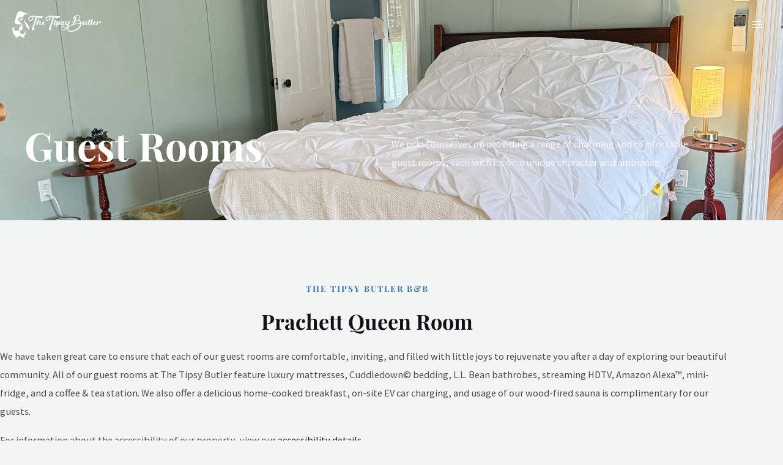

--- FILE ---
content_type: text/html; charset=UTF-8
request_url: https://tipsybutler.com/prachett-queen/
body_size: 63934
content:
<!DOCTYPE html>
<html lang="en-US"> <head><script>document.seraph_accel_usbpb=document.createElement;seraph_accel_izrbpb={add:function(b,a=10){void 0===this.a[a]&&(this.a[a]=[]);this.a[a].push(b)},a:{}}</script><meta http-equiv="Content-Type" content="text/html;charset=UTF-8"> <meta name="viewport" content="width=device-width, initial-scale=1"> <link rel="profile" href="https://gmpg.org/xfn/11"> <meta name="robots" content="index, follow, max-image-preview:large, max-snippet:-1, max-video-preview:-1"> <title>Lodging in Newcastle, Maine | The Tipsy Butler</title> <meta name="description" content="Relax in the Prachett Queen Room, designed to inspire with a claw-foot tub and cozy ambiance, perfect for creative minds in Newcastle, ME"> <link rel="canonical" href="https://tipsybutler.com/prachett-queen/"> <meta property="og:locale" content="en_US"> <meta property="og:type" content="article"> <meta property="og:title" content="Lodging in Newcastle, Maine | The Tipsy Butler"> <meta property="og:description" content="Relax in the Prachett Queen Room, designed to inspire with a claw-foot tub and cozy ambiance, perfect for creative minds in Newcastle, ME"> <meta property="og:url" content="https://tipsybutler.com/prachett-queen/"> <meta property="og:site_name" content="The Tipsy Butler"> <meta property="article:publisher" content="https://www.facebook.com/tipsybutler"> <meta property="article:modified_time" content="2025-08-15T18:32:06+00:00"> <meta property="og:image" content="https://tipsybutler.com/wp-content/uploads/2025/08/IMG_5212_1200x800_1.webp"> <meta property="og:image:width" content="1200"> <meta property="og:image:height" content="800"> <meta property="og:image:type" content="image/webp"> <meta name="twitter:card" content="summary_large_image"> <meta name="twitter:label1" content="Est. reading time"> <meta name="twitter:data1" content="5 minutes"> <script type="application/ld+json" class="yoast-schema-graph">{"@context":"https://schema.org","@graph":[{"@type":"WebPage","@id":"https://tipsybutler.com/prachett-queen/","url":"https://tipsybutler.com/prachett-queen/","name":"Lodging in Newcastle, Maine | The Tipsy Butler","isPartOf":{"@id":"https://tipsybutler.com/#website"},"primaryImageOfPage":{"@id":"https://tipsybutler.com/prachett-queen/#primaryimage"},"image":{"@id":"https://tipsybutler.com/prachett-queen/#primaryimage"},"thumbnailUrl":"https://tipsybutler.com/wp-content/uploads/2025/08/IMG_5212_1200x800_1-1024x683.webp","datePublished":"2023-10-24T21:58:06+00:00","dateModified":"2025-08-15T18:32:06+00:00","description":"Relax in the Prachett Queen Room, designed to inspire with a claw-foot tub and cozy ambiance, perfect for creative minds in Newcastle, ME","breadcrumb":{"@id":"https://tipsybutler.com/prachett-queen/#breadcrumb"},"inLanguage":"en-US","potentialAction":[{"@type":"ReadAction","target":["https://tipsybutler.com/prachett-queen/"]}]},{"@type":"ImageObject","inLanguage":"en-US","@id":"https://tipsybutler.com/prachett-queen/#primaryimage","url":"https://tipsybutler.com/wp-content/uploads/2025/08/IMG_5212_1200x800_1.webp","contentUrl":"https://tipsybutler.com/wp-content/uploads/2025/08/IMG_5212_1200x800_1.webp","width":1200,"height":800,"caption":"The Tipsy Butler Prachett guest room"},{"@type":"BreadcrumbList","@id":"https://tipsybutler.com/prachett-queen/#breadcrumb","itemListElement":[{"@type":"ListItem","position":1,"name":"Home","item":"https://tipsybutler.com/"},{"@type":"ListItem","position":2,"name":"Prachett Queen"}]},{"@type":"WebSite","@id":"https://tipsybutler.com/#website","url":"https://tipsybutler.com/","name":"The Tipsy Butler","description":"The Tipsy Butler B&amp;B","potentialAction":[{"@type":"SearchAction","target":{"@type":"EntryPoint","urlTemplate":"https://tipsybutler.com/?s={search_term_string}"},"query-input":{"@type":"PropertyValueSpecification","valueRequired":true,"valueName":"search_term_string"}}],"inLanguage":"en-US"}]}</script> <link rel="dns-prefetch" href="//fonts.googleapis.com"> <link rel="alternate" type="application/rss+xml" title="The Tipsy Butler » Feed" href="https://tipsybutler.com/feed/"> <link rel="alternate" type="application/rss+xml" title="The Tipsy Butler » Comments Feed" href="https://tipsybutler.com/comments/feed/"> <link rel="alternate" title="oEmbed (JSON)" type="application/json+oembed" href="https://tipsybutler.com/wp-json/oembed/1.0/embed?url=https%3A%2F%2Ftipsybutler.com%2Fprachett-queen%2F"> <link rel="alternate" title="oEmbed (XML)" type="text/xml+oembed" href="https://tipsybutler.com/wp-json/oembed/1.0/embed?url=https%3A%2F%2Ftipsybutler.com%2Fprachett-queen%2F&amp;format=xml">                                 <script src="https://tipsybutler.com/wp-includes/js/jquery/jquery.min.js?ver=3.7.1" id="jquery-core-js" type="o/js-lzl"></script> <script src="https://tipsybutler.com/wp-includes/js/jquery/jquery-migrate.min.js?ver=3.4.1" id="jquery-migrate-js" type="o/js-lzl"></script> <script src="https://tipsybutler.com/wp-content/plugins/elementor/assets/lib/font-awesome/js/v4-shims.min.js?ver=3.34.1" id="font-awesome-4-shim-js" type="o/js-lzl"></script> <link rel="https://api.w.org/" href="https://tipsybutler.com/wp-json/"><link rel="alternate" title="JSON" type="application/json" href="https://tipsybutler.com/wp-json/wp/v2/pages/1665"><link rel="EditURI" type="application/rsd+xml" title="RSD" href="https://tipsybutler.com/xmlrpc.php?rsd"> <meta name="generator" content="WordPress 6.9"> <link rel="shortlink" href="https://tipsybutler.com/?p=1665"> <meta name="generator" content="Elementor 3.34.1; features: additional_custom_breakpoints; settings: css_print_method-external, google_font-enabled, font_display-swap">  <script async src="https://www.googletagmanager.com/gtag/js?id=G-QDFEFS78ZD" type="o/js-lzl"></script> <script type="o/js-lzl">
  window.dataLayer = window.dataLayer || [];
  function gtag(){dataLayer.push(arguments);}
  gtag('js', new Date());

  gtag('config', 'G-QDFEFS78ZD');
</script> <meta name="google-site-verification" content="ZTEgEW8vZkyaNI87jGh469EuktIH17mfcDJ682moTTg"> <script type="application/ld+json">
{
  "@context": "https://schema.org",
  "@type": "BedAndBreakfast",
  "name": "The Tipsy Butler B & B",
  "description": "A beautiful bed and breakfast in the heart of Newcastle, Maine.",
  "image": "https://tipsybutler.com/wp-content/uploads/2023/10/f2738114-d972-445b-9ade-fa337b96bdfa.jpg",
  "@id": "https://tipsybutler.com/",
  "url": "https://tipsybutler.com/",
  "logo": "https://tipsybutler.com/wp-content/uploads/2023/10/Tipsy-Butler-Logo-1.jpg",
  "telephone": "(207) 653-4103",
  "email": "thetipsybutler@gmail.com",
  "address": {
    "@type": "PostalAddress",
    "streetAddress": "11 High Street",
    "addressLocality": "Newcastle",
    "addressRegion": "ME",
    "postalCode": "04553",
    "addressCountry": "US"
  },
  "openingHours": [
    "Mo-Su 00:00-23:59"
  ],
  "currenciesAccepted": "USD",  
  "paymentAccepted": "Credit Card",
  "priceRange": "$$"
}
</script>  <link rel="icon" href="https://tipsybutler.com/wp-content/uploads/2023/10/cropped-tipsy-butler-favicon-32x32.png" sizes="32x32"> <link rel="icon" href="https://tipsybutler.com/wp-content/uploads/2023/10/cropped-tipsy-butler-favicon-192x192.png" sizes="192x192"> <link rel="apple-touch-icon" href="https://tipsybutler.com/wp-content/uploads/2023/10/cropped-tipsy-butler-favicon-180x180.png"> <meta name="msapplication-TileImage" content="https://tipsybutler.com/wp-content/uploads/2023/10/cropped-tipsy-butler-favicon-270x270.png"> <noscript><style>.lzl{display:none!important;}</style></noscript><style>img.lzl,img.lzl-ing{opacity:0.01;}img.lzl-ed{transition:opacity .25s ease-in-out;}</style><style id="wp-img-auto-sizes-contain-inline-css">img:is([sizes=auto i],[sizes^="auto," i]){contain-intrinsic-size:3000px 1500px}</style><style id="astra-theme-css-css-crit" media="all">@charset "UTF-8";address,blockquote,body,dd,dl,dt,fieldset,figure,h1,h2,h3,h4,h5,h6,hr,html,iframe,legend,li,ol,p,pre,textarea,ul{border:0;font-size:100%;font-style:inherit;font-weight:inherit;margin:0;outline:0;padding:0;vertical-align:baseline}html{-webkit-text-size-adjust:100%;-ms-text-size-adjust:100%}body{margin:0}main,nav{display:block}a{background-color:transparent}a:active{outline:0}a,a:focus,a:hover,a:visited{text-decoration:none}img{border:0}svg:not(:root){overflow:hidden}figure{margin:0}button,input,optgroup,select,textarea{color:inherit;font:inherit;margin:0}button{overflow:visible}button,select{text-transform:none}button,html input[type=button],input[type=reset],input[type=submit]{-webkit-appearance:button;cursor:pointer}button[disabled],html input[disabled]{cursor:default}button::-moz-focus-inner,input::-moz-focus-inner{border:0;padding:0}.ast-container{max-width:100%}.ast-container,.ast-container-fluid{margin-left:auto;margin-right:auto;padding-left:20px;padding-right:20px}h1,h2,h3,h4,h5,h6{clear:both}.entry-content h1,h1{color:#808285;font-size:2em;line-height:1.2}.entry-content h2,h2{color:#808285;font-size:1.7em;line-height:1.3}.entry-content h3,h3{color:#808285;font-size:1.5em;line-height:1.4}.entry-content h4,h4{color:#808285;line-height:1.5;font-size:1.3em}.entry-content h6,h6{color:#808285;line-height:1.7;font-size:1.1em}html{box-sizing:border-box}*,:after,:before{box-sizing:inherit}body{color:#808285;background:#fff;font-style:normal}ol,ul{margin:0 0 1.5em 3em}ul{list-style:disc}li>ol,li>ul{margin-bottom:0;margin-left:1.5em}cite,dfn,em,i{font-style:italic}img{height:auto;max-width:100%}.ast-button,.button,button,input,select,textarea{color:#808285;font-weight:400;font-size:100%;margin:0;vertical-align:baseline}button,input{line-height:normal}.ast-button,.button,button,input[type=button],input[type=reset],input[type=submit]{border:1px solid;border-color:var(--ast-border-color);border-radius:2px;background:#e6e6e6;padding:.6em 1em .4em;color:#fff}.ast-button:focus,.ast-button:hover,.button:focus,.button:hover,button:focus,button:hover,input[type=button]:focus,input[type=button]:hover,input[type=reset]:focus,input[type=reset]:hover,input[type=submit]:focus,input[type=submit]:hover{color:#fff;border-color:var(--ast-border-color)}.ast-button:active,.ast-button:focus,.button:active,.button:focus,button:active,button:focus,input[type=button]:active,input[type=button]:focus,input[type=reset]:active,input[type=reset]:focus,input[type=submit]:active,input[type=submit]:focus{border-color:var(--ast-border-color);outline:0}a{color:#4169e1}a:focus,a:hover{color:#191970}a:focus{outline:thin dotted}a:hover{outline:0}.screen-reader-text{border:0;clip:rect(1px,1px,1px,1px);height:1px;margin:-1px;overflow:hidden;padding:0;position:absolute;width:1px;word-wrap:normal!important}.screen-reader-text:focus{background-color:#f1f1f1;border-radius:2px;box-shadow:0 0 2px 2px rgba(0,0,0,.6);clip:auto!important;color:#21759b;display:block;font-size:12.25px;font-size:.875rem;height:auto;left:5px;line-height:normal;padding:15px 23px 14px;text-decoration:none;top:5px;width:auto;z-index:100000}::selection{color:#fff;background:#0274be}body{-webkit-font-smoothing:antialiased;-moz-osx-font-smoothing:grayscale}body:not(.logged-in){position:relative}#page{position:relative}a,a:focus{text-decoration:none}.secondary a *,.site-footer a *,.site-header a *,a{transition:all .2s linear}img{vertical-align:middle}.entry-content h1,.entry-content h2,.entry-content h3,.entry-content h4,.entry-content h5,.entry-content h6{margin-bottom:20px}p{margin-bottom:1.75em}.ast-button,.ast-custom-button,body,button,input[type=button],input[type=submit],textarea{line-height:1.85714285714286}body{background-color:#fff}#page{display:block}#primary,#secondary{width:100%}#primary{margin:4em 0}.main-navigation{height:100%;-js-display:inline-flex;display:inline-flex}.main-navigation ul{list-style:none;margin:0;padding-left:0;position:relative}.main-header-menu .menu-link,.main-header-menu>a{text-decoration:none;padding:0 1em;display:inline-block;transition:all .2s linear}.main-header-menu .menu-item{position:relative}.main-header-menu .menu-item.focus>.sub-menu,.main-header-menu .menu-item:hover>.sub-menu,.main-header-menu .menu-item>.sub-menu.toggled-on{right:auto;left:0;visibility:visible}.main-header-menu .sub-menu{width:240px;background:#fff;left:-999em;position:absolute;top:100%;z-index:99999;visibility:hidden}.main-header-menu .sub-menu .menu-link{padding:.9em 1em;display:block;word-wrap:break-word}.main-header-menu .sub-menu .menu-item:not(.menu-item-has-children) .menu-link .icon-arrow:first-of-type{display:none}.submenu-with-border .sub-menu{border-width:1px;border-style:solid}.submenu-with-border .sub-menu .menu-link{border-width:0 0 1px;border-style:solid}.ast-desktop .submenu-with-border .sub-menu>.menu-item:last-child>.menu-link{border-bottom-width:0}.ast-header-break-point .main-navigation{padding-left:0}.ast-header-break-point .main-navigation ul .menu-item .menu-link{padding:0 20px;display:inline-block;width:100%;border:0;border-bottom-width:1px;border-style:solid;border-color:var(--ast-border-color)}.ast-header-break-point .main-navigation ul .menu-item .menu-link .icon-arrow:first-of-type{margin-right:5px}.ast-header-break-point .main-navigation ul .sub-menu .menu-item:not(.menu-item-has-children) .menu-link .icon-arrow:first-of-type{display:inline}.ast-header-break-point .main-navigation .sub-menu .menu-item .menu-link{padding-left:30px}.ast-header-break-point .main-navigation .sub-menu .menu-item .menu-item .menu-link{padding-left:40px}.ast-header-break-point .main-navigation .sub-menu .menu-item .menu-item .menu-item .menu-link{padding-left:50px}.ast-header-break-point .main-navigation .sub-menu .menu-item .menu-item .menu-item .menu-item .menu-link{padding-left:60px}.ast-header-break-point .main-header-menu{background-color:#f9f9f9;border-top-width:1px;border-style:solid;border-color:var(--ast-border-color)}.ast-header-break-point .main-header-menu .sub-menu{background-color:#f9f9f9;position:static;opacity:1;visibility:visible;border:0;width:auto}.ast-header-break-point .main-header-menu .sub-menu .ast-left-align-sub-menu.focus>.sub-menu,.ast-header-break-point .main-header-menu .sub-menu .ast-left-align-sub-menu:hover>.sub-menu{left:0}.ast-header-break-point .main-header-menu .ast-sub-menu-goes-outside.focus>.sub-menu,.ast-header-break-point .main-header-menu .ast-sub-menu-goes-outside:hover>.sub-menu{left:0}.ast-header-break-point .submenu-with-border .sub-menu{border:0}.ast-header-break-point .dropdown-menu-toggle{display:none}.ast-button-wrap{display:inline-block}.ast-button-wrap button{box-shadow:none;border:none}.ast-button-wrap .menu-toggle{padding:0;width:2.2em;height:2.1em;font-size:1.5em;font-weight:400;border-radius:2px;border-radius:2px;-webkit-font-smoothing:antialiased;-moz-osx-font-smoothing:grayscale;vertical-align:middle;line-height:1.85714285714286}.ast-button-wrap .menu-toggle.main-header-menu-toggle{padding:0 .5em;width:auto;text-align:center}.ast-button-wrap .menu-toggle:focus{outline:thin dotted}.header-main-layout-1 .ast-main-header-bar-alignment{margin-left:auto}.site-navigation{height:100%}.site-header .menu-link *{transition:none}.ast-icon.icon-arrow svg{height:.6em;width:.6em;position:relative;margin-left:10px}.ast-header-break-point .user-select{clear:both}.ast-header-break-point .ast-mobile-menu-buttons{display:block;align-self:center}.ast-header-break-point .main-header-bar-navigation{flex:auto}.ast-header-break-point .ast-main-header-bar-alignment{display:block;width:100%;flex:auto;order:4}.ast-header-break-point .ast-icon.icon-arrow svg{height:.85em;width:.95em;position:relative;margin-left:10px}.ast-icon svg{fill:currentColor}.entry-content>:last-child,.entry-summary>:last-child,.page-content>:last-child{margin-bottom:0}body{overflow-x:hidden}.widget-title{font-weight:400;margin-bottom:1em;line-height:1.5}.widget{margin:0 0 2.8em}.widget:last-child{margin-bottom:0}.widget ul{margin:0;list-style-type:none}.widget_nav_menu li{transition:all .2s linear}.ast-builder-grid-row{display:grid;grid-template-columns:auto auto;align-items:center;grid-column-gap:20px;overflow-wrap:anywhere}.ast-builder-grid-row>.site-header-section{flex-wrap:nowrap}.ast-builder-footer-grid-columns{grid-column-gap:50px}.ast-builder-grid-row.ast-grid-center-col-layout{grid-template-columns:1fr auto 1fr}.ast-builder-layout-element{align-items:center}.site-header-section{height:100%;min-height:0;align-items:center}.site-header-section .ast-main-header-bar-alignment{height:100%}.site-header-section>*{padding:0 10px}.site-header-section>div:first-child{padding-left:0}.site-header-section>div:last-child{padding-right:0}.site-header-section .ast-builder-menu{align-items:center}.ast-grid-right-center-section{justify-content:flex-start;flex-grow:1}.ast-grid-right-section{justify-content:flex-end}.ast-grid-left-center-section{justify-content:flex-end;flex-grow:1}.ast-logo-title-inline .ast-site-identity{padding:1em 0;-js-display:inline-flex;display:inline-flex;vertical-align:middle;align-items:center;transition:all .2s linear}.ast-grid-section-center{justify-content:center}.ast-builder-social-element{line-height:1;color:#3a3a3a;background:0 0;vertical-align:middle;transition:all 10ms;margin-left:6px;margin-right:6px;justify-content:center;align-items:center}.ast-builder-social-element:hover{color:#0274be}.ahfb-svg-iconset{-js-display:inline-flex;display:inline-flex;align-self:center}.ahfb-svg-iconset svg{width:17px;height:17px;transition:none}.ahfb-svg-iconset svg>*{transition:none}.ast-footer-copyright p{margin-bottom:0}.ast-builder-grid-row-container{display:grid;align-content:center}.main-header-bar .main-header-bar-navigation{height:100%}.ast-nav-menu .sub-menu{line-height:1.45}.ast-builder-menu .main-navigation{padding:0}.ast-builder-menu .main-navigation>ul{align-self:center}.ast-footer-copyright,.ast-footer-social-wrap,.site-footer-focus-item{width:100%}.ast-header-break-point #ast-mobile-header{display:block}.ast-header-break-point .main-header-bar-navigation{line-height:3}.ast-header-break-point .main-header-bar-navigation .menu-item-has-children>.ast-menu-toggle{display:inline-block;position:absolute;font-size:inherit;top:0;right:20px;cursor:pointer;-webkit-font-smoothing:antialiased;-moz-osx-font-smoothing:grayscale;padding:0 .907em;font-weight:400;line-height:inherit}.ast-header-break-point .main-header-bar-navigation .menu-item-has-children>.ast-menu-toggle>.ast-icon.icon-arrow{pointer-events:none}.ast-header-break-point .main-header-bar-navigation .menu-item-has-children .sub-menu{display:none}.ast-header-break-point .ast-mobile-header-wrap .ast-above-header-wrap .main-header-bar-navigation .ast-submenu-expanded>.ast-menu-toggle::before,.ast-header-break-point .ast-mobile-header-wrap .ast-main-header-wrap .main-header-bar-navigation .ast-submenu-expanded>.ast-menu-toggle::before{transform:rotateX(180deg)}.ast-header-break-point .ast-nav-menu .sub-menu{line-height:3}.site-footer-section{justify-content:center}.site-footer-section>*{margin-bottom:10px}.site-footer-section>:last-child{margin-bottom:0}.site-primary-footer-wrap{padding-top:45px;padding-bottom:45px}.site-above-footer-wrap,.site-below-footer-wrap{padding-top:20px;padding-bottom:20px}.ast-hfb-header.ast-header-break-point .main-header-bar-navigation{width:100%;margin:0}.menu-toggle .ast-close-svg{display:none}.ast-mobile-header-wrap .menu-toggle .mobile-menu-toggle-icon{-js-display:inline-flex;display:inline-flex;align-self:center}.ast-mobile-header-wrap .ast-button-wrap .menu-toggle.main-header-menu-toggle{-js-display:flex;display:flex;align-items:center;width:auto;height:auto}.menu-toggle .mobile-menu-toggle-icon{-js-display:inline-flex;display:inline-flex;align-self:center}.ast-button-wrap .menu-toggle.main-header-menu-toggle{padding:.5em;align-items:center;-js-display:flex;display:flex}.site-header{z-index:99;position:relative}.main-header-bar-wrap{position:relative}.main-header-bar{background-color:#fff;border-bottom-color:var(--ast-border-color);border-bottom-style:solid}.ast-header-break-point .main-header-bar{border:0}.ast-header-break-point .main-header-bar{border-bottom-color:var(--ast-border-color);border-bottom-style:solid}.main-header-bar{margin-left:auto;margin-right:auto}.ast-desktop .main-header-menu.ast-menu-shadow .sub-menu{box-shadow:0 4px 10px -2px rgba(0,0,0,.1)}.ast-header-custom-item-inside.ast-header-break-point .button-custom-menu-item{padding-left:0;padding-right:0;margin-top:0;margin-bottom:0}.ast-header-custom-item-inside.ast-header-break-point .button-custom-menu-item .ast-custom-button-link{display:none}.ast-header-custom-item-inside.ast-header-break-point .button-custom-menu-item .menu-link{display:block}.site-branding{line-height:1;align-self:center}.ast-menu-toggle{display:none;background:0 0;color:inherit;border-style:dotted;border-color:transparent}.ast-menu-toggle:focus,.ast-menu-toggle:hover{background:0 0;border-color:inherit;color:inherit}.ast-menu-toggle:focus{outline:thin dotted}.main-header-bar{z-index:4;position:relative}.main-header-bar .main-header-bar-navigation:empty{padding:0}.main-header-bar .main-header-bar-navigation .sub-menu{line-height:1.45}.main-header-bar .main-header-bar-navigation .menu-item-has-children>.menu-link:after{line-height:normal}.ast-site-identity{padding:1em 0}.ast-header-break-point .site-header .main-header-bar-wrap .site-branding{flex:1;align-self:center}.ast-header-break-point .ast-site-identity{width:100%}.ast-header-break-point .main-header-bar{display:block;line-height:3}.ast-header-break-point .main-header-bar .main-header-bar-navigation{line-height:3}.ast-header-break-point .main-header-bar .main-header-bar-navigation .sub-menu{line-height:3}.ast-header-break-point .main-header-bar .main-header-bar-navigation .menu-item-has-children .sub-menu{display:none}.ast-header-break-point .main-header-bar .main-header-bar-navigation .menu-item-has-children>.ast-menu-toggle{display:inline-block;position:absolute;font-size:inherit;top:-1px;right:20px;cursor:pointer;-webkit-font-smoothing:antialiased;-moz-osx-font-smoothing:grayscale;padding:0 .907em;font-weight:400;line-height:inherit;transition:all .2s}.ast-header-break-point .main-header-bar .main-header-bar-navigation .ast-submenu-expanded>.ast-menu-toggle::before{transform:rotateX(180deg)}.ast-header-break-point .main-header-bar .main-header-bar-navigation .main-header-menu{border-top-width:1px;border-style:solid;border-color:var(--ast-border-color)}.ast-header-break-point .main-navigation{display:block;width:100%}.ast-header-break-point .main-navigation ul ul{left:auto;right:auto}.ast-header-break-point .main-navigation .stack-on-mobile li{width:100%}.ast-header-break-point .main-navigation .widget{margin-bottom:1em}.ast-header-break-point .main-navigation .widget li{width:auto}.ast-header-break-point .main-navigation .widget:last-child{margin-bottom:0}.ast-header-break-point .main-header-bar-navigation{width:calc(100% + 40px);margin:0 -20px}.ast-header-break-point .main-header-menu ul ul{top:0}.ast-header-break-point .ast-builder-menu{width:100%}.ast-header-break-point .ast-mobile-header-wrap .ast-flex.stack-on-mobile{flex-wrap:wrap}.ast-desktop .main-header-menu>.menu-item .sub-menu:before{position:absolute;content:"";top:0;left:0;width:100%;transform:translateY(-100%)}.page .entry-header{margin-bottom:1.5em}.ast-single-post .entry-header.ast-header-without-markup,.ast-single-post .entry-header.ast-no-title.ast-no-thumbnail{margin-bottom:0}.entry-header{margin-bottom:1em;word-wrap:break-word}.entry-header+.ast-blog-featured-section{margin-top:.5em}.entry-content{word-wrap:break-word}.entry-content p{margin-bottom:1.6em}.ast-flex{-js-display:flex;display:flex;flex-wrap:wrap}.ast-inline-flex{-js-display:inline-flex;display:inline-flex;align-items:center;flex-wrap:wrap;align-content:center}.ast-flex-grow-1{flex-grow:1}</style><link rel="stylesheet/lzl-nc" id="astra-theme-css-css" href="https://tipsybutler.com/wp-content/cache/seraphinite-accelerator/s/m/d/css/b9820ac2f3a606d808c660791499ebe6.6389.css" media="all"><noscript lzl=""><link rel="stylesheet" id="astra-theme-css-css" href="https://tipsybutler.com/wp-content/cache/seraphinite-accelerator/s/m/d/css/b9820ac2f3a606d808c660791499ebe6.6389.css" media="all"></noscript><style id="astra-theme-css-inline-css">.ast-header-break-point .entry-content .alignwide{margin-left:auto;margin-right:auto}:root{--ast-container-default-xlg-padding:6.67em;--ast-container-default-lg-padding:5.67em;--ast-container-default-slg-padding:4.34em;--ast-container-default-md-padding:3.34em;--ast-container-default-sm-padding:6.67em;--ast-container-default-xs-padding:2.4em;--ast-container-default-xxs-padding:1.4em;--ast-code-block-background:#eee;--ast-comment-inputs-background:#fafafa}html{font-size:112.5%}a,.page-title{color:var(--ast-global-color-2)}a:hover,a:focus{color:var(--ast-global-color-0)}body,button,input,select,textarea,.ast-button,.ast-custom-button{font-family:"Source Sans Pro",sans-serif;font-weight:400;font-size:18px;font-size:1rem}p,.entry-content p{margin-bottom:1em}h1,.entry-content h1,h2,.entry-content h2,h3,.entry-content h3,h4,.entry-content h4,h5,.entry-content h5,h6,.entry-content h6,.site-title,.site-title a{font-family:"Playfair Display",serif;font-weight:700}header .custom-logo-link img{max-width:215px}h1,.entry-content h1{font-size:80px;font-size:4.4444444444444rem;font-family:"Playfair Display",serif}h2,.entry-content h2{font-size:42px;font-size:2.3333333333333rem;font-family:"Playfair Display",serif}h3,.entry-content h3{font-size:32px;font-size:1.7777777777778rem;font-family:"Playfair Display",serif}h4,.entry-content h4{font-size:24px;font-size:1.3333333333333rem;font-family:"Playfair Display",serif}h6,.entry-content h6{font-size:15px;font-size:0.83333333333333rem;font-family:"Playfair Display",serif}::selection{background-color:var(--ast-global-color-0);color:#fff}body,h1,.entry-title a,.entry-content h1,h2,.entry-content h2,h3,.entry-content h3,h4,.entry-content h4,h5,.entry-content h5,h6,.entry-content h6{color:var(--ast-global-color-3)}.site-footer a:hover+.post-count,.site-footer a:focus+.post-count{background:var(--ast-global-color-2);border-color:var(--ast-global-color-2)}.widget-title,.widget .wp-block-heading{font-size:25px;font-size:1.3888888888889rem;color:var(--ast-global-color-3)}a:focus-visible,.ast-menu-toggle:focus-visible,.site .skip-link:focus-visible,.wp-block-loginout input:focus-visible,.wp-block-search.wp-block-search__button-inside .wp-block-search__inside-wrapper,.ast-header-navigation-arrow:focus-visible,.woocommerce .wc-proceed-to-checkout>.checkout-button:focus-visible,.woocommerce .woocommerce-MyAccount-navigation ul li a:focus-visible,.ast-orders-table__row .ast-orders-table__cell:focus-visible,.woocommerce .woocommerce-order-details .order-again>.button:focus-visible,.woocommerce .woocommerce-message a.button.wc-forward:focus-visible,.woocommerce #minus_qty:focus-visible,.woocommerce #plus_qty:focus-visible,a#ast-apply-coupon:focus-visible,.woocommerce .woocommerce-info a:focus-visible,.woocommerce .astra-shop-summary-wrap a:focus-visible,.woocommerce a.wc-forward:focus-visible,#ast-apply-coupon:focus-visible,.woocommerce-js .woocommerce-mini-cart-item a.remove:focus-visible{outline-style:dotted;outline-color:inherit;outline-width:thin;border-color:transparent}input:focus,input[type=text]:focus,input[type=email]:focus,input[type=url]:focus,input[type=password]:focus,input[type=reset]:focus,input[type=search]:focus,input[type=number]:focus,textarea:focus,.wp-block-search__input:focus,[data-section=section-header-mobile-trigger] .ast-button-wrap .ast-mobile-menu-trigger-minimal:focus,.ast-mobile-popup-drawer.active .menu-toggle-close:focus,.woocommerce-ordering select.orderby:focus,#ast-scroll-top:focus,#coupon_code:focus,.woocommerce-page #comment:focus,.woocommerce #reviews #respond input#submit:focus,.woocommerce a.add_to_cart_button:focus,.woocommerce .button.single_add_to_cart_button:focus,.woocommerce .woocommerce-cart-form button:focus,.woocommerce .woocommerce-cart-form__cart-item .quantity .qty:focus,.woocommerce .woocommerce-billing-fields .woocommerce-billing-fields__field-wrapper .woocommerce-input-wrapper>.input-text:focus,.woocommerce #order_comments:focus,.woocommerce #place_order:focus,.woocommerce .woocommerce-address-fields .woocommerce-address-fields__field-wrapper .woocommerce-input-wrapper>.input-text:focus,.woocommerce .woocommerce-MyAccount-content form button:focus,.woocommerce .woocommerce-MyAccount-content .woocommerce-EditAccountForm .woocommerce-form-row .woocommerce-Input.input-text:focus,.woocommerce .ast-woocommerce-container .woocommerce-pagination ul.page-numbers li a:focus,body #content .woocommerce form .form-row .select2-container--default .select2-selection--single:focus,#ast-coupon-code:focus,.woocommerce.woocommerce-js .quantity input[type=number]:focus,.woocommerce-js .woocommerce-mini-cart-item .quantity input[type=number]:focus,.woocommerce p#ast-coupon-trigger:focus{border-style:dotted;border-color:inherit;border-width:thin;outline-color:transparent}.ast-logo-title-inline .site-logo-img{padding-right:1em}.site-logo-img img{transition:all .2s linear}.ast-page-builder-template .site-content>.ast-container{max-width:100%;padding:0}.ast-page-builder-template .site-content #primary{padding:0;margin:0}.ast-page-builder-template .entry-header.ast-no-title.ast-no-thumbnail{margin-top:0}.ast-page-builder-template .entry-header.ast-header-without-markup{margin-top:0;margin-bottom:0}.ast-page-builder-template .entry-header{margin-top:4em;margin-left:auto;margin-right:auto;padding-left:20px;padding-right:20px}.ast-header-break-point #ast-desktop-header{display:none}@media (min-width:1520px){#ast-mobile-header{display:none}}@media (max-width:1520px){.ast-theme-transparent-header #primary,.ast-theme-transparent-header #secondary{padding:0}}@media (max-width:1520px){#primary,#secondary{padding:1.5em 0;margin:0}}.elementor-button-wrapper .elementor-button{border-style:solid;text-decoration:none;border-top-width:1px;border-right-width:1px;border-left-width:1px;border-bottom-width:1px}body .elementor-button.elementor-size-sm,body .elementor-button.elementor-size-xs,body .elementor-button.elementor-size-md,body .elementor-button.elementor-size-lg,body .elementor-button.elementor-size-xl,body .elementor-button{border-top-left-radius:6px;border-top-right-radius:6px;border-bottom-right-radius:6px;border-bottom-left-radius:6px;padding-top:15px;padding-right:23px;padding-bottom:15px;padding-left:23px}@media (max-width:1520px){.elementor-button-wrapper .elementor-button.elementor-size-sm,.elementor-button-wrapper .elementor-button.elementor-size-xs,.elementor-button-wrapper .elementor-button.elementor-size-md,.elementor-button-wrapper .elementor-button.elementor-size-lg,.elementor-button-wrapper .elementor-button.elementor-size-xl,.elementor-button-wrapper .elementor-button{padding-top:15px;padding-right:23px;padding-bottom:15px;padding-left:23px}}@media (max-width:544px){.elementor-button-wrapper .elementor-button.elementor-size-sm,.elementor-button-wrapper .elementor-button.elementor-size-xs,.elementor-button-wrapper .elementor-button.elementor-size-md,.elementor-button-wrapper .elementor-button.elementor-size-lg,.elementor-button-wrapper .elementor-button.elementor-size-xl,.elementor-button-wrapper .elementor-button{padding-top:13px;padding-right:21px;padding-bottom:13px;padding-left:21px}}.elementor-button-wrapper .elementor-button{border-color:var(--ast-global-color-0);background-color:var(--ast-global-color-0)}.elementor-button-wrapper .elementor-button:hover,.elementor-button-wrapper .elementor-button:focus{color:var(--ast-global-color-0);background-color:rgba(0,0,0,0);border-color:var(--ast-global-color-0)}.wp-block-button .wp-block-button__link,.elementor-button-wrapper .elementor-button,.elementor-button-wrapper .elementor-button:visited{color:var(--ast-global-color-5)}.elementor-button-wrapper .elementor-button{font-family:"Poppins",sans-serif;font-weight:500;font-size:16px;font-size:0.88888888888889rem;line-height:1em;text-transform:capitalize}body .elementor-button.elementor-size-sm,body .elementor-button.elementor-size-xs,body .elementor-button.elementor-size-md,body .elementor-button.elementor-size-lg,body .elementor-button.elementor-size-xl,body .elementor-button{font-size:16px;font-size:0.88888888888889rem}.menu-toggle,button,.ast-button,.ast-custom-button,.button,input#submit,input[type=button],input[type=submit],input[type=reset]{border-style:solid;border-top-width:1px;border-right-width:1px;border-left-width:1px;border-bottom-width:1px;color:var(--ast-global-color-5);border-color:var(--ast-global-color-0);background-color:var(--ast-global-color-0);padding-top:15px;padding-right:23px;padding-bottom:15px;padding-left:23px;font-family:"Poppins",sans-serif;font-weight:500;font-size:16px;font-size:0.88888888888889rem;line-height:1em;text-transform:capitalize;border-top-left-radius:6px;border-top-right-radius:6px;border-bottom-right-radius:6px;border-bottom-left-radius:6px}button:focus,.menu-toggle:hover,button:hover,.ast-button:hover,.ast-custom-button:hover .button:hover,.ast-custom-button:hover,input[type=reset]:hover,input[type=reset]:focus,input#submit:hover,input#submit:focus,input[type=button]:hover,input[type=button]:focus,input[type=submit]:hover,input[type=submit]:focus{color:var(--ast-global-color-0);background-color:rgba(0,0,0,0);border-color:var(--ast-global-color-0)}@media (max-width:1520px){.menu-toggle,button,.ast-button,.ast-custom-button,.button,input#submit,input[type=button],input[type=submit],input[type=reset]{padding-top:15px;padding-right:23px;padding-bottom:15px;padding-left:23px;font-size:15px;font-size:0.83333333333333rem}}@media (max-width:544px){.menu-toggle,button,.ast-button,.ast-custom-button,.button,input#submit,input[type=button],input[type=submit],input[type=reset]{padding-top:13px;padding-right:21px;padding-bottom:13px;padding-left:21px;font-size:14px;font-size:0.77777777777778rem}}@media (max-width:1520px){.menu-toggle,button,.ast-button,.button,input#submit,input[type=button],input[type=submit],input[type=reset]{font-size:15px;font-size:0.83333333333333rem}.ast-header-break-point.ast-header-custom-item-outside .ast-mobile-header-stack .main-header-bar .ast-search-icon{margin:0}}@media (min-width:544px){.ast-container{max-width:100%}}@media (max-width:544px){.menu-toggle,button,.ast-button,.button,input#submit,input[type=button],input[type=submit],input[type=reset]{font-size:14px;font-size:0.77777777777778rem}}body,.ast-separate-container{background-color:var(--ast-global-color-4);background-image:none}@media (max-width:1520px){h1,.entry-content h1{font-size:64px}h2,.entry-content h2{font-size:34px}h3,.entry-content h3{font-size:28px}h4,.entry-content h4{font-size:22px;font-size:1.2222222222222rem}h6,.entry-content h6{font-size:15px;font-size:0.83333333333333rem}header .custom-logo-link img,.ast-header-break-point .site-logo-img .custom-mobile-logo-link img{max-width:104px}body,.ast-separate-container{background-color:var(--ast-global-color-4);background-image:none}}@media (max-width:544px){h1,.entry-content h1{font-size:48px}h2,.entry-content h2{font-size:30px}h3,.entry-content h3{font-size:24px}h4,.entry-content h4{font-size:22px;font-size:1.2222222222222rem}h6,.entry-content h6{font-size:14px;font-size:0.77777777777778rem}header .custom-logo-link img,.ast-header-break-point .site-branding img,.ast-header-break-point .custom-logo-link img{max-width:250px}.ast-header-break-point .site-logo-img .custom-mobile-logo-link img{max-width:250px}body,.ast-separate-container{background-color:var(--ast-global-color-4);background-image:none}}@media (max-width:1520px){html{font-size:102.6%}}@media (max-width:544px){html{font-size:102.6%}}@media (min-width:1521px){.ast-container{max-width:1240px}}@media (min-width:1521px){.site-content .ast-container{display:flex}}@media (max-width:1520px){.site-content .ast-container{flex-direction:column}}.ast-theme-transparent-header [data-section=section-header-mobile-trigger] .ast-button-wrap .mobile-menu-toggle-icon .ast-mobile-svg{fill:var(--ast-global-color-5)}.ast-theme-transparent-header [data-section=section-header-mobile-trigger] .ast-button-wrap .ast-mobile-menu-trigger-minimal{background:0 0}.footer-widget-area[data-section^=section-fb-html-] .ast-builder-html-element{text-align:center}:root{--ast-global-color-0:#3e79bb;--ast-global-color-1:#023871;--ast-global-color-2:#101218;--ast-global-color-3:#494b51;--ast-global-color-4:#f3f5f5;--ast-global-color-5:#fff;--ast-global-color-6:#000;--ast-global-color-7:#4b4f58;--ast-global-color-8:#f6f7f8}:root{--ast-border-color:#ddd}.ast-theme-transparent-header #masthead .site-logo-img .transparent-custom-logo img{max-width:215px}@media (max-width:1520px){.ast-theme-transparent-header #masthead .site-logo-img .transparent-custom-logo img{max-width:145px}}@media (max-width:543px){.ast-theme-transparent-header #masthead .site-logo-img .transparent-custom-logo img{max-width:200px}}@media (min-width:1520px){.ast-theme-transparent-header #masthead{position:absolute;left:0;right:0}.ast-theme-transparent-header .main-header-bar,.ast-theme-transparent-header.ast-header-break-point .main-header-bar{background:0 0}.ast-header-break-point.ast-replace-site-logo-transparent.ast-theme-transparent-header .custom-mobile-logo-link{display:none}.ast-header-break-point.ast-replace-site-logo-transparent.ast-theme-transparent-header .transparent-custom-logo{display:inline-block}}.ast-theme-transparent-header .ast-builder-menu .main-header-menu .menu-item .sub-menu .menu-item .menu-link,.ast-theme-transparent-header .ast-builder-menu .main-header-menu .menu-item .sub-menu .menu-item>.ast-menu-toggle,.ast-theme-transparent-header .main-header-menu .menu-item .sub-menu .menu-link,.ast-header-break-point.ast-flyout-menu-enable.ast-header-break-point .main-header-bar-navigation .main-header-menu .menu-item .sub-menu .menu-link{color:var(--ast-global-color-1)}.ast-theme-transparent-header .ast-builder-menu .main-header-menu .menu-item .sub-menu .menu-link:hover,.ast-theme-transparent-header .ast-builder-menu .main-header-menu .menu-item .sub-menu .menu-item:hover>.menu-link,.ast-theme-transparent-header .ast-builder-menu .main-header-menu .menu-item .sub-menu .menu-item.focus>.menu-item,.ast-theme-transparent-header .ast-builder-menu .main-header-menu .menu-item .sub-menu .menu-item.current-menu-item>.menu-link,.ast-theme-transparent-header .ast-builder-menu .main-header-menu .menu-item .sub-menu .menu-item.current-menu-item>.ast-menu-toggle,.ast-theme-transparent-header .ast-builder-menu .main-header-menu .menu-item .sub-menu .menu-item:hover>.ast-menu-toggle,.ast-theme-transparent-header .ast-builder-menu .main-header-menu .menu-item .sub-menu .menu-item.focus>.ast-menu-toggle,.ast-theme-transparent-header .main-header-menu .menu-item .sub-menu .menu-item:hover>.menu-link,.ast-header-break-point.ast-flyout-menu-enable.ast-header-break-point .main-header-bar-navigation .main-header-menu .menu-item .sub-menu .menu-link{color:var(--ast-global-color-0)}.ast-theme-transparent-header .ast-builder-menu .main-header-menu,.ast-theme-transparent-header .ast-builder-menu .main-header-menu .menu-link,.ast-theme-transparent-header [CLASS*=ast-builder-menu-] .main-header-menu .menu-item>.menu-link,.ast-theme-transparent-header .ast-masthead-custom-menu-items,.ast-theme-transparent-header .ast-masthead-custom-menu-items a,.ast-theme-transparent-header .ast-builder-menu .main-header-menu .menu-item>.ast-menu-toggle,.ast-theme-transparent-header .ast-builder-menu .main-header-menu .menu-item>.ast-menu-toggle,.ast-theme-transparent-header .ast-above-header-navigation a,.ast-header-break-point.ast-theme-transparent-header .ast-above-header-navigation a,.ast-header-break-point.ast-theme-transparent-header .ast-above-header-navigation>ul.ast-above-header-menu>.menu-item-has-children:not(.current-menu-item)>.ast-menu-toggle,.ast-theme-transparent-header .ast-below-header-menu,.ast-theme-transparent-header .ast-below-header-menu a,.ast-header-break-point.ast-theme-transparent-header .ast-below-header-menu a,.ast-header-break-point.ast-theme-transparent-header .ast-below-header-menu,.ast-theme-transparent-header .main-header-menu .menu-link{color:var(--ast-global-color-4)}.ast-theme-transparent-header .ast-builder-menu .main-header-menu .menu-item:hover>.menu-link,.ast-theme-transparent-header .ast-builder-menu .main-header-menu .menu-item:hover>.ast-menu-toggle,.ast-theme-transparent-header .ast-builder-menu .main-header-menu .ast-masthead-custom-menu-items a:hover,.ast-theme-transparent-header .ast-builder-menu .main-header-menu .focus>.menu-link,.ast-theme-transparent-header .ast-builder-menu .main-header-menu .focus>.ast-menu-toggle,.ast-theme-transparent-header .ast-builder-menu .main-header-menu .current-menu-item>.menu-link,.ast-theme-transparent-header .ast-builder-menu .main-header-menu .current-menu-ancestor>.menu-link,.ast-theme-transparent-header .ast-builder-menu .main-header-menu .current-menu-item>.ast-menu-toggle,.ast-theme-transparent-header .ast-builder-menu .main-header-menu .current-menu-ancestor>.ast-menu-toggle,.ast-theme-transparent-header [CLASS*=ast-builder-menu-] .main-header-menu .current-menu-item>.menu-link,.ast-theme-transparent-header [CLASS*=ast-builder-menu-] .main-header-menu .current-menu-ancestor>.menu-link,.ast-theme-transparent-header [CLASS*=ast-builder-menu-] .main-header-menu .current-menu-item>.ast-menu-toggle,.ast-theme-transparent-header [CLASS*=ast-builder-menu-] .main-header-menu .current-menu-ancestor>.ast-menu-toggle,.ast-theme-transparent-header .main-header-menu .menu-item:hover>.menu-link,.ast-theme-transparent-header .main-header-menu .current-menu-item>.menu-link,.ast-theme-transparent-header .main-header-menu .current-menu-ancestor>.menu-link{color:var(--ast-global-color-4)}@media (max-width:1520px){.ast-theme-transparent-header #masthead{position:absolute;left:0;right:0}.ast-theme-transparent-header .main-header-bar,.ast-theme-transparent-header.ast-header-break-point .main-header-bar{background:0 0}.ast-header-break-point.ast-replace-site-logo-transparent.ast-theme-transparent-header .custom-mobile-logo-link{display:none}.ast-header-break-point.ast-replace-site-logo-transparent.ast-theme-transparent-header .transparent-custom-logo{display:inline-block}}@media (max-width:1520px){.ast-theme-transparent-header .ast-builder-menu .main-header-menu,.ast-theme-transparent-header .ast-builder-menu .main-header-menu .menu-link,.ast-theme-transparent-header [CLASS*=ast-builder-menu-] .main-header-menu .menu-item>.menu-link,.ast-theme-transparent-header .ast-masthead-custom-menu-items,.ast-theme-transparent-header .ast-masthead-custom-menu-items a,.ast-theme-transparent-header .ast-builder-menu .main-header-menu .menu-item>.ast-menu-toggle,.ast-theme-transparent-header .ast-builder-menu .main-header-menu .menu-item>.ast-menu-toggle,.ast-theme-transparent-header .main-header-menu .menu-link{color:var(--ast-global-color-2)}.ast-theme-transparent-header .ast-builder-menu .main-header-menu .menu-item:hover>.menu-link,.ast-theme-transparent-header .ast-builder-menu .main-header-menu .menu-item:hover>.ast-menu-toggle,.ast-theme-transparent-header .ast-builder-menu .main-header-menu .ast-masthead-custom-menu-items a:hover,.ast-theme-transparent-header .ast-builder-menu .main-header-menu .focus>.menu-link,.ast-theme-transparent-header .ast-builder-menu .main-header-menu .focus>.ast-menu-toggle,.ast-theme-transparent-header .ast-builder-menu .main-header-menu .current-menu-item>.menu-link,.ast-theme-transparent-header .ast-builder-menu .main-header-menu .current-menu-ancestor>.menu-link,.ast-theme-transparent-header .ast-builder-menu .main-header-menu .current-menu-item>.ast-menu-toggle,.ast-theme-transparent-header .ast-builder-menu .main-header-menu .current-menu-ancestor>.ast-menu-toggle,.ast-theme-transparent-header [CLASS*=ast-builder-menu-] .main-header-menu .current-menu-item>.menu-link,.ast-theme-transparent-header [CLASS*=ast-builder-menu-] .main-header-menu .current-menu-ancestor>.menu-link,.ast-theme-transparent-header [CLASS*=ast-builder-menu-] .main-header-menu .current-menu-item>.ast-menu-toggle,.ast-theme-transparent-header [CLASS*=ast-builder-menu-] .main-header-menu .current-menu-ancestor>.ast-menu-toggle,.ast-theme-transparent-header .main-header-menu .menu-item:hover>.menu-link,.ast-theme-transparent-header .main-header-menu .current-menu-item>.menu-link,.ast-theme-transparent-header .main-header-menu .current-menu-ancestor>.menu-link{color:var(--ast-global-color-0)}}.ast-theme-transparent-header #ast-desktop-header>[CLASS*=-header-wrap]:last-child>[CLASS*=-header-bar],.ast-theme-transparent-header.ast-header-break-point #ast-mobile-header>[CLASS*=-header-wrap]:last-child>[CLASS*=-header-bar]{border-bottom-width:0px;border-bottom-style:solid}h1,.entry-content h1,h2,.entry-content h2,h3,.entry-content h3,h4,.entry-content h4,h5,.entry-content h5,h6,.entry-content h6{color:var(--ast-global-color-2)}.ast-builder-layout-element[data-section=title_tagline]{display:flex}@media (max-width:1520px){.ast-header-break-point .ast-builder-layout-element[data-section=title_tagline]{display:flex}}@media (max-width:544px){.ast-header-break-point .ast-builder-layout-element[data-section=title_tagline]{display:flex}}[data-section*=section-hb-button-] .menu-link{display:none}.ast-header-button-1 .ast-custom-button{color:#fff;background:rgba(255,255,255,0);border-color:#fff}.ast-header-button-1 .ast-custom-button:hover{color:#131316;background:#fff;border-color:#fff}.ast-header-button-1[data-section*=section-hb-button-] .ast-builder-button-wrap .ast-custom-button{margin-left:24px}.ast-header-button-1[data-section=section-hb-button-1]{display:flex}@media (max-width:1520px){.ast-header-break-point .ast-header-button-1[data-section=section-hb-button-1]{display:flex}}@media (max-width:544px){.ast-header-break-point .ast-header-button-1[data-section=section-hb-button-1]{display:flex}}.ast-builder-menu-1{font-family:"Poppins",sans-serif;font-weight:600;text-transform:capitalize}.ast-builder-menu-1 .menu-item>.menu-link{font-size:15px;font-size:0.83333333333333rem;color:var(--ast-global-color-1)}.ast-builder-menu-1 .menu-item>.ast-menu-toggle{color:var(--ast-global-color-1)}.ast-builder-menu-1 .menu-item:hover>.menu-link,.ast-builder-menu-1 .inline-on-mobile .menu-item:hover>.ast-menu-toggle{color:var(--ast-global-color-0)}.ast-builder-menu-1 .menu-item:hover>.ast-menu-toggle{color:var(--ast-global-color-0)}.ast-builder-menu-1 .menu-item.current-menu-item>.menu-link,.ast-builder-menu-1 .inline-on-mobile .menu-item.current-menu-item>.ast-menu-toggle,.ast-builder-menu-1 .current-menu-ancestor>.menu-link{color:var(--ast-global-color-0)}.ast-builder-menu-1 .sub-menu,.ast-builder-menu-1 .inline-on-mobile .sub-menu{border-top-width:2px;border-bottom-width:0px;border-right-width:0px;border-left-width:0px;border-color:var(--ast-global-color-0);border-style:solid}.ast-builder-menu-1 .main-header-menu>.menu-item>.sub-menu,.ast-builder-menu-1 .main-header-menu>.menu-item>.astra-full-megamenu-wrapper{margin-top:0}.ast-desktop .ast-builder-menu-1 .main-header-menu>.menu-item>.sub-menu:before,.ast-desktop .ast-builder-menu-1 .main-header-menu>.menu-item>.astra-full-megamenu-wrapper:before{height:calc(0px + 5px)}.ast-desktop .ast-builder-menu-1 .menu-item .sub-menu .menu-link{border-style:none}@media (max-width:1520px){.ast-header-break-point .ast-builder-menu-1 .menu-item.menu-item-has-children>.ast-menu-toggle{top:0}.ast-builder-menu-1 .menu-item-has-children>.menu-link:after{content:unset}.ast-builder-menu-1 .main-header-menu>.menu-item>.sub-menu,.ast-builder-menu-1 .main-header-menu>.menu-item>.astra-full-megamenu-wrapper{margin-top:0}}@media (max-width:544px){.ast-header-break-point .ast-builder-menu-1 .menu-item.menu-item-has-children>.ast-menu-toggle{top:0}.ast-builder-menu-1 .main-header-menu>.menu-item>.sub-menu,.ast-builder-menu-1 .main-header-menu>.menu-item>.astra-full-megamenu-wrapper{margin-top:0}}.ast-builder-menu-1{display:flex}@media (max-width:1520px){.ast-header-break-point .ast-builder-menu-1{display:flex}}@media (max-width:544px){.ast-header-break-point .ast-builder-menu-1{display:flex}}.site-below-footer-wrap{padding-top:20px;padding-bottom:20px}.site-below-footer-wrap[data-section=section-below-footer-builder]{background-color:#e6ebf7;background-image:none;min-height:80px;border-style:solid;border-width:0;border-top-width:1px;border-top-color:#ebeaf6}.site-below-footer-wrap[data-section=section-below-footer-builder] .ast-builder-grid-row{max-width:1200px;margin-left:auto;margin-right:auto}.site-below-footer-wrap[data-section=section-below-footer-builder] .ast-builder-grid-row,.site-below-footer-wrap[data-section=section-below-footer-builder] .site-footer-section{align-items:flex-start}.ast-builder-grid-row-full .ast-builder-grid-row{grid-template-columns:1fr}@media (max-width:1520px){.site-below-footer-wrap[data-section=section-below-footer-builder].ast-footer-row-tablet-stack .site-footer-section{display:block;margin-bottom:10px}.ast-builder-grid-row-container.ast-builder-grid-row-tablet-full .ast-builder-grid-row{grid-template-columns:1fr}}@media (max-width:544px){.site-below-footer-wrap[data-section=section-below-footer-builder].ast-footer-row-mobile-stack .site-footer-section{display:block;margin-bottom:10px}.ast-builder-grid-row-container.ast-builder-grid-row-mobile-full .ast-builder-grid-row{grid-template-columns:1fr}}.site-below-footer-wrap[data-section=section-below-footer-builder]{padding-top:40px;padding-bottom:40px;padding-left:40px;padding-right:40px}.site-below-footer-wrap[data-section=section-below-footer-builder]{display:grid}@media (max-width:1520px){.ast-header-break-point .site-below-footer-wrap[data-section=section-below-footer-builder]{display:grid}}@media (max-width:544px){.ast-header-break-point .site-below-footer-wrap[data-section=section-below-footer-builder]{display:grid}}.ast-builder-html-element img.alignnone{display:inline-block}.ast-builder-html-element p:first-child{margin-top:0}.ast-builder-html-element p:last-child{margin-bottom:0}.ast-header-break-point .main-header-bar .ast-builder-html-element{line-height:1.85714285714286}.footer-widget-area[data-section=section-fb-html-1]{margin-bottom:24px}.footer-widget-area[data-section=section-fb-html-1]{display:block}@media (max-width:1520px){.ast-header-break-point .footer-widget-area[data-section=section-fb-html-1]{display:block}}@media (max-width:544px){.ast-header-break-point .footer-widget-area[data-section=section-fb-html-1]{display:block}}.footer-widget-area[data-section=section-fb-html-1] .ast-builder-html-element{text-align:left}@media (max-width:1520px){.footer-widget-area[data-section=section-fb-html-1] .ast-builder-html-element{text-align:left}}@media (max-width:544px){.footer-widget-area[data-section=section-fb-html-1] .ast-builder-html-element{text-align:center}}.ast-footer-copyright{text-align:center}.ast-footer-copyright{color:var(--ast-global-color-7)}@media (max-width:1520px){.ast-footer-copyright{text-align:center}}@media (max-width:544px){.ast-footer-copyright{text-align:center}}.ast-footer-copyright{font-size:14px;font-size:0.77777777777778rem}.ast-footer-copyright.ast-builder-layout-element{display:flex}@media (max-width:1520px){.ast-header-break-point .ast-footer-copyright.ast-builder-layout-element{display:flex}}@media (max-width:544px){.ast-header-break-point .ast-footer-copyright.ast-builder-layout-element{display:flex}}[data-section^=section-fb-social-icons-] .footer-social-inner-wrap{text-align:center}.ast-footer-social-wrap{width:100%}.ast-footer-social-wrap .ast-builder-social-element:first-child{margin-left:0}.ast-footer-social-wrap .ast-builder-social-element:last-child{margin-right:0}.ast-builder-social-element{line-height:1;color:#3a3a3a;background:0 0;vertical-align:middle;transition:all .01s;margin-left:6px;margin-right:6px;justify-content:center;align-items:center}.ast-builder-social-element{line-height:1;color:#3a3a3a;background:0 0;vertical-align:middle;transition:all .01s;margin-left:6px;margin-right:6px;justify-content:center;align-items:center}.ast-footer-social-1-wrap .ast-builder-social-element{margin-left:12px;margin-right:12px}.ast-footer-social-1-wrap .ast-builder-social-element svg{width:18px;height:18px}.ast-footer-social-1-wrap .ast-social-color-type-custom svg{fill:var(--ast-global-color-0)}.ast-footer-social-1-wrap .ast-social-color-type-custom .ast-builder-social-element:hover{color:var(--ast-global-color-1)}.ast-footer-social-1-wrap .ast-social-color-type-custom .ast-builder-social-element:hover svg{fill:var(--ast-global-color-1)}[data-section=section-fb-social-icons-1] .footer-social-inner-wrap{text-align:left}@media (max-width:1520px){.ast-footer-social-1-wrap{margin-left:0}[data-section=section-fb-social-icons-1] .footer-social-inner-wrap{text-align:left}}@media (max-width:544px){[data-section=section-fb-social-icons-1] .footer-social-inner-wrap{text-align:center}}.ast-builder-layout-element[data-section=section-fb-social-icons-1]{display:flex}@media (max-width:1520px){.ast-header-break-point .ast-builder-layout-element[data-section=section-fb-social-icons-1]{display:flex}}@media (max-width:544px){.ast-header-break-point .ast-builder-layout-element[data-section=section-fb-social-icons-1]{display:flex}}.site-primary-footer-wrap{padding-top:45px;padding-bottom:45px}.site-primary-footer-wrap[data-section=section-primary-footer-builder]{background-color:#e6ebf7;background-image:none}.site-primary-footer-wrap[data-section=section-primary-footer-builder] .ast-builder-grid-row{grid-column-gap:24px;max-width:1200px;margin-left:auto;margin-right:auto}.site-primary-footer-wrap[data-section=section-primary-footer-builder] .ast-builder-grid-row,.site-primary-footer-wrap[data-section=section-primary-footer-builder] .site-footer-section{align-items:flex-start}.ast-builder-grid-row-4-lheavy .ast-builder-grid-row{grid-template-columns:2fr 1fr 1fr 1fr}@media (max-width:1520px){.site-primary-footer-wrap[data-section=section-primary-footer-builder] .ast-builder-grid-row{grid-column-gap:40px;grid-row-gap:40px}.site-primary-footer-wrap[data-section=section-primary-footer-builder].ast-footer-row-tablet-stack .site-footer-section{display:block;margin-bottom:10px}.ast-builder-grid-row-container.ast-builder-grid-row-tablet-4-equal .ast-builder-grid-row{grid-template-columns:repeat(4,1fr)}}@media (max-width:544px){.site-primary-footer-wrap[data-section=section-primary-footer-builder].ast-footer-row-mobile-stack .site-footer-section{display:block;margin-bottom:10px}.ast-builder-grid-row-container.ast-builder-grid-row-mobile-full .ast-builder-grid-row{grid-template-columns:1fr}}.site-primary-footer-wrap[data-section=section-primary-footer-builder]{padding-top:104px;padding-bottom:80px;padding-left:40px;padding-right:40px}@media (max-width:544px){.site-primary-footer-wrap[data-section=section-primary-footer-builder]{padding-top:64px;padding-bottom:64px;padding-left:24px;padding-right:24px}}.site-primary-footer-wrap[data-section=section-primary-footer-builder]{display:grid}@media (max-width:1520px){.ast-header-break-point .site-primary-footer-wrap[data-section=section-primary-footer-builder]{display:grid}}@media (max-width:544px){.ast-header-break-point .site-primary-footer-wrap[data-section=section-primary-footer-builder]{display:grid}}.footer-widget-area[data-section=sidebar-widgets-footer-widget-1].footer-widget-area-inner{text-align:left}@media (max-width:1520px){.footer-widget-area[data-section=sidebar-widgets-footer-widget-1].footer-widget-area-inner{text-align:left}}@media (max-width:544px){.footer-widget-area[data-section=sidebar-widgets-footer-widget-1].footer-widget-area-inner{text-align:center}}.footer-widget-area[data-section=sidebar-widgets-footer-widget-2].footer-widget-area-inner{text-align:left}@media (max-width:1520px){.footer-widget-area[data-section=sidebar-widgets-footer-widget-2].footer-widget-area-inner{text-align:left}}@media (max-width:544px){.footer-widget-area[data-section=sidebar-widgets-footer-widget-2].footer-widget-area-inner{text-align:center}}.footer-widget-area[data-section=sidebar-widgets-footer-widget-3].footer-widget-area-inner{text-align:left}@media (max-width:1520px){.footer-widget-area[data-section=sidebar-widgets-footer-widget-3].footer-widget-area-inner{text-align:left}}@media (max-width:544px){.footer-widget-area[data-section=sidebar-widgets-footer-widget-3].footer-widget-area-inner{text-align:center}}.footer-widget-area[data-section=sidebar-widgets-footer-widget-1]{display:block}@media (max-width:1520px){.ast-header-break-point .footer-widget-area[data-section=sidebar-widgets-footer-widget-1]{display:block}}@media (max-width:544px){.ast-header-break-point .footer-widget-area[data-section=sidebar-widgets-footer-widget-1]{display:block}}.footer-widget-area[data-section=sidebar-widgets-footer-widget-2]{display:block}@media (max-width:1520px){.ast-header-break-point .footer-widget-area[data-section=sidebar-widgets-footer-widget-2]{display:block}}@media (max-width:544px){.ast-header-break-point .footer-widget-area[data-section=sidebar-widgets-footer-widget-2]{display:block}}.footer-widget-area[data-section=sidebar-widgets-footer-widget-3]{display:block}@media (max-width:1520px){.ast-header-break-point .footer-widget-area[data-section=sidebar-widgets-footer-widget-3]{display:block}}@media (max-width:544px){.ast-header-break-point .footer-widget-area[data-section=sidebar-widgets-footer-widget-3]{display:block}}.elementor-widget-heading .elementor-heading-title{margin:0}.elementor-page .ast-menu-toggle{color:unset!important;background:unset!important}.elementor-screen-only,.screen-reader-text,.screen-reader-text span,.ui-helper-hidden-accessible{top:0!important}.ast-header-button-1 .ast-custom-button{box-shadow:0px 0px 0px 0px rgba(0,0,0,.1)}.ast-desktop .ast-mega-menu-enabled .ast-builder-menu-1 div:not(.astra-full-megamenu-wrapper) .sub-menu,.ast-builder-menu-1 .inline-on-mobile .sub-menu,.ast-desktop .ast-builder-menu-1 .astra-full-megamenu-wrapper,.ast-desktop .ast-builder-menu-1 .menu-item .sub-menu{box-shadow:0px 4px 10px -2px rgba(0,0,0,.1)}.ast-desktop .ast-mobile-popup-drawer.active .ast-mobile-popup-inner{max-width:35%}.ast-header-break-point .main-header-bar{border-bottom-width:1px}@media (min-width:1521px){.main-header-bar{border-bottom-width:1px}}.main-header-menu .menu-item,#astra-footer-menu .menu-item,.main-header-bar .ast-masthead-custom-menu-items{-js-display:flex;display:flex;-webkit-box-pack:center;-webkit-justify-content:center;-moz-box-pack:center;-ms-flex-pack:center;justify-content:center;-webkit-box-orient:vertical;-webkit-box-direction:normal;-webkit-flex-direction:column;-moz-box-orient:vertical;-moz-box-direction:normal;-ms-flex-direction:column;flex-direction:column}.main-header-menu>.menu-item>.menu-link,#astra-footer-menu>.menu-item>.menu-link{height:100%;-webkit-box-align:center;-webkit-align-items:center;-moz-box-align:center;-ms-flex-align:center;align-items:center;-js-display:flex;display:flex}.ast-header-break-point .main-navigation ul .menu-item .menu-link .icon-arrow:first-of-type svg{top:.2em;margin-top:0;margin-left:0;width:.65em;transform:translate(0,-2px) rotateZ(270deg)}.ast-mobile-popup-drawer .ast-mobile-popup-overlay{background-color:rgba(0,0,0,.4);position:fixed;top:0;right:0;bottom:0;left:0;visibility:hidden;opacity:0;transition:opacity .2s ease-in-out}.ast-mobile-popup-drawer .ast-mobile-popup-header{-js-display:flex;display:flex;justify-content:flex-end;min-height:calc(1.2em + 24px)}.ast-mobile-popup-drawer .ast-mobile-popup-header .menu-toggle-close{background:0 0;border:0;font-size:24px;line-height:1;padding:.6em;color:inherit;-js-display:flex;display:flex;box-shadow:none}.ast-mobile-popup-drawer .ast-mobile-popup-header .menu-toggle-close:focus{outline:thin dotted}.ast-mobile-popup-drawer.ast-mobile-popup-full-width .ast-mobile-popup-inner{max-width:none;transition:transform 0s ease-in,opacity .2s ease-in}.ast-mobile-popup-content>*,.ast-desktop-popup-content>*{padding:10px 0;height:auto}.ast-mobile-popup-content>*:first-child,.ast-desktop-popup-content>*:first-child{padding-top:10px}.ast-mobile-popup-content>.ast-builder-menu,.ast-desktop-popup-content>.ast-builder-menu{padding-top:0}.ast-mobile-popup-content>*:last-child,.ast-desktop-popup-content>*:last-child{padding-bottom:0}.ast-mobile-popup-drawer .ast-mobile-popup-content .ast-search-icon,.ast-mobile-popup-drawer .main-header-bar-navigation .menu-item-has-children .sub-menu,.ast-mobile-popup-drawer .ast-desktop-popup-content .ast-search-icon{display:none}.ast-mobile-popup-drawer .ast-mobile-popup-content .ast-search-menu-icon.ast-inline-search label,.ast-mobile-popup-drawer .ast-desktop-popup-content .ast-search-menu-icon.ast-inline-search label{width:100%}.ast-mobile-popup-content .ast-builder-menu-mobile .main-header-menu,.ast-mobile-popup-content .ast-builder-menu-mobile .main-header-menu .sub-menu{background-color:transparent}.ast-mobile-popup-content .ast-icon svg{height:.85em;width:.95em;margin-top:15px}.ast-desktop .ast-desktop-popup-content .astra-menu-animation-slide-up>.menu-item>.sub-menu,.ast-desktop .ast-desktop-popup-content .astra-menu-animation-slide-up>.menu-item .menu-item>.sub-menu,.ast-desktop .ast-desktop-popup-content .astra-menu-animation-slide-down>.menu-item>.sub-menu,.ast-desktop .ast-desktop-popup-content .astra-menu-animation-slide-down>.menu-item .menu-item>.sub-menu,.ast-desktop .ast-desktop-popup-content .astra-menu-animation-fade>.menu-item>.sub-menu,.ast-mobile-popup-drawer.show,.ast-desktop .ast-desktop-popup-content .astra-menu-animation-fade>.menu-item .menu-item>.sub-menu{opacity:1;visibility:visible}.ast-mobile-popup-drawer{position:fixed;top:0;bottom:0;left:-99999rem;right:99999rem;transition:opacity .25s ease-in,left 0s .25s,right 0s .25s;opacity:0}.ast-mobile-popup-drawer .ast-mobile-popup-inner{width:100%;transform:translateX(100%);max-width:90%;right:0;top:0;background:#fafafa;color:#3a3a3a;bottom:0;opacity:0;position:fixed;box-shadow:0 0 2rem 0 rgba(0,0,0,.1);-js-display:flex;display:flex;flex-direction:column;transition:transform .2s ease-in,opacity .2s ease-in;overflow-y:auto;overflow-x:hidden}.ast-hfb-header.ast-default-menu-enable.ast-header-break-point .ast-mobile-popup-drawer .main-header-bar-navigation ul .menu-item .sub-menu .menu-link{padding-left:30px}.ast-hfb-header.ast-default-menu-enable.ast-header-break-point .ast-mobile-popup-drawer .main-header-bar-navigation .sub-menu .menu-item .menu-item .menu-link{padding-left:40px}.ast-mobile-popup-drawer .main-header-bar-navigation .menu-item-has-children>.ast-menu-toggle{right:calc(20px - .907em)}.ast-mobile-popup-drawer .ast-mobile-popup-content .ast-search-menu-icon,.ast-mobile-popup-drawer .ast-mobile-popup-content .ast-search-menu-icon.slide-search,.ast-mobile-popup-drawer .ast-desktop-popup-content .ast-search-menu-icon,.ast-mobile-popup-drawer .ast-desktop-popup-content .ast-search-menu-icon.slide-search{width:100%;position:relative;display:block;right:auto;transform:none}.ast-mobile-popup-drawer .ast-mobile-popup-content .ast-search-menu-icon.slide-search .search-form,.ast-mobile-popup-drawer .ast-mobile-popup-content .ast-search-menu-icon .search-form,.ast-mobile-popup-drawer .ast-desktop-popup-content .ast-search-menu-icon.slide-search .search-form,.ast-mobile-popup-drawer .ast-desktop-popup-content .ast-search-menu-icon .search-form{right:0;visibility:visible;opacity:1;position:relative;top:auto;transform:none;padding:0;display:block;overflow:hidden}.ast-mobile-popup-drawer .ast-mobile-popup-content .ast-search-menu-icon.ast-inline-search .search-field,.ast-mobile-popup-drawer .ast-mobile-popup-content .ast-search-menu-icon .search-field,.ast-mobile-popup-drawer .ast-desktop-popup-content .ast-search-menu-icon.ast-inline-search .search-field,.ast-mobile-popup-drawer .ast-desktop-popup-content .ast-search-menu-icon .search-field{width:100%;padding-right:5.5em}.ast-mobile-popup-drawer .ast-mobile-popup-content .ast-search-menu-icon .search-submit,.ast-mobile-popup-drawer .ast-desktop-popup-content .ast-search-menu-icon .search-submit{display:block;position:absolute;height:100%;top:0;right:0;padding:0 1em;border-radius:0}.ast-mobile-header-wrap .ast-mobile-header-content,.ast-desktop-header-content{background-color:var(--ast-global-color-5)}.ast-mobile-popup-content>*,.ast-mobile-header-content>*,.ast-desktop-popup-content>*,.ast-desktop-header-content>*{padding-top:0;padding-bottom:0}.content-align-center .ast-builder-layout-element{justify-content:center}.content-align-center .main-header-menu{text-align:center}.ast-mobile-header-wrap .ast-primary-header-bar,.ast-primary-header-bar .site-primary-header-wrap{min-height:96px}.ast-desktop .ast-primary-header-bar .main-header-menu>.menu-item{line-height:96px}#masthead .ast-container,.site-header-focus-item+.ast-breadcrumbs-wrapper{max-width:100%;padding-left:35px;padding-right:35px}.ast-header-break-point #masthead .ast-mobile-header-wrap .ast-primary-header-bar,.ast-header-break-point #masthead .ast-mobile-header-wrap .ast-below-header-bar,.ast-header-break-point #masthead .ast-mobile-header-wrap .ast-above-header-bar{padding-left:20px;padding-right:20px}.ast-header-break-point .ast-primary-header-bar{border-bottom-width:0px;border-bottom-color:#eaeaea;border-bottom-style:solid}@media (min-width:1521px){.ast-primary-header-bar{border-bottom-width:0px;border-bottom-color:#eaeaea;border-bottom-style:solid}}.ast-primary-header-bar{background-color:#fff;background-image:none}@media (max-width:1520px){.ast-mobile-header-wrap .ast-primary-header-bar,.ast-primary-header-bar .site-primary-header-wrap{min-height:80px}}@media (max-width:544px){.ast-mobile-header-wrap .ast-primary-header-bar,.ast-primary-header-bar .site-primary-header-wrap{min-height:64px}}.ast-primary-header-bar{display:block}@media (max-width:1520px){.ast-header-break-point .ast-primary-header-bar{display:grid}}@media (max-width:544px){.ast-header-break-point .ast-primary-header-bar{display:grid}}[data-section=section-header-mobile-trigger] .ast-button-wrap .ast-mobile-menu-trigger-minimal{color:var(--ast-global-color-0);border:none;background:0 0}[data-section=section-header-mobile-trigger] .ast-button-wrap .mobile-menu-toggle-icon .ast-mobile-svg{width:20px;height:20px;fill:var(--ast-global-color-0)}.ast-builder-menu-mobile .main-navigation .menu-item.menu-item-has-children>.ast-menu-toggle{top:0}.ast-builder-menu-mobile .main-navigation .menu-item-has-children>.menu-link:after{content:unset}.ast-hfb-header .ast-builder-menu-mobile .main-header-menu,.ast-hfb-header .ast-builder-menu-mobile .main-navigation .menu-item .menu-link,.ast-hfb-header .ast-builder-menu-mobile .main-navigation .menu-item .sub-menu .menu-link{border-style:none}.ast-builder-menu-mobile .main-navigation .menu-item.menu-item-has-children>.ast-menu-toggle{top:0}@media (max-width:1520px){.ast-builder-menu-mobile .main-navigation{font-size:32px;font-size:1.7777777777778rem}.ast-builder-menu-mobile .main-navigation .menu-item.menu-item-has-children>.ast-menu-toggle{top:0}.ast-builder-menu-mobile .main-navigation .menu-item-has-children>.menu-link:after{content:unset}}@media (max-width:544px){.ast-builder-menu-mobile .main-navigation{font-size:24px;font-size:1.3333333333333rem}.ast-builder-menu-mobile .main-navigation .menu-item.menu-item-has-children>.ast-menu-toggle{top:0}}.ast-builder-menu-mobile .main-navigation{display:block}@media (max-width:1520px){.ast-header-break-point .ast-builder-menu-mobile .main-navigation{display:block}}@media (max-width:544px){.ast-header-break-point .ast-builder-menu-mobile .main-navigation{display:block}}:root{--e-global-color-astglobalcolor0:#3e79bb;--e-global-color-astglobalcolor1:#023871;--e-global-color-astglobalcolor2:#101218;--e-global-color-astglobalcolor3:#494b51;--e-global-color-astglobalcolor4:#f3f5f5;--e-global-color-astglobalcolor5:#fff;--e-global-color-astglobalcolor6:#000;--e-global-color-astglobalcolor7:#4b4f58;--e-global-color-astglobalcolor8:#f6f7f8}</style><link id="astra-theme-css-inline-css-nonCrit" rel="stylesheet/lzl-nc" href="/wp-content/cache/seraphinite-accelerator/s/m/d/css/3215860b81d08416c5f8cf2fedd3a3dc.6acb.css"><noscript lzl=""><link id="astra-theme-css-inline-css-nonCrit" rel="stylesheet" href="/wp-content/cache/seraphinite-accelerator/s/m/d/css/3215860b81d08416c5f8cf2fedd3a3dc.6acb.css"></noscript><link rel="stylesheet/lzl-nc" id="astra-google-fonts-css" href="/wp-content/cache/seraphinite-accelerator/s/m/d/css/d41d8cd98f00b204e9800998ecf8427e.0.css" media="all"><noscript lzl=""><link rel="stylesheet" id="astra-google-fonts-css" href="/wp-content/cache/seraphinite-accelerator/s/m/d/css/d41d8cd98f00b204e9800998ecf8427e.0.css" media="all"></noscript><style id="global-styles-inline-css">:root{--wp--preset--aspect-ratio--square:1;--wp--preset--aspect-ratio--4-3:4/3;--wp--preset--aspect-ratio--3-4:3/4;--wp--preset--aspect-ratio--3-2:3/2;--wp--preset--aspect-ratio--2-3:2/3;--wp--preset--aspect-ratio--16-9:16/9;--wp--preset--aspect-ratio--9-16:9/16;--wp--preset--color--black:#000;--wp--preset--color--cyan-bluish-gray:#abb8c3;--wp--preset--color--white:#fff;--wp--preset--color--pale-pink:#f78da7;--wp--preset--color--vivid-red:#cf2e2e;--wp--preset--color--luminous-vivid-orange:#ff6900;--wp--preset--color--luminous-vivid-amber:#fcb900;--wp--preset--color--light-green-cyan:#7bdcb5;--wp--preset--color--vivid-green-cyan:#00d084;--wp--preset--color--pale-cyan-blue:#8ed1fc;--wp--preset--color--vivid-cyan-blue:#0693e3;--wp--preset--color--vivid-purple:#9b51e0;--wp--preset--color--ast-global-color-0:var(--ast-global-color-0);--wp--preset--color--ast-global-color-1:var(--ast-global-color-1);--wp--preset--color--ast-global-color-2:var(--ast-global-color-2);--wp--preset--color--ast-global-color-3:var(--ast-global-color-3);--wp--preset--color--ast-global-color-4:var(--ast-global-color-4);--wp--preset--color--ast-global-color-5:var(--ast-global-color-5);--wp--preset--color--ast-global-color-6:var(--ast-global-color-6);--wp--preset--color--ast-global-color-7:var(--ast-global-color-7);--wp--preset--color--ast-global-color-8:var(--ast-global-color-8);--wp--preset--gradient--vivid-cyan-blue-to-vivid-purple:linear-gradient(135deg,#0693e3 0%,#9b51e0 100%);--wp--preset--gradient--light-green-cyan-to-vivid-green-cyan:linear-gradient(135deg,#7adcb4 0%,#00d082 100%);--wp--preset--gradient--luminous-vivid-amber-to-luminous-vivid-orange:linear-gradient(135deg,#fcb900 0%,#ff6900 100%);--wp--preset--gradient--luminous-vivid-orange-to-vivid-red:linear-gradient(135deg,#ff6900 0%,#cf2e2e 100%);--wp--preset--gradient--very-light-gray-to-cyan-bluish-gray:linear-gradient(135deg,#eee 0%,#a9b8c3 100%);--wp--preset--gradient--cool-to-warm-spectrum:linear-gradient(135deg,#4aeadc 0%,#9778d1 20%,#cf2aba 40%,#ee2c82 60%,#fb6962 80%,#fef84c 100%);--wp--preset--gradient--blush-light-purple:linear-gradient(135deg,#ffceec 0%,#9896f0 100%);--wp--preset--gradient--blush-bordeaux:linear-gradient(135deg,#fecda5 0%,#fe2d2d 50%,#6b003e 100%);--wp--preset--gradient--luminous-dusk:linear-gradient(135deg,#ffcb70 0%,#c751c0 50%,#4158d0 100%);--wp--preset--gradient--pale-ocean:linear-gradient(135deg,#fff5cb 0%,#b6e3d4 50%,#33a7b5 100%);--wp--preset--gradient--electric-grass:linear-gradient(135deg,#caf880 0%,#71ce7e 100%);--wp--preset--gradient--midnight:linear-gradient(135deg,#020381 0%,#2874fc 100%);--wp--preset--font-size--small:13px;--wp--preset--font-size--medium:20px;--wp--preset--font-size--large:36px;--wp--preset--font-size--x-large:42px;--wp--preset--spacing--20:.44rem;--wp--preset--spacing--30:.67rem;--wp--preset--spacing--40:1rem;--wp--preset--spacing--50:1.5rem;--wp--preset--spacing--60:2.25rem;--wp--preset--spacing--70:3.38rem;--wp--preset--spacing--80:5.06rem;--wp--preset--shadow--natural:6px 6px 9px rgba(0,0,0,.2);--wp--preset--shadow--deep:12px 12px 50px rgba(0,0,0,.4);--wp--preset--shadow--sharp:6px 6px 0px rgba(0,0,0,.2);--wp--preset--shadow--outlined:6px 6px 0px -3px #fff,6px 6px #000;--wp--preset--shadow--crisp:6px 6px 0px #000}:root{--wp--style--global--content-size:var(--wp--custom--ast-content-width-size);--wp--style--global--wide-size:var(--wp--custom--ast-wide-width-size)}:where(body){margin:0}:root{--wp--style--block-gap:24px}body{padding-top:0;padding-right:0;padding-bottom:0;padding-left:0}a:where(:not(.wp-element-button)){text-decoration:none}</style><link id="global-styles-inline-css-nonCrit" rel="stylesheet/lzl-nc" href="/wp-content/cache/seraphinite-accelerator/s/m/d/css/c4749adc3cd57702c58d858686458668.2815.css"><noscript lzl=""><link id="global-styles-inline-css-nonCrit" rel="stylesheet" href="/wp-content/cache/seraphinite-accelerator/s/m/d/css/c4749adc3cd57702c58d858686458668.2815.css"></noscript><style id="astra-addon-css-css-crit" media="all">@media all and (max-width:768px){#content:before{content:""}}@keyframes sk-bouncedelay{0%,100%,80%{transform:scale(0)}40%{transform:scale(1)}}.ast-header-account-link.ast-account-action-link,.ast-header-account-link.ast-account-action-login,.ast-header-account-link.ast-account-action-login.customize-unpreviewable,.ast-header-break-point .ast-header-account-link{cursor:pointer;pointer-events:all}[data-section*=section-fb-button-] .ast-builder-button-size-md .ast-custom-button,[data-section*=section-hb-button-] .ast-builder-button-size-md .ast-custom-button{font-size:17px;padding:15px 45px}.site-footer-section{position:relative}#ast-fixed-header{position:fixed;visibility:hidden;top:0;left:0;width:100%}#ast-fixed-header .main-header-bar{box-shadow:0 1px 2px rgba(0,0,0,.2)}.ast-sticky-custom-logo.ast-primary-sticky-header-active.ast-header-break-point.ast-replace-site-logo-transparent.ast-theme-transparent-header .transparent-custom-logo{display:none}.ast-header-stick-fade-active .ast-sticky-custom-logo.ast-primary-sticky-header-active.ast-header-break-point.ast-replace-site-logo-transparent.ast-theme-transparent-header .transparent-custom-logo,.ast-header-stick-scroll-active .ast-sticky-custom-logo.ast-primary-sticky-header-active.ast-header-break-point.ast-replace-site-logo-transparent.ast-theme-transparent-header .transparent-custom-logo,.ast-header-stick-slide-active .ast-sticky-custom-logo.ast-primary-sticky-header-active.ast-header-break-point.ast-replace-site-logo-transparent.ast-theme-transparent-header .transparent-custom-logo{display:inline-block}.ast-sticky-main-shrink.ast-header-break-point .ast-sticky-shrunk .main-header-bar,.ast-sticky-main-shrink.ast-header-break-point .ast-sticky-shrunk.main-header-bar{padding-bottom:0}.ast-sticky-main-shrink.ast-header-break-point .ast-sticky-shrunk .ast-mobile-menu-buttons{line-height:0;padding-bottom:.5em}.ast-sticky-main-shrink.ast-header-break-point .ast-sticky-shrunk .site-branding{padding-bottom:.5em}.ast-sticky-above-shrink.ast-header-break-point .ast-sticky-shrunk .ast-above-header-bar,.ast-sticky-above-shrink.ast-header-break-point .ast-sticky-shrunk.ast-above-header-bar{padding-bottom:0}.ast-sticky-above-shrink.ast-header-break-point .ast-sticky-shrunk .ast-mobile-menu-buttons{line-height:0;padding-bottom:.5em}.ast-sticky-above-shrink.ast-header-break-point .ast-sticky-shrunk .site-branding{padding-bottom:.5em}.ast-sticky-below-shrink.ast-header-break-point .ast-sticky-shrunk .ast-below-header-bar,.ast-sticky-below-shrink.ast-header-break-point .ast-sticky-shrunk.ast-below-header-bar{padding-bottom:0}.ast-sticky-below-shrink.ast-header-break-point .ast-sticky-shrunk .ast-mobile-menu-buttons{line-height:0;padding-bottom:.5em}.ast-sticky-below-shrink.ast-header-break-point .ast-sticky-shrunk .site-branding{padding-bottom:.5em}.ast-header-break-point .ast-sticky-active .sticky-custom-logo img{display:block}.ast-header-break-point .ast-has-mobile-header-logo .ast-header-sticked .sticky-custom-logo img{display:block}.ast-header-break-point .ast-has-mobile-header-logo .ast-header-sticked .ast-mobile-header-logo{display:none}.ast-header-break-point .ast-header-sticked .sticky-custom-logo img{display:block}.ast-header-break-point.ast-inherit-site-logo-sticky .ast-has-mobile-header-logo .ast-header-sticked .custom-logo-link img{display:none}.ast-header-break-point.ast-inherit-site-logo-sticky .ast-has-mobile-header-logo .ast-header-sticked .custom-mobile-logo-link img{display:inline-block}.ast-main-header-nav-open.ast-hfb-header #ast-fixed-header .ast-desktop-header-content{display:none}.ast-main-header-nav-open.ast-hfb-header .ast-desktop-header-content{display:block}.ast-header-stick-fade-active .ast-main-header-nav-open.ast-hfb-header #ast-fixed-header .ast-desktop-header-content,.ast-header-stick-scroll-active .ast-main-header-nav-open.ast-hfb-header #ast-fixed-header .ast-desktop-header-content,.ast-header-stick-slide-active .ast-main-header-nav-open.ast-hfb-header #ast-fixed-header .ast-desktop-header-content{display:block}.ast-header-stick-fade-active .ast-main-header-nav-open.ast-hfb-header #masthead>.ast-desktop-header-content,.ast-header-stick-scroll-active .ast-main-header-nav-open.ast-hfb-header #masthead>.ast-desktop-header-content,.ast-header-stick-slide-active .ast-main-header-nav-open.ast-hfb-header #masthead>.ast-desktop-header-content{display:none}.ast-header-stick-fade-active.ast-off-canvas-active .ast-main-header-nav-open.ast-hfb-header #ast-fixed-header .ast-desktop-header-content,.ast-header-stick-scroll-active.ast-off-canvas-active .ast-main-header-nav-open.ast-hfb-header #ast-fixed-header .ast-desktop-header-content,.ast-header-stick-slide-active.ast-off-canvas-active .ast-main-header-nav-open.ast-hfb-header #ast-fixed-header .ast-desktop-header-content{display:none}.ast-above-sticky-header-active.ast-main-header-nav-open.ast-hfb-header #masthead>#ast-desktop-header .ast-desktop-header-content,.ast-above-sticky-header-active.ast-main-header-nav-open.ast-hfb-header #masthead>.ast-mobile-header-wrap .ast-mobile-header-content,.ast-above-sticky-header-active.ast-main-header-nav-open.astra-hfb-header #masthead>#ast-desktop-header .ast-desktop-header-content,.ast-above-sticky-header-active.ast-main-header-nav-open.astra-hfb-header #masthead>.ast-mobile-header-wrap .ast-mobile-header-content,.ast-below-sticky-header-active.ast-main-header-nav-open.ast-hfb-header #masthead>#ast-desktop-header .ast-desktop-header-content,.ast-below-sticky-header-active.ast-main-header-nav-open.ast-hfb-header #masthead>.ast-mobile-header-wrap .ast-mobile-header-content,.ast-below-sticky-header-active.ast-main-header-nav-open.astra-hfb-header #masthead>#ast-desktop-header .ast-desktop-header-content,.ast-below-sticky-header-active.ast-main-header-nav-open.astra-hfb-header #masthead>.ast-mobile-header-wrap .ast-mobile-header-content,.ast-primary-sticky-header-active.ast-main-header-nav-open.ast-hfb-header #masthead>#ast-desktop-header .ast-desktop-header-content,.ast-primary-sticky-header-active.ast-main-header-nav-open.ast-hfb-header #masthead>.ast-mobile-header-wrap .ast-mobile-header-content,.ast-primary-sticky-header-active.ast-main-header-nav-open.astra-hfb-header #masthead>#ast-desktop-header .ast-desktop-header-content,.ast-primary-sticky-header-active.ast-main-header-nav-open.astra-hfb-header #masthead>.ast-mobile-header-wrap .ast-mobile-header-content{position:fixed}.site-above-header-wrap,.site-below-header-wrap,.site-primary-header-wrap{transition:all .2s linear}.ast-header-stick-slide-active .ast-flyout-menu-enable.ast-header-break-point #masthead>.main-header-bar-navigation{display:none!important}.ast-header-stick-fade-active .ast-flyout-menu-enable.ast-header-break-point #masthead>.main-header-bar-navigation{display:none!important}.ast-desktop .ast-mega-menu-enabled .astra-megamenu-li .astra-megamenu.sub-menu>.menu-item{display:none}.ast-desktop .ast-mega-menu-enabled .astra-megamenu-li.ast-mm-has-desc>.menu-link{vertical-align:middle;text-align:center}.ast-desktop .ast-mega-menu-enabled .astra-megamenu-li .menu-item:hover>.menu-link{background-color:transparent}.ast-desktop .ast-mega-menu-enabled .astra-megamenu-li .astra-megamenu{opacity:0;visibility:hidden}.ast-desktop .ast-mega-menu-enabled .astra-megamenu-li .astra-megamenu-focus .menu-item>.menu-link{background-color:transparent}.ast-desktop .ast-mega-menu-enabled .astra-megamenu-li .astra-megamenu.astra-megamenu-focus{opacity:1;visibility:visible;-js-display:flex;display:flex;padding:15px}.ast-desktop .ast-mega-menu-enabled .astra-megamenu-li .astra-megamenu.astra-megamenu-focus.sub-menu>.menu-item{padding-left:15px;padding-right:15px;display:block;flex:1;opacity:1}.ast-desktop .ast-mega-menu-enabled .astra-megamenu-li .astra-megamenu.astra-megamenu-focus.sub-menu>.menu-item:first-child{padding-left:0}.ast-desktop .ast-mega-menu-enabled .astra-megamenu-li .astra-megamenu.astra-megamenu-focus.sub-menu>.menu-item:last-child{padding-right:0}.ast-desktop .ast-mega-menu-enabled .astra-megamenu-li .astra-megamenu.astra-megamenu-focus.sub-menu.col-2 .menu-item{width:50%}.ast-desktop .ast-mega-menu-enabled .astra-megamenu-li .astra-megamenu.astra-megamenu-focus.sub-menu.col-3 .menu-item{width:33.33%}.ast-desktop .ast-mega-menu-enabled .astra-megamenu-li .astra-megamenu.astra-megamenu-focus.sub-menu.col-4 .menu-item{width:25%}.ast-desktop .ast-mega-menu-enabled .astra-megamenu-li .astra-megamenu.astra-megamenu-focus.sub-menu .menu-item:last-child{border-right:none}.ast-desktop .ast-mega-menu-enabled .astra-megamenu-li .astra-megamenu.astra-megamenu-focus .sub-menu{background-color:transparent;display:block;opacity:1;visibility:visible;transform:none}.ast-desktop .ast-mega-menu-enabled .astra-megamenu-li .astra-megamenu.astra-megamenu-focus .astra-nested-sub-menu .menu-item .menu-link{padding-left:24px}.ast-desktop .ast-mega-menu-enabled .astra-megamenu-li .astra-megamenu.astra-megamenu-focus .astra-nested-sub-menu .astra-nested-sub-menu .menu-item .menu-link{padding-left:48px}.ast-desktop .ast-mega-menu-enabled .astra-megamenu-li .astra-megamenu.astra-megamenu-focus.sub-menu .sub-menu{border:none}.ast-desktop .ast-mega-menu-enabled .astra-megamenu-li .astra-megamenu.astra-megamenu-focus.sub-menu>.menu-item .sub-menu{position:static;width:100%;margin:auto}.ast-desktop .ast-mega-menu-enabled .astra-megamenu-li .astra-megamenu.astra-megamenu-focus.sub-menu>.menu-item .sub-menu .menu-item{width:100%}.ast-desktop .ast-mega-menu-enabled .astra-megamenu-li .astra-megamenu.astra-megamenu-focus>.menu-item{padding-left:15px;padding-right:15px}.ast-desktop .ast-mega-menu-enabled .astra-megamenu-li .astra-megamenu.astra-megamenu-focus>.menu-item:first-child{padding-left:0}.ast-desktop .ast-mega-menu-enabled .astra-megamenu-li .astra-megamenu.astra-megamenu-focus>.menu-item:last-child{padding-right:0}.ast-desktop .ast-mega-menu-enabled .astra-megamenu-li .astra-megamenu .ast-header-navigation-arrow{display:none}.ast-desktop .ast-mega-menu-enabled .astra-megamenu-li .astra-full-megamenu-wrapper.astra-megamenu-wrapper-focus{opacity:1;visibility:visible}.ast-desktop .ast-mega-menu-enabled .astra-megamenu-li .astra-full-megamenu-wrapper.astra-megamenu-wrapper-focus .astra-megamenu.astra-megamenu-focus{-js-display:flex;display:flex}.ast-desktop .ast-mega-menu-enabled .astra-megamenu-li .astra-full-megamenu-wrapper .astra-mega-menu-width-full-stretched{width:100%}.ast-desktop .ast-mega-menu-enabled .astra-megamenu-li .astra-full-megamenu-wrapper .astra-mega-menu-width-full-stretched .ast-mm-template-content{padding:0}.ast-desktop .ast-mega-menu-enabled .menu-item-has-children.astra-megamenu-li.menu-item .astra-megamenu.sub-menu .menu-item>.menu-link::after{content:""}.ast-desktop .ast-mega-menu-enabled .menu-item-has-children.astra-megamenu-li.menu-item .astra-megamenu.sub-menu .menu-item>.menu-link .ast-icon.icon-arrow{display:none}.ast-desktop .ast-mega-menu-enabled .astra-megamenu-li .sub-menu .menu-link,.ast-desktop .ast-mega-menu-enabled.submenu-with-border .astra-megamenu-li .sub-menu .menu-link{border:none}.ast-desktop .ast-mega-menu-enabled .astra-megamenu-li:hover .astra-megamenu{opacity:1;visibility:visible;-js-display:flex;display:flex;padding:15px}.ast-desktop .ast-mega-menu-enabled .astra-megamenu-li:hover .astra-megamenu>.menu-item{padding-left:15px;padding-right:15px}.ast-desktop .ast-mega-menu-enabled .astra-megamenu-li:hover .astra-megamenu>.menu-item:first-child{padding-left:0}.ast-desktop .ast-mega-menu-enabled .astra-megamenu-li:hover .astra-megamenu>.menu-item:last-child{padding-right:0}.ast-desktop .ast-mega-menu-enabled .astra-megamenu-li:hover .astra-megamenu>.menu-item{padding-left:15px;padding-right:15px}.ast-desktop .ast-mega-menu-enabled .astra-megamenu-li:hover .astra-megamenu>.menu-item:first-child{padding-left:0}.ast-desktop .ast-mega-menu-enabled .astra-megamenu-li:hover .astra-megamenu>.menu-item:last-child{padding-right:0}.ast-desktop .ast-mega-menu-enabled .astra-megamenu-li:hover .astra-megamenu.col-2 .menu-item{width:50%}.ast-desktop .ast-mega-menu-enabled .astra-megamenu-li:hover .astra-megamenu.col-3 .menu-item{width:33.33%}.ast-desktop .ast-mega-menu-enabled .astra-megamenu-li:hover .astra-megamenu.col-4 .menu-item{width:25%}.ast-desktop .ast-mega-menu-enabled .astra-megamenu-li:hover .astra-megamenu>.menu-item{display:block;flex:1;opacity:1}.ast-desktop .ast-mega-menu-enabled .astra-megamenu-li:hover .astra-megamenu .sub-menu{background-color:transparent;display:block;opacity:1;visibility:visible;transform:none}.ast-desktop .ast-mega-menu-enabled .astra-megamenu-li:hover .astra-megamenu .astra-nested-sub-menu .menu-item .menu-link{padding-left:24px}.ast-desktop .ast-mega-menu-enabled .astra-megamenu-li:hover .astra-megamenu .astra-nested-sub-menu .astra-nested-sub-menu .menu-item .menu-link{padding-left:48px}.ast-desktop .ast-mega-menu-enabled .astra-megamenu-li:hover .astra-megamenu.sub-menu .sub-menu{border:none}.ast-desktop .ast-mega-menu-enabled .astra-megamenu-li:hover .astra-megamenu.sub-menu>.menu-item .sub-menu{position:static;width:100%;margin:auto}.ast-desktop .ast-mega-menu-enabled .astra-megamenu-li:hover .astra-megamenu.sub-menu>.menu-item .sub-menu .menu-item{width:100%}.ast-desktop .ast-mega-menu-enabled .astra-megamenu-li:hover .astra-megamenu.sub-menu .menu-item:last-child{border-right:none}.ast-desktop .ast-mega-menu-enabled .astra-megamenu-li:hover .astra-full-megamenu-wrapper{opacity:1;visibility:visible}.ast-desktop .ast-mega-menu-enabled .astra-megamenu-li:hover .astra-full-megamenu-wrapper .astra-megamenu{-js-display:flex;display:flex}.ast-desktop .ast-mega-menu-enabled :not(.menu-container-width-mega).astra-megamenu-li:hover .astra-megamenu .sub-menu .menu-item{width:100%}.ast-desktop .ast-mega-menu-enabled :not(.menu-container-width-mega).astra-megamenu-li:hover .astra-megamenu.sub-menu .menu-item .sub-menu{min-width:100%}.ast-desktop .ast-mega-menu-enabled :not(.menu-container-width-mega).astra-megamenu-li .astra-megamenu.astra-megamenu-focus .sub-menu .menu-item{width:100%}.ast-desktop .ast-mega-menu-enabled :not(.menu-container-width-mega).astra-megamenu-li .astra-megamenu.astra-megamenu-focus.sub-menu .menu-item .sub-menu{min-width:100%}.ast-desktop .ast-mega-menu-enabled .astra-full-megamenu-wrapper{background:#fff;position:absolute;opacity:0;visibility:hidden;top:100%}.ast-desktop .ast-mega-menu-enabled .astra-full-megamenu-wrapper .astra-megamenu.sub-menu{display:none;position:relative;left:0;top:0;margin:0 auto;padding-left:0;padding-right:0;border-width:0}.ast-desktop .ast-mega-menu-enabled .astra-full-megamenu-wrapper .astra-mega-menu-width-full-stretched.sub-menu{padding:15px}.ast-desktop .ast-mega-menu-enabled .ast-hide-menu-item+.ast-mm-custom-content{margin-top:.9em}.ast-desktop .ast-mega-menu-enabled .menu-item-heading:not(.menu-item-has-children)>a{margin-bottom:.9em}.ast-desktop .ast-above-header-menu .astra-megamenu-li .sub-menu .menu-item.current-menu-ancestor>.menu-link,.ast-desktop .ast-below-header-menu .astra-megamenu-li .sub-menu .menu-item.current-menu-ancestor>.menu-link,.ast-desktop .main-header-menu .astra-megamenu-li .sub-menu .menu-item.current-menu-ancestor>.menu-link{background-color:transparent}.ast-desktop .ast-above-header-menu .astra-megamenu-li .sub-menu .menu-item-heading .menu-text,.ast-desktop .ast-below-header-menu .astra-megamenu-li .sub-menu .menu-item-heading .menu-text,.ast-desktop .main-header-menu .astra-megamenu-li .sub-menu .menu-item-heading .menu-text{vertical-align:text-top}.ast-desktop .ast-mm-custom-text-content,.ast-desktop .ast-mm-template-content{padding:0 1em}.ast-desktop .ast-mm-custom-text-content{margin-bottom:.9em}.ast-desktop .ast-below-header .ast-mm-custom-text-content,.ast-desktop .ast-below-header .ast-mm-template-content{padding:.9em 1em}.ast-desktop .submenu-with-border .astra-full-megamenu-wrapper{border-width:1px;border-style:solid}.ast-desktop .ast-mm-widget-content a{display:initial}.ast-desktop .ast-mm-widget-content .ast-mm-widget-item{padding:1.5em;margin-bottom:.9em}.ast-desktop .ast-mm-widget-content .ast-search-submit{display:none}.ast-desktop .submenu-with-border .astra-megamenu{border-width:1px}.site-header .menu-text{transition:none}.ast-header-break-point .ast-menu-description{line-height:inherit}.ast-desktop .ast-hide-menu-item{display:none}.ast-desktop .ast-mega-menu-enabled .ast-hide-menu-item{display:none}.ast-desktop .ast-mega-menu-enabled.ast-above-header-menu>.menu-item-has-children>.menu-link::after,.ast-desktop .ast-mega-menu-enabled.ast-below-header-menu>.menu-item-has-children>.menu-link::after,.ast-desktop .ast-mega-menu-enabled.main-header-menu>.menu-item-has-children>.menu-link::after{content:"";margin:0}.ast-desktop .ast-mega-menu-enabled.ast-above-header-menu .sub-menu .menu-item.menu-item-has-children>.menu-link .sub-arrow:after,.ast-desktop .ast-mega-menu-enabled.ast-below-header-menu .sub-menu .menu-item.menu-item-has-children>.menu-link .sub-arrow:after,.ast-desktop .ast-mega-menu-enabled.main-header-menu .sub-menu .menu-item.menu-item-has-children>.menu-link .sub-arrow:after{transform:rotate(-90deg)}.ast-desktop .ast-mega-menu-enabled.ast-above-header-menu .sub-menu .menu-item.menu-item-has-children>.menu-link .sub-arrow,.ast-desktop .ast-mega-menu-enabled.ast-below-header-menu .sub-menu .menu-item.menu-item-has-children>.menu-link .sub-arrow,.ast-desktop .ast-mega-menu-enabled.main-header-menu .sub-menu .menu-item.menu-item-has-children>.menu-link .sub-arrow{position:absolute;right:5%;top:50%;transform:translateY(-50%)}.ast-desktop .ast-mega-menu-enabled.ast-above-header-menu .ast-masthead-custom-menu-items a:focus,.ast-desktop .ast-mega-menu-enabled.ast-above-header-menu .ast-masthead-custom-menu-items a:hover,.ast-desktop .ast-mega-menu-enabled.ast-below-header-menu .ast-masthead-custom-menu-items a:focus,.ast-desktop .ast-mega-menu-enabled.ast-below-header-menu .ast-masthead-custom-menu-items a:hover,.ast-desktop .ast-mega-menu-enabled.main-header-menu .ast-masthead-custom-menu-items a:focus,.ast-desktop .ast-mega-menu-enabled.main-header-menu .ast-masthead-custom-menu-items a:hover{background:0 0}.ast-builder-menu-mobile .ast-mega-menu-enabled.main-header-menu .menu-item-has-children.astra-megamenu-li>.menu-link .sub-arrow:after,.ast-builder-menu-mobile .ast-mega-menu-enabled.main-header-menu .menu-item-has-children>.menu-link .sub-arrow:after,.ast-header-break-point .ast-mega-menu-enabled.main-header-menu .menu-item-has-children.astra-megamenu-li>.menu-link .sub-arrow:after,.ast-header-break-point .ast-mega-menu-enabled.main-header-menu .menu-item-has-children>.menu-link .sub-arrow:after{display:none}.ast-desktop .ast-mega-menu-enabled.ast-above-header-menu .sub-menu .menu-item.menu-item-heading:focus>.menu-link,.ast-desktop .ast-mega-menu-enabled.ast-above-header-menu .sub-menu .menu-item.menu-item-heading:hover>.menu-link,.ast-desktop .ast-mega-menu-enabled.ast-above-header-menu .sub-menu .menu-item.menu-item-heading>.menu-link:hover{background:0 0}.ast-desktop .ast-mega-menu-enabled.ast-below-header-menu .sub-menu .menu-item.menu-item-heading:focus>.menu-link,.ast-desktop .ast-mega-menu-enabled.ast-below-header-menu .sub-menu .menu-item.menu-item-heading:hover>.menu-link,.ast-desktop .ast-mega-menu-enabled.ast-below-header-menu .sub-menu .menu-item.menu-item-heading>.menu-link:hover{background:0 0}.ast-desktop .ast-mega-menu-enabled.main-header-menu .sub-menu .menu-item.menu-item-heading>.menu-link{background:0 0}.ast-desktop .ast-above-header-menu .astra-mega-menu-width-full,.ast-desktop .ast-above-header-menu .astra-mega-menu-width-full-stretched,.ast-desktop .ast-below-header-menu .astra-mega-menu-width-full,.ast-desktop .ast-below-header-menu .astra-mega-menu-width-full-stretched,.ast-desktop .astra-mega-menu-width-full,.ast-desktop .astra-mega-menu-width-full-stretched{background:0 0}.ast-desktop .main-header-menu>.menu-item .astra-full-megamenu-wrapper:before{position:absolute;content:"";top:0;left:0;width:100%;transform:translateY(-100%)}.ast-desktop .main-header-menu.ast-menu-shadow .astra-full-megamenu-wrapper .sub-menu{box-shadow:none}.ast-desktop .main-header-menu.ast-menu-shadow .astra-megamenu .sub-menu{box-shadow:none}.ast-desktop .main-header-menu.ast-menu-shadow .astra-full-megamenu-wrapper{box-shadow:0 4px 10px -2px rgba(0,0,0,.1)}.ast-header-break-point .ast-above-header .sub-menu .menu-item .ast-hide-menu-item,.ast-header-break-point .ast-below-header .sub-menu .menu-item .ast-hide-menu-item,.ast-header-break-point .main-navigation .sub-menu .menu-item .ast-hide-menu-item{display:none}.ast-header-break-point .ast-above-header .sub-menu .menu-item .ast-hide-menu-item+.ast-menu-toggle,.ast-header-break-point .ast-below-header .sub-menu .menu-item .ast-hide-menu-item+.ast-menu-toggle,.ast-header-break-point .main-navigation .sub-menu .menu-item .ast-hide-menu-item+.ast-menu-toggle{display:none}.ast-header-break-point .ast-above-header .sub-menu .menu-item .ast-hide-menu-item+.ast-menu-toggle+.sub-menu,.ast-header-break-point .ast-below-header .sub-menu .menu-item .ast-hide-menu-item+.ast-menu-toggle+.sub-menu,.ast-header-break-point .main-navigation .sub-menu .menu-item .ast-hide-menu-item+.ast-menu-toggle+.sub-menu{display:block!important}.ast-header-break-point .ast-above-header .sub-menu .menu-item .ast-hide-menu-item+.ast-menu-toggle+.ast-mm-custom-content+.sub-menu,.ast-header-break-point .ast-below-header .sub-menu .menu-item .ast-hide-menu-item+.ast-menu-toggle+.ast-mm-custom-content+.sub-menu,.ast-header-break-point .main-navigation .sub-menu .menu-item .ast-hide-menu-item+.ast-menu-toggle+.ast-mm-custom-content+.sub-menu{display:block!important}.rtl.ast-desktop .ast-mega-menu-enabled .astra-megamenu-li:hover .astra-full-megamenu-wrapper .astra-megamenu{right:0}.ast-header-break-point .ast-inline-search.ast-search-menu-icon .search-form{padding:0}.ast-header-break-point .site-header .ast-inline-search.ast-search-menu-icon .search-field{padding-right:2em}.ast-header-break-point .ast-search-box.full-screen .ast-search-wrapper .search-field{width:80%}.ast-header-custom-item-inside.ast-desktop .main-header-menu .ast-search-menu-icon.full-screen,.ast-header-custom-item-inside.ast-desktop .main-header-menu .ast-search-menu-icon.header-cover{display:none}.ast-header-break-point .ast-swap-above-header-sections .ast-above-header-section-1 .ast-search-menu-icon .search-form{right:-1em;left:auto;padding-left:0;padding-right:3em}.ast-header-break-point .ast-swap-above-header-sections .ast-above-header-section-1 .search-field{padding-right:0;padding-left:1em}.ast-header-break-point .ast-swap-above-header-sections .ast-above-header-section-2 .ast-search-menu-icon .search-form{left:-1em;right:auto;padding-right:0;padding-left:3em}.ast-header-break-point .ast-swap-above-header-sections .ast-above-header-section-2 .search-field{padding-left:0;padding-right:1em}.ast-header-break-point .ast-above-header .ast-above-header-section-1 .ast-inline-search.ast-search-menu-icon .search-field{padding-right:0}.ast-header-break-point .ast-swap-above-header-sections.ast-mobile-header-stack .ast-above-header .ast-above-header-section-2 .ast-search-menu-icon .search-form{padding-left:0;left:auto;padding-right:2em}.ast-header-break-point .ast-swap-above-header-sections.ast-mobile-header-stack .ast-above-header .ast-above-header-section-2 .ast-search-menu-icon.slide-search .search-form{left:-1em;padding-left:2em}.ast-header-break-point .ast-swap-above-header-sections.ast-mobile-header-stack .ast-above-header .ast-above-header-section-1 .search-field{padding-right:0}.ast-header-break-point .ast-swap-above-header-sections.ast-mobile-header-stack .ast-above-header .search-field{padding-right:0;padding-left:1em}.ast-header-break-point .ast-above-header-mobile-stack .ast-above-header .ast-above-header-section-1 .ast-search-menu-icon.ast-inline-search .search-form{right:auto;padding-right:2em}.ast-header-break-point .ast-swap-below-header-sections .ast-below-header .below-header-section-2 .ast-search-menu-icon.ast-inline-search .search-form{left:0;padding-left:0;padding-right:2em}.ast-header-break-point .ast-swap-below-header-sections .below-header-section-1 .ast-search-menu-icon .search-form{right:-1em;left:auto;padding-left:0;padding-right:3em}.ast-header-break-point .ast-swap-below-header-sections .below-header-section-1 .search-field{padding-right:0;padding-left:1em}.ast-header-break-point .ast-swap-below-header-sections .below-header-section-2 .ast-search-menu-icon .search-form{left:-1em;right:auto;padding-right:0;padding-left:3em}.ast-header-break-point .ast-swap-below-header-sections .below-header-section-2 .search-field{padding-left:0;padding-right:1em}.ast-header-break-point .ast-below-header .below-header-section-1 .ast-inline-search.ast-search-menu-icon .search-field{padding-right:0}.ast-header-break-point .ast-swap-below-header-sections.site-header .ast-below-header .ast-inline-search.ast-search-menu-icon .search-field{padding-left:1em;padding-right:0}.ast-header-break-point .ast-swap-below-header-sections .ast-below-header .below-header-section-2 .ast-search-menu-icon .search-form{left:-1em;padding-left:3em;padding-right:1em}</style><link rel="stylesheet/lzl-nc" id="astra-addon-css-css" href="https://tipsybutler.com/wp-content/cache/seraphinite-accelerator/s/m/d/css/b0fe99253e48675475362aeaee16959f.5c5f.css" media="all"><noscript lzl=""><link rel="stylesheet" id="astra-addon-css-css" href="https://tipsybutler.com/wp-content/cache/seraphinite-accelerator/s/m/d/css/b0fe99253e48675475362aeaee16959f.5c5f.css" media="all"></noscript><style id="astra-addon-css-inline-css">#content:before{content:"1520";position:absolute;overflow:hidden;opacity:0;visibility:hidden}@media (min-width:1521px){.ast-container{max-width:1240px}}@media (min-width:993px){.ast-container{max-width:1240px}}@media (min-width:1201px){.ast-container{max-width:1240px}}.ast-header-break-point .main-header-bar .main-header-bar-navigation .menu-item-has-children>.ast-menu-toggle{top:0;right:calc(20px - .907em)}.ast-flyout-menu-enable.ast-header-break-point .main-header-bar .main-header-bar-navigation .main-header-menu>.menu-item-has-children>.ast-menu-toggle{right:calc(20px - .907em)}@media (max-width:544px){.ast-header-break-point .header-main-layout-2 .site-branding,.ast-header-break-point .ast-mobile-header-stack .ast-mobile-menu-buttons{padding-bottom:0}}.ast-header-break-point .ast-sticky-shrunk.main-navigation .sub-menu .menu-item .menu-link{padding-top:0;padding-bottom:0}.ast-desktop.ast-sticky-header-shrink .ast-primary-header-bar.ast-header-sticked .main-header-menu>.menu-item{line-height:86px}.ast-desktop.ast-sticky-header-shrink .ast-above-header-bar.ast-header-sticked .main-header-menu>.menu-item{line-height:40px}.ast-desktop.ast-sticky-header-shrink .ast-below-header-bar.ast-header-sticked .main-header-menu>.menu-item{line-height:50px}@media (max-width:1520px){.ast-header-break-point .ast-builder-menu-1 .main-header-menu .sub-menu>.menu-item>.menu-link{padding-top:0;padding-bottom:0;padding-left:30px;padding-right:20px}.ast-header-break-point .ast-builder-menu-1 .sub-menu .menu-item.menu-item-has-children>.ast-menu-toggle{top:0;right:calc(20px - .907em)}}@media (max-width:544px){.ast-header-break-point .ast-builder-menu-1 .sub-menu .menu-item.menu-item-has-children>.ast-menu-toggle{top:0}}.ast-above-header,.main-header-bar,.ast-below-header{-webkit-transition:all .2s linear;transition:all .2s linear}.ast-above-header,.main-header-bar,.ast-below-header{max-width:100%}button,.ast-button,input#submit,input[type=button],input[type=submit],input[type=reset]{font-size:16px;font-size:0.88888888888889rem;font-weight:500;font-family:"Poppins",sans-serif;text-transform:capitalize}@media (max-width:1520px){button,.ast-button,input#submit,input[type=button],input[type=submit],input[type=reset]{font-size:15px;font-size:0.83333333333333rem}}@media (max-width:544px){button,.ast-button,input#submit,input[type=button],input[type=submit],input[type=reset]{font-size:14px;font-size:0.77777777777778rem}}.ast-hfb-header.ast-desktop .ast-builder-menu-1 .main-header-menu .menu-item.menu-item-heading>.menu-link{font-weight:700}.ast-desktop .ast-mm-widget-content .ast-mm-widget-item{padding:0}.ast-header-break-point .menu-text+.icon-arrow,.ast-desktop .menu-link>.icon-arrow:first-child,.ast-header-break-point .main-header-menu>.menu-item>.menu-link .icon-arrow,.ast-header-break-point .astra-mm-highlight-label+.icon-arrow{display:none}.ast-advanced-headers-different-logo .advanced-header-logo,.ast-header-break-point .ast-has-mobile-header-logo .advanced-header-logo{display:inline-block}.ast-header-break-point.ast-advanced-headers-different-logo .ast-has-mobile-header-logo .ast-mobile-header-logo{display:none}.ast-header-break-point .ast-advanced-headers-parallax{background-attachment:fixed}#masthead .site-logo-img .astra-logo-svg,.ast-header-break-point #ast-fixed-header .site-logo-img .custom-logo-link img{max-width:215px}@media (max-width:1520px){#masthead .site-logo-img .astra-logo-svg,.ast-header-break-point #ast-fixed-header .site-logo-img .custom-logo-link img{max-width:104px}}@media (max-width:543px){#masthead .site-logo-img .astra-logo-svg,.ast-header-break-point #ast-fixed-header .site-logo-img .custom-logo-link img{max-width:250px}}[CLASS*=-sticky-header-active].ast-desktop .ast-builder-menu-1 .main-header-menu.ast-mega-menu-enabled .sub-menu .menu-item.menu-item-heading>.menu-link{background:0 0}[CLASS*=-sticky-header-active].ast-desktop .ast-builder-menu-1 .main-header-menu.ast-mega-menu-enabled .sub-menu .menu-item.menu-item-heading:hover>.menu-link,[CLASS*=-sticky-header-active].ast-desktop .ast-builder-menu-1 .main-header-menu.ast-mega-menu-enabled .sub-menu .menu-item.menu-item-heading>.menu-link:hover{background:0 0}[CLASS*=-sticky-header-active] .ast-builder-menu-1 .main-header-menu .menu-item .sub-menu .menu-item .menu-link{color:var(--ast-global-color-1)}[CLASS*=-sticky-header-active] .ast-builder-menu-1 .main-header-menu .menu-item .sub-menu .menu-item>.menu-link:hover,[CLASS*=-sticky-header-active] .ast-builder-menu-1 .main-header-menu .menu-item .sub-menu .menu-item:hover>.menu-link{color:var(--ast-global-color-0)}[CLASS*=-sticky-header-active] .ast-builder-menu-1 .main-header-menu .menu-item .sub-menu .menu-item.current-menu-item>.menu-link,[CLASS*=-sticky-header-active] .ast-builder-menu-1 .main-header-menu .menu-item .sub-menu .menu-item.current-menu-ancestor>.menu-link{color:var(--ast-global-color-0)}[CLASS*=-sticky-header-active].ast-desktop .ast-builder-menu-2 .main-header-menu.ast-mega-menu-enabled .sub-menu .menu-item.menu-item-heading>.menu-link{background:0 0}[CLASS*=-sticky-header-active].ast-desktop .ast-builder-menu-2 .main-header-menu.ast-mega-menu-enabled .sub-menu .menu-item.menu-item-heading:hover>.menu-link,[CLASS*=-sticky-header-active].ast-desktop .ast-builder-menu-2 .main-header-menu.ast-mega-menu-enabled .sub-menu .menu-item.menu-item-heading>.menu-link:hover{background:0 0}.ast-transparent-header #ast-fixed-header .main-header-bar,.ast-transparent-header.ast-primary-sticky-enabled .ast-main-header-wrap .main-header-bar.ast-header-sticked,.ast-primary-sticky-enabled .ast-main-header-wrap .main-header-bar.ast-header-sticked,.ast-primary-sticky-header-ast-primary-sticky-enabled .ast-main-header-wrap .main-header-bar.ast-header-sticked,#ast-fixed-header .main-header-bar,#ast-fixed-header .ast-masthead-custom-menu-items .ast-inline-search .search-field,#ast-fixed-header .ast-masthead-custom-menu-items .ast-inline-search .search-field:focus{background:#023871;backdrop-filter:unset;-webkit-backdrop-filter:unset}.ast-builder-menu-1 .main-header-menu .sub-menu .menu-link{color:var(--ast-global-color-1)}.ast-builder-menu-1 .main-header-menu .sub-menu .menu-item .menu-link:hover{color:var(--ast-global-color-0)}.ast-builder-menu-1 .main-header-menu .sub-menu .menu-item:hover>.menu-link,.ast-builder-menu-1 .main-header-menu .inline-on-mobile .menu-item:hover>.ast-menu-toggle{color:var(--ast-global-color-0)}.ast-builder-menu-1 .main-header-menu .sub-menu .current-menu-item>.menu-link{color:var(--ast-global-color-0)}</style><link id="astra-addon-css-inline-css-nonCrit" rel="stylesheet/lzl-nc" href="/wp-content/cache/seraphinite-accelerator/s/m/d/css/3478c2f4422d9a3bd16160f3d39fea24.65ef.css"><noscript lzl=""><link id="astra-addon-css-inline-css-nonCrit" rel="stylesheet" href="/wp-content/cache/seraphinite-accelerator/s/m/d/css/3478c2f4422d9a3bd16160f3d39fea24.65ef.css"></noscript><style id="elementor-icons-css-crit" media="all">[class*=" eicon-"],[class^=eicon]{display:inline-block;font-family:eicons;font-size:inherit;font-weight:400;font-style:normal;font-variant:normal;line-height:1;text-rendering:auto;-webkit-font-smoothing:antialiased;-moz-osx-font-smoothing:grayscale}@keyframes a{0%{transform:rotate(0deg)}to{transform:rotate(359deg)}}</style><link rel="stylesheet/lzl-nc" id="elementor-icons-css" href="https://tipsybutler.com/wp-content/cache/seraphinite-accelerator/s/m/d/css/d5945e9dd109b336ca54f0f99ace7b12.4ce9.css" media="all"><noscript lzl=""><link rel="stylesheet" id="elementor-icons-css" href="https://tipsybutler.com/wp-content/cache/seraphinite-accelerator/s/m/d/css/d5945e9dd109b336ca54f0f99ace7b12.4ce9.css" media="all"></noscript><style id="elementor-frontend-css-crit" media="all">:root{--direction-multiplier:1}body.rtl,html[dir=rtl]{--direction-multiplier:-1}.elementor-screen-only,.screen-reader-text,.screen-reader-text span,.ui-helper-hidden-accessible{height:1px;margin:-1px;overflow:hidden;padding:0;position:absolute;top:-10000em;width:1px;clip:rect(0,0,0,0);border:0}.elementor *,.elementor :after,.elementor :before{box-sizing:border-box}.elementor a{box-shadow:none;text-decoration:none}.elementor img{border:none;border-radius:0;box-shadow:none;height:auto;max-width:100%}.elementor .elementor-widget:not(.elementor-widget-text-editor):not(.elementor-widget-theme-post-content) figure{margin:0}.elementor .elementor-background-overlay{inset:0;position:absolute}.elementor-element{--flex-direction:initial;--flex-wrap:initial;--justify-content:initial;--align-items:initial;--align-content:initial;--gap:initial;--flex-basis:initial;--flex-grow:initial;--flex-shrink:initial;--order:initial;--align-self:initial;align-self:var(--align-self);flex-basis:var(--flex-basis);flex-grow:var(--flex-grow);flex-shrink:var(--flex-shrink);order:var(--order)}.elementor-element:where(.e-con-full,.elementor-widget){align-content:var(--align-content);align-items:var(--align-items);flex-direction:var(--flex-direction);flex-wrap:var(--flex-wrap);gap:var(--row-gap) var(--column-gap);justify-content:var(--justify-content)}.elementor-align-center{text-align:center}.elementor-align-right{text-align:right}.elementor-align-left{text-align:left}.elementor-align-center .elementor-button,.elementor-align-left .elementor-button,.elementor-align-right .elementor-button{width:auto}@media (max-width:767px){.elementor-mobile-align-center{text-align:center}.elementor-mobile-align-center .elementor-button,.elementor-mobile-align-left .elementor-button,.elementor-mobile-align-right .elementor-button{width:auto}}:root{--page-title-display:block}@keyframes eicon-spin{0%{transform:rotate(0deg)}to{transform:rotate(359deg)}}.elementor-section{position:relative}.elementor-section .elementor-container{display:flex;margin-inline:auto;position:relative}@media (max-width:1024px){.elementor-section .elementor-container{flex-wrap:wrap}}.elementor-section.elementor-section-boxed>.elementor-container{max-width:1140px}.elementor-widget-wrap{align-content:flex-start;flex-wrap:wrap;position:relative;width:100%}.elementor:not(.elementor-bc-flex-widget) .elementor-widget-wrap{display:flex}.elementor-widget-wrap>.elementor-element{width:100%}.elementor-widget{position:relative}.elementor-widget:not(:last-child){margin-block-end:var(--kit-widget-spacing,20px)}.elementor-column{display:flex;min-height:1px;position:relative}.elementor-column-gap-default>.elementor-column>.elementor-element-populated{padding:10px}.elementor-inner-section .elementor-column-gap-no .elementor-element-populated{padding:0}@media (min-width:768px){.elementor-column.elementor-col-10,.elementor-column[data-col="10"]{width:10%}.elementor-column.elementor-col-11,.elementor-column[data-col="11"]{width:11.111%}.elementor-column.elementor-col-12,.elementor-column[data-col="12"]{width:12.5%}.elementor-column.elementor-col-14,.elementor-column[data-col="14"]{width:14.285%}.elementor-column.elementor-col-16,.elementor-column[data-col="16"]{width:16.666%}.elementor-column.elementor-col-20,.elementor-column[data-col="20"]{width:20%}.elementor-column.elementor-col-25,.elementor-column[data-col="25"]{width:25%}.elementor-column.elementor-col-30,.elementor-column[data-col="30"]{width:30%}.elementor-column.elementor-col-33,.elementor-column[data-col="33"]{width:33.333%}.elementor-column.elementor-col-40,.elementor-column[data-col="40"]{width:40%}.elementor-column.elementor-col-50,.elementor-column[data-col="50"]{width:50%}.elementor-column.elementor-col-60,.elementor-column[data-col="60"]{width:60%}.elementor-column.elementor-col-66,.elementor-column[data-col="66"]{width:66.666%}.elementor-column.elementor-col-70,.elementor-column[data-col="70"]{width:70%}.elementor-column.elementor-col-75,.elementor-column[data-col="75"]{width:75%}.elementor-column.elementor-col-80,.elementor-column[data-col="80"]{width:80%}.elementor-column.elementor-col-83,.elementor-column[data-col="83"]{width:83.333%}.elementor-column.elementor-col-90,.elementor-column[data-col="90"]{width:90%}.elementor-column.elementor-col-100,.elementor-column[data-col="100"]{width:100%}}@media (max-width:767px){.elementor-column{width:100%}}@media (prefers-reduced-motion:no-preference){html{scroll-behavior:smooth}}.elementor-element:where(:not(.e-con)):where(:not(.e-div-block-base)) .elementor-widget-container,.elementor-element:where(:not(.e-con)):where(:not(.e-div-block-base)):not(:has(.elementor-widget-container)){transition:background .3s,border .3s,border-radius .3s,box-shadow .3s,transform var(--e-transform-transition-duration,.4s)}.elementor-heading-title{line-height:1;margin:0;padding:0}.elementor-button{background-color:#69727d;border-radius:3px;color:#fff;display:inline-block;fill:#fff;font-size:15px;line-height:1;padding:12px 24px;text-align:center;transition:all .3s}.elementor-button:focus,.elementor-button:hover,.elementor-button:visited{color:#fff}.elementor-button-content-wrapper{display:flex;flex-direction:row;gap:5px;justify-content:center}.elementor-button-icon{align-items:center;display:flex}.elementor-button-icon svg{height:auto;width:1em}.elementor-button-text{display:inline-block}.elementor-button span{text-decoration:inherit}.elementor-icon{color:#69727d;display:inline-block;font-size:50px;line-height:1;text-align:center;transition:all .3s}.elementor-icon:hover{color:#69727d}.elementor-icon i,.elementor-icon svg{display:block;height:1em;position:relative;width:1em}.elementor-icon i:before,.elementor-icon svg:before{left:50%;position:absolute;transform:translateX(-50%)}@media (prefers-reduced-motion:reduce){html *{transition-delay:0s!important;transition-duration:0s!important}}</style><link rel="stylesheet/lzl-nc" id="elementor-frontend-css" href="https://tipsybutler.com/wp-content/cache/seraphinite-accelerator/s/m/d/css/5f3c04a6da63e23ee2e96c1d46af6734.be6c.css" media="all"><noscript lzl=""><link rel="stylesheet" id="elementor-frontend-css" href="https://tipsybutler.com/wp-content/cache/seraphinite-accelerator/s/m/d/css/5f3c04a6da63e23ee2e96c1d46af6734.be6c.css" media="all"></noscript><style id="elementor-post-5-css-crit" media="all">.elementor-kit-5{--e-global-color-primary:#6ec1e4;--e-global-color-secondary:#54595f;--e-global-color-text:#7a7a7a;--e-global-color-accent:#61ce70;--e-global-typography-primary-font-family:"Roboto";--e-global-typography-primary-font-weight:600;--e-global-typography-secondary-font-family:"Roboto Slab";--e-global-typography-secondary-font-weight:400;--e-global-typography-text-font-family:"Roboto";--e-global-typography-text-font-weight:400;--e-global-typography-accent-font-family:"Roboto";--e-global-typography-accent-font-weight:500}.elementor-section.elementor-section-boxed>.elementor-container{max-width:1200px}.elementor-widget:not(:last-child){margin-block-end:20px}.elementor-element{--widgets-spacing:20px 20px;--widgets-spacing-row:20px;--widgets-spacing-column:20px}@media (max-width:1024px){.elementor-section.elementor-section-boxed>.elementor-container{max-width:1024px}}@media (max-width:767px){.elementor-section.elementor-section-boxed>.elementor-container{max-width:767px}}</style><link rel="stylesheet/lzl-nc" id="elementor-post-5-css" href="https://tipsybutler.com/wp-content/cache/seraphinite-accelerator/s/m/d/css/05ad0b50e7861a6c2b2b8f281c7cd5c8.d1.css" media="all"><noscript lzl=""><link rel="stylesheet" id="elementor-post-5-css" href="https://tipsybutler.com/wp-content/cache/seraphinite-accelerator/s/m/d/css/05ad0b50e7861a6c2b2b8f281c7cd5c8.d1.css" media="all"></noscript><style id="uael-frontend-css-crit" media="all">@-webkit-keyframes a{0%{-webkit-transform:rotate(0);transform:rotate(0)}to{-webkit-transform:rotate(359deg);transform:rotate(359deg)}}@keyframes a{0%{-webkit-transform:rotate(0);transform:rotate(0)}to{-webkit-transform:rotate(359deg);transform:rotate(359deg)}}@keyframes blink-cursor{0%{opacity:1}50%{opacity:0}100%{opacity:1}}@-webkit-keyframes blink-cursor{0%{opacity:1}50%{opacity:0}100%{opacity:1}}@-webkit-keyframes uael-rotate-in{0%{-webkit-transform:rotateX(180deg);transform:rotateX(180deg);opacity:0}35%{-webkit-transform:rotateX(120deg);transform:rotateX(120deg);opacity:0}65%{opacity:0}100%{-webkit-transform:rotateX(360deg);transform:rotateX(360deg);opacity:1}}@keyframes uael-rotate-in{0%{-webkit-transform:rotateX(180deg);transform:rotateX(180deg);opacity:0}35%{-webkit-transform:rotateX(120deg);transform:rotateX(120deg);opacity:0}65%{opacity:0}100%{-webkit-transform:rotateX(360deg);transform:rotateX(360deg);opacity:1}}@-webkit-keyframes uael-rotate-out{0%{-webkit-transform:rotateX(0);transform:rotateX(0);opacity:1}35%{-webkit-transform:rotateX(-40deg);transform:rotateX(-40deg);opacity:1}65%{opacity:0}100%{-webkit-transform:rotateX(180deg);transform:rotateX(180deg);opacity:0}}@keyframes uael-rotate-out{0%{-webkit-transform:rotateX(0);transform:rotateX(0);opacity:1}35%{-webkit-transform:rotateX(-40deg);transform:rotateX(-40deg);opacity:1}65%{opacity:0}100%{-webkit-transform:rotateX(180deg);transform:rotateX(180deg);opacity:0}}@-webkit-keyframes uael-push-in{0%{opacity:0;-webkit-transform:translateX(-100%);transform:translateX(-100%)}60%{opacity:1;-webkit-transform:translateX(10%);transform:translateX(10%)}100%{opacity:1;-webkit-transform:translateX(0);transform:translateX(0)}}@keyframes uael-push-in{0%{opacity:0;-webkit-transform:translateX(-100%);transform:translateX(-100%)}60%{opacity:1;-webkit-transform:translateX(10%);transform:translateX(10%)}100%{opacity:1;-webkit-transform:translateX(0);transform:translateX(0)}}@-webkit-keyframes uael-push-out{0%{opacity:1;-webkit-transform:translateX(0);transform:translateX(0)}60%{opacity:0;-webkit-transform:translateX(110%);transform:translateX(110%)}100%{opacity:0;-webkit-transform:translateX(100%);transform:translateX(100%)}}@keyframes uael-push-out{0%{opacity:1;-webkit-transform:translateX(0);transform:translateX(0)}60%{opacity:0;-webkit-transform:translateX(110%);transform:translateX(110%)}100%{opacity:0;-webkit-transform:translateX(100%);transform:translateX(100%)}}@-webkit-keyframes uael-drop-in{0%{opacity:0;-webkit-transform:translateZ(100px);transform:translateZ(100px)}100%{opacity:1;-webkit-transform:translateZ(0);transform:translateZ(0)}}@keyframes uael-drop-in{0%{opacity:0;-webkit-transform:translateZ(100px);transform:translateZ(100px)}100%{opacity:1;-webkit-transform:translateZ(0);transform:translateZ(0)}}@-webkit-keyframes uael-drop-out{0%{opacity:1;-webkit-transform:translateZ(0);transform:translateZ(0)}100%{opacity:0;-webkit-transform:translateZ(-100px);transform:translateZ(-100px)}}@keyframes uael-drop-out{0%{opacity:1;-webkit-transform:translateZ(0);transform:translateZ(0)}100%{opacity:0;-webkit-transform:translateZ(-100px);transform:translateZ(-100px)}}@-webkit-keyframes uael-slide-in{0%{opacity:0;-webkit-transform:translateY(-100%);transform:translateY(-100%)}60%{opacity:1;-webkit-transform:translateY(20%);transform:translateY(20%)}100%{opacity:1;-webkit-transform:translateY(0);transform:translateY(0)}}@keyframes uael-slide-in{0%{opacity:0;-webkit-transform:translateY(-100%);transform:translateY(-100%)}60%{opacity:1;-webkit-transform:translateY(20%);transform:translateY(20%)}100%{opacity:1;-webkit-transform:translateY(0);transform:translateY(0)}}@-webkit-keyframes uael-slide-out{0%{opacity:1;-webkit-transform:translateY(0);transform:translateY(0)}60%{opacity:0;-webkit-transform:translateY(120%);transform:translateY(120%)}100%{opacity:0;-webkit-transform:translateY(100%);transform:translateY(100%)}}@keyframes uael-slide-out{0%{opacity:1;-webkit-transform:translateY(0);transform:translateY(0)}60%{opacity:0;-webkit-transform:translateY(120%);transform:translateY(120%)}100%{opacity:0;-webkit-transform:translateY(100%);transform:translateY(100%)}}@-webkit-keyframes fadelabel{0%{opacity:1}50%{opacity:.5}100%{opacity:.3}}@keyframes fadelabel{0%{opacity:1}50%{opacity:.5}100%{opacity:.3}}@-webkit-keyframes flash{0%{opacity:1}50%{opacity:.1}100%{opacity:1}}@keyframes flash{0%{opacity:1}50%{opacity:.1}100%{opacity:1}}@-webkit-keyframes uael-marker-drop{0%{-webkit-transform:translateY(-100px);transform:translateY(-100px);opacity:0}100%{-webkit-transform:translateY(0);transform:translateY(0);opacity:1}}@keyframes uael-marker-drop{0%{-webkit-transform:translateY(-100px);transform:translateY(-100px);opacity:0}100%{-webkit-transform:translateY(0);transform:translateY(0);opacity:1}}@-webkit-keyframes uael-marker-bounce{0%,100%,20%,50%,80%{-webkit-transform:translateY(0);transform:translateY(0)}40%{-webkit-transform:translateY(-10px);transform:translateY(-10px)}60%{-webkit-transform:translateY(-5px);transform:translateY(-5px)}}@keyframes uael-marker-bounce{0%,100%,20%,50%,80%{-webkit-transform:translateY(0);transform:translateY(0)}40%{-webkit-transform:translateY(-10px);transform:translateY(-10px)}60%{-webkit-transform:translateY(-5px);transform:translateY(-5px)}}@-webkit-keyframes uael-hotspot-pulse{0%{-webkit-transform:scale(1);transform:scale(1);opacity:1}100%{-webkit-transform:scale(1.5);transform:scale(1.5);opacity:0}}@keyframes uael-hotspot-pulse{0%{-webkit-transform:scale(1);transform:scale(1);opacity:1}100%{-webkit-transform:scale(1.5);transform:scale(1.5);opacity:0}}@-webkit-keyframes tooltipster-fading{0%{opacity:0}100%{opacity:1}}@keyframes tooltipster-fading{0%{opacity:0}100%{opacity:1}}@-webkit-keyframes tooltipster-rotating{25%{-webkit-transform:rotate(-2deg);transform:rotate(-2deg)}75%{-webkit-transform:rotate(2deg);transform:rotate(2deg)}100%{-webkit-transform:rotate(0);transform:rotate(0)}}@keyframes tooltipster-rotating{25%{-webkit-transform:rotate(-2deg);transform:rotate(-2deg)}75%{-webkit-transform:rotate(2deg);transform:rotate(2deg)}100%{-webkit-transform:rotate(0);transform:rotate(0)}}@-webkit-keyframes tooltipster-scaling{50%{-webkit-transform:scale(1.1);transform:scale(1.1)}100%{-webkit-transform:scale(1);transform:scale(1)}}@keyframes tooltipster-scaling{50%{-webkit-transform:scale(1.1);transform:scale(1.1)}100%{-webkit-transform:scale(1);transform:scale(1)}}@-webkit-keyframes uael-rotating{from{-webkit-transform:rotate(0);transform:rotate(0)}to{-webkit-transform:rotate(360deg);transform:rotate(360deg)}}@keyframes uael-rotating{from{-webkit-transform:rotate(0);transform:rotate(0)}to{-webkit-transform:rotate(360deg);transform:rotate(360deg)}}@-webkit-keyframes sheens{0%{-webkit-transform:skewY(30deg) translateY(200%);transform:skewY(30deg) translateY(200%)}100%{-webkit-transform:skewY(30deg) translateY(-200%);transform:skewY(30deg) translateY(-200%)}}@keyframes sheens{0%{-webkit-transform:skewY(30deg) translateY(200%);transform:skewY(30deg) translateY(200%)}100%{-webkit-transform:skewY(30deg) translateY(-200%);transform:skewY(30deg) translateY(-200%)}}@-webkit-keyframes slit{50%{-webkit-transform:translateZ(-250px) rotateY(89deg);opacity:.5;-webkit-animation-timing-function:ease-out}100%{-webkit-transform:translateZ(0) rotateY(0);opacity:1}}@keyframes slit{50%{-webkit-transform:translateZ(-250px) rotateY(89deg);transform:translateZ(-250px) rotateY(89deg);opacity:1;-webkit-animation-timing-function:ease-in;animation-timing-function:ease-in}100%{-webkit-transform:translateZ(0) rotateY(0);transform:translateZ(0) rotateY(0);opacity:1}}@-webkit-keyframes rotateRightSideFirst{50%{-webkit-transform:translateZ(-50px) rotateY(5deg);-webkit-animation-timing-function:ease-out}100%{-webkit-transform:translateZ(-200px)}}@keyframes rotateRightSideFirst{50%{-webkit-transform:translateZ(-50px) rotateY(5deg);transform:translateZ(-50px) rotateY(5deg);-webkit-animation-timing-function:ease-out;animation-timing-function:ease-out}100%{-webkit-transform:translateZ(-200px);transform:translateZ(-200px)}}@-webkit-keyframes OpenTop{50%{-webkit-transform:rotateX(10deg);-webkit-animation-timing-function:ease-out}}@keyframes OpenTop{50%{-webkit-transform:rotateX(10deg);transform:rotateX(10deg);-webkit-animation-timing-function:ease-out;animation-timing-function:ease-out}}@keyframes uael-if-spin{100%{-webkit-transform:rotate(360deg);transform:rotate(360deg)}}@-webkit-keyframes uael-if-spin{100%{-webkit-transform:rotate(360deg);transform:rotate(360deg)}}nav ul li.menu-item ul.sub-menu:before{content:"";display:block;position:absolute;width:100%}@-webkit-keyframes sk-bouncedelay{0%,100%,80%{-webkit-transform:scale(0);transform:scale(0)}40%{-webkit-transform:scale(1);transform:scale(1)}}@keyframes sk-bouncedelay{0%,100%,80%{-webkit-transform:scale(0);transform:scale(0)}40%{-webkit-transform:scale(1);transform:scale(1)}}@-webkit-keyframes uael-animation-wobble-vertical{16.65%{-webkit-transform:translateY(8px);transform:translateY(8px)}33.3%{-webkit-transform:translateY(-6px);transform:translateY(-6px)}49.95%{-webkit-transform:translateY(4px);transform:translateY(4px)}66.6%{-webkit-transform:translateY(-2px);transform:translateY(-2px)}83.25%{-webkit-transform:translateY(1px);transform:translateY(1px)}100%{-webkit-transform:translateY(0);transform:translateY(0)}}@keyframes uael-animation-wobble-vertical{16.65%{-webkit-transform:translateY(8px);transform:translateY(8px)}33.3%{-webkit-transform:translateY(-6px);transform:translateY(-6px)}49.95%{-webkit-transform:translateY(4px);transform:translateY(4px)}66.6%{-webkit-transform:translateY(-2px);transform:translateY(-2px)}83.25%{-webkit-transform:translateY(1px);transform:translateY(1px)}100%{-webkit-transform:translateY(0);transform:translateY(0)}}@-webkit-keyframes tooltipster-fading{0%{opacity:0}100%{opacity:1}}@keyframes tooltipster-fading{0%{opacity:0}100%{opacity:1}}@-webkit-keyframes tooltipster-rotating{25%{-webkit-transform:rotate(-2deg);transform:rotate(-2deg)}75%{-webkit-transform:rotate(2deg);transform:rotate(2deg)}100%{-webkit-transform:rotate(0);transform:rotate(0)}}@keyframes tooltipster-rotating{25%{-webkit-transform:rotate(-2deg);transform:rotate(-2deg)}75%{-webkit-transform:rotate(2deg);transform:rotate(2deg)}100%{-webkit-transform:rotate(0);transform:rotate(0)}}@-webkit-keyframes tooltipster-scaling{50%{-webkit-transform:scale(1.1);transform:scale(1.1)}100%{-webkit-transform:scale(1);transform:scale(1)}}@keyframes tooltipster-scaling{50%{-webkit-transform:scale(1.1);transform:scale(1.1)}100%{-webkit-transform:scale(1);transform:scale(1)}}.fab{font-family:"Font Awesome 5 Brands";font-weight:400}@-webkit-keyframes uael-rotating{from{-webkit-transform:rotate(0);transform:rotate(0)}to{-webkit-transform:rotate(360deg);transform:rotate(360deg)}}@keyframes uael-rotating{from{-webkit-transform:rotate(0);transform:rotate(0)}to{-webkit-transform:rotate(360deg);transform:rotate(360deg)}}@-webkit-keyframes uael-wobble-vertical{16.65%{top:-webkit-calc(50% + 8px);top:calc(50% + 8px)}33.3%{top:-webkit-calc(50% - 6px);top:calc(50% - 6px)}49.95%{top:-webkit-calc(50% + 4px);top:calc(50% + 4px)}66.6%{top:-webkit-calc(50% - 2px);top:calc(50% - 2px)}83.25%{top:-webkit-calc(50% + 1px);top:calc(50% + 1px)}100%{top:50%}}@keyframes uael-wobble-vertical{16.65%{top:-webkit-calc(50% + 8px);top:calc(50% + 8px)}33.3%{top:-webkit-calc(50% - 6px);top:calc(50% - 6px)}49.95%{top:-webkit-calc(50% + 4px);top:calc(50% + 4px)}66.6%{top:-webkit-calc(50% - 2px);top:calc(50% - 2px)}83.25%{top:-webkit-calc(50% + 1px);top:calc(50% + 1px)}100%{top:50%}}@keyframes uael-qv-spin{100%{-webkit-transform:rotate(360deg);transform:rotate(360deg)}}@-webkit-keyframes uael-qv-spin{100%{-webkit-transform:rotate(360deg);transform:rotate(360deg)}}@-webkit-keyframes dropdown-fade-in{0%{opacity:0}100%{opacity:1}}@keyframes dropdown-fade-in{0%{opacity:0}100%{opacity:1}}@-webkit-keyframes modal-fade-in{0%{opacity:0}100%{opacity:1}}@keyframes modal-fade-in{0%{opacity:0}100%{opacity:1}}@-webkit-keyframes modal-slide-in-top{0%{-webkit-transform:translateY(-50px);transform:translateY(-50px);opacity:0}100%{-webkit-transform:translateY(0);transform:translateY(0);opacity:1}}@keyframes modal-slide-in-top{0%{-webkit-transform:translateY(-50px);transform:translateY(-50px);opacity:0}100%{-webkit-transform:translateY(0);transform:translateY(0);opacity:1}}@-webkit-keyframes offcanvas-fade-in{0%{opacity:0}100%{opacity:1}}@keyframes offcanvas-fade-in{0%{opacity:0}100%{opacity:1}}@-webkit-keyframes offcanvas-slide-in-right{0%{-webkit-transform:translateX(100px);transform:translateX(100px);opacity:0}100%{-webkit-transform:translateX(0);transform:translateX(0);opacity:1}}@keyframes offcanvas-slide-in-right{0%{-webkit-transform:translateX(100px);transform:translateX(100px);opacity:0}100%{-webkit-transform:translateX(0);transform:translateX(0);opacity:1}}@-webkit-keyframes offcanvas-slide-in-left{0%{-webkit-transform:translateX(-100px);transform:translateX(-100px);opacity:0}100%{-webkit-transform:translateX(0);transform:translateX(0);opacity:1}}@keyframes offcanvas-slide-in-left{0%{-webkit-transform:translateX(-100px);transform:translateX(-100px);opacity:0}100%{-webkit-transform:translateX(0);transform:translateX(0);opacity:1}}@media (max-width:480px){*{-ms-text-size-adjust:100%;text-size-adjust:100%}}@-webkit-keyframes slideInFromTop{from{opacity:0;-webkit-transform:translateY(-20px);transform:translateY(-20px)}to{opacity:1;-webkit-transform:translateY(0);transform:translateY(0)}}@keyframes slideInFromTop{from{opacity:0;-webkit-transform:translateY(-20px);transform:translateY(-20px)}to{opacity:1;-webkit-transform:translateY(0);transform:translateY(0)}}@-webkit-keyframes fadeInUp{from{opacity:0;-webkit-transform:translateY(20px);transform:translateY(20px)}to{opacity:1;-webkit-transform:translateY(0);transform:translateY(0)}}@keyframes fadeInUp{from{opacity:0;-webkit-transform:translateY(20px);transform:translateY(20px)}to{opacity:1;-webkit-transform:translateY(0);transform:translateY(0)}}@-webkit-keyframes slideInUp{from{opacity:0;-webkit-transform:translateY(40px);transform:translateY(40px)}to{opacity:1;-webkit-transform:translateY(0);transform:translateY(0)}}@keyframes slideInUp{from{opacity:0;-webkit-transform:translateY(40px);transform:translateY(40px)}to{opacity:1;-webkit-transform:translateY(0);transform:translateY(0)}}@-webkit-keyframes zoomIn{from{opacity:0;-webkit-transform:scale(.9);transform:scale(.9)}to{opacity:1;-webkit-transform:scale(1);transform:scale(1)}}@keyframes zoomIn{from{opacity:0;-webkit-transform:scale(.9);transform:scale(.9)}to{opacity:1;-webkit-transform:scale(1);transform:scale(1)}}@-webkit-keyframes slideInLeft{from{opacity:0;-webkit-transform:translateX(-50px);transform:translateX(-50px)}to{opacity:1;-webkit-transform:translateX(0);transform:translateX(0)}}@keyframes slideInLeft{from{opacity:0;-webkit-transform:translateX(-50px);transform:translateX(-50px)}to{opacity:1;-webkit-transform:translateX(0);transform:translateX(0)}}@-webkit-keyframes slideInRight{from{opacity:0;-webkit-transform:translateX(50px);transform:translateX(50px)}to{opacity:1;-webkit-transform:translateX(0);transform:translateX(0)}}@keyframes slideInRight{from{opacity:0;-webkit-transform:translateX(50px);transform:translateX(50px)}to{opacity:1;-webkit-transform:translateX(0);transform:translateX(0)}}@-webkit-keyframes bounceIn{0%{opacity:0;-webkit-transform:scale(.3);transform:scale(.3)}50%{opacity:1;-webkit-transform:scale(1.05);transform:scale(1.05)}70%{-webkit-transform:scale(.9);transform:scale(.9)}100%{-webkit-transform:scale(1);transform:scale(1)}}@keyframes bounceIn{0%{opacity:0;-webkit-transform:scale(.3);transform:scale(.3)}50%{opacity:1;-webkit-transform:scale(1.05);transform:scale(1.05)}70%{-webkit-transform:scale(.9);transform:scale(.9)}100%{-webkit-transform:scale(1);transform:scale(1)}}@-webkit-keyframes rotateIn{from{opacity:0;-webkit-transform:rotate(-10deg);transform:rotate(-10deg)}to{opacity:1;-webkit-transform:rotate(0);transform:rotate(0)}}@keyframes rotateIn{from{opacity:0;-webkit-transform:rotate(-10deg);transform:rotate(-10deg)}to{opacity:1;-webkit-transform:rotate(0);transform:rotate(0)}}@-webkit-keyframes flipInX{from{opacity:0;-webkit-transform:perspective(400px) rotateX(90deg);transform:perspective(400px) rotateX(90deg)}to{opacity:1;-webkit-transform:perspective(400px) rotateX(0);transform:perspective(400px) rotateX(0)}}@keyframes flipInX{from{opacity:0;-webkit-transform:perspective(400px) rotateX(90deg);transform:perspective(400px) rotateX(90deg)}to{opacity:1;-webkit-transform:perspective(400px) rotateX(0);transform:perspective(400px) rotateX(0)}}@-webkit-keyframes uae-sticky-slide-down{from{-webkit-transform:translateY(-100%);transform:translateY(-100%);opacity:0}to{-webkit-transform:translateY(0);transform:translateY(0);opacity:1}}@keyframes uae-sticky-slide-down{from{-webkit-transform:translateY(-100%);transform:translateY(-100%);opacity:0}to{-webkit-transform:translateY(0);transform:translateY(0);opacity:1}}@-webkit-keyframes uael-svg-spin{0%{-webkit-transform:rotate(0);transform:rotate(0)}100%{-webkit-transform:rotate(360deg);transform:rotate(360deg)}}@keyframes uael-svg-spin{0%{-webkit-transform:rotate(0);transform:rotate(0)}100%{-webkit-transform:rotate(360deg);transform:rotate(360deg)}}</style><link rel="stylesheet/lzl-nc" id="uael-frontend-css" href="https://tipsybutler.com/wp-content/cache/seraphinite-accelerator/s/m/d/css/d0d7cdf6bd1d03dbe243229a2ab679b0.aca79.css" media="all"><noscript lzl=""><link rel="stylesheet" id="uael-frontend-css" href="https://tipsybutler.com/wp-content/cache/seraphinite-accelerator/s/m/d/css/d0d7cdf6bd1d03dbe243229a2ab679b0.aca79.css" media="all"></noscript><link rel="stylesheet/lzl-nc" id="uael-teammember-social-icons-css" href="https://tipsybutler.com/wp-content/cache/seraphinite-accelerator/s/m/d/css/db8592e8a0b53ea8387d6703f3eadb8f.13f2.css" media="all"><noscript lzl=""><link rel="stylesheet" id="uael-teammember-social-icons-css" href="https://tipsybutler.com/wp-content/cache/seraphinite-accelerator/s/m/d/css/db8592e8a0b53ea8387d6703f3eadb8f.13f2.css" media="all"></noscript><style id="uael-social-share-icons-brands-css-crit" media="all">.fab{font-family:"Font Awesome 5 Brands";font-weight:400}</style><link rel="stylesheet/lzl-nc" id="uael-social-share-icons-brands-css" href="https://tipsybutler.com/wp-content/cache/seraphinite-accelerator/s/m/d/css/d41d8cd98f00b204e9800998ecf8427e.0.css" media="all"><noscript lzl=""><link rel="stylesheet" id="uael-social-share-icons-brands-css" href="https://tipsybutler.com/wp-content/cache/seraphinite-accelerator/s/m/d/css/d41d8cd98f00b204e9800998ecf8427e.0.css" media="all"></noscript><style id="uael-social-share-icons-fontawesome-css-crit" media="all">.fa,.fas,.far,.fal,.fad,.fab{-moz-osx-font-smoothing:grayscale;-webkit-font-smoothing:antialiased;display:inline-block;font-style:normal;font-variant:normal;text-rendering:auto;line-height:1}@-webkit-keyframes fa-spin{0%{-webkit-transform:rotate(0deg);transform:rotate(0deg)}100%{-webkit-transform:rotate(360deg);transform:rotate(360deg)}}@keyframes fa-spin{0%{-webkit-transform:rotate(0deg);transform:rotate(0deg)}100%{-webkit-transform:rotate(360deg);transform:rotate(360deg)}}.fa-ad:before{content:""}.fa-bath:before{content:""}.fa-bed:before{content:""}.fa-coffee:before{content:""}.fa-deaf:before{content:""}.fa-hotjar:before{content:""}.fa-smoking-ban:before{content:""}.fa-snowflake:before{content:""}.fa-spa:before{content:""}.fa-thermometer-half:before{content:""}.fa-tshirt:before{content:""}.fa-tv:before{content:""}.fa-wifi:before{content:""}.fa-wind:before{content:""}</style><link rel="stylesheet/lzl-nc" id="uael-social-share-icons-fontawesome-css" href="https://tipsybutler.com/wp-content/cache/seraphinite-accelerator/s/m/d/css/606d39362b77624e0f8d32dd0a2e92f2.d330.css" media="all"><noscript lzl=""><link rel="stylesheet" id="uael-social-share-icons-fontawesome-css" href="https://tipsybutler.com/wp-content/cache/seraphinite-accelerator/s/m/d/css/606d39362b77624e0f8d32dd0a2e92f2.d330.css" media="all"></noscript><style id="uael-nav-menu-icons-css-crit" media="all">.fa,.fas{font-family:"Font Awesome 5 Free";font-weight:900}</style><link rel="stylesheet/lzl-nc" id="uael-nav-menu-icons-css" href="https://tipsybutler.com/wp-content/cache/seraphinite-accelerator/s/m/d/css/d41d8cd98f00b204e9800998ecf8427e.0.css" media="all"><noscript lzl=""><link rel="stylesheet" id="uael-nav-menu-icons-css" href="https://tipsybutler.com/wp-content/cache/seraphinite-accelerator/s/m/d/css/d41d8cd98f00b204e9800998ecf8427e.0.css" media="all"></noscript><style id="font-awesome-5-all-css-crit" media="all">.fa,.fab,.fad,.fal,.far,.fas{-moz-osx-font-smoothing:grayscale;-webkit-font-smoothing:antialiased;display:inline-block;font-style:normal;font-variant:normal;text-rendering:auto;line-height:1}@-webkit-keyframes fa-spin{0%{-webkit-transform:rotate(0deg);transform:rotate(0deg)}to{-webkit-transform:rotate(1turn);transform:rotate(1turn)}}@keyframes fa-spin{0%{-webkit-transform:rotate(0deg);transform:rotate(0deg)}to{-webkit-transform:rotate(1turn);transform:rotate(1turn)}}.fa-ad:before{content:""}.fa-bath:before{content:""}.fa-bed:before{content:""}.fa-coffee:before{content:""}.fa-deaf:before{content:""}.fa-hotjar:before{content:""}.fa-smoking-ban:before{content:""}.fa-snowflake:before{content:""}.fa-spa:before{content:""}.fa-thermometer-half:before{content:""}.fa-tshirt:before{content:""}.fa-tv:before{content:""}.fa-wifi:before{content:""}.fa-wind:before{content:""}.fab{font-family:"Font Awesome 5 Brands"}.fab,.far{font-weight:400}.fa,.far,.fas{font-family:"Font Awesome 5 Free"}.fa,.fas{font-weight:900}</style><link rel="stylesheet/lzl-nc" id="font-awesome-5-all-css" href="https://tipsybutler.com/wp-content/cache/seraphinite-accelerator/s/m/d/css/f36d971a6c16782a0059e2d812b7b0d9.d285.css" media="all"><noscript lzl=""><link rel="stylesheet" id="font-awesome-5-all-css" href="https://tipsybutler.com/wp-content/cache/seraphinite-accelerator/s/m/d/css/f36d971a6c16782a0059e2d812b7b0d9.d285.css" media="all"></noscript><link rel="stylesheet/lzl-nc" id="font-awesome-4-shim-css" href="https://tipsybutler.com/wp-content/cache/seraphinite-accelerator/s/m/d/css/fb2b3abf0b2df0f862e05a4e370c3d84.658a.css" media="all"><noscript lzl=""><link rel="stylesheet" id="font-awesome-4-shim-css" href="https://tipsybutler.com/wp-content/cache/seraphinite-accelerator/s/m/d/css/fb2b3abf0b2df0f862e05a4e370c3d84.658a.css" media="all"></noscript><link rel="stylesheet/lzl-nc" id="widget-heading-css" href="https://tipsybutler.com/wp-content/cache/seraphinite-accelerator/s/m/d/css/c3be9e612baf8fc4af612de8af4c0864.230.css" media="all"><noscript lzl=""><link rel="stylesheet" id="widget-heading-css" href="https://tipsybutler.com/wp-content/cache/seraphinite-accelerator/s/m/d/css/c3be9e612baf8fc4af612de8af4c0864.230.css" media="all"></noscript><style id="widget-image-css-crit" media="all">.elementor-widget-image{text-align:center}.elementor-widget-image img{display:inline-block;vertical-align:middle}</style><link rel="stylesheet/lzl-nc" id="widget-image-css" href="https://tipsybutler.com/wp-content/cache/seraphinite-accelerator/s/m/d/css/a29fd96d569bb0950633e80761247910.65.css" media="all"><noscript lzl=""><link rel="stylesheet" id="widget-image-css" href="https://tipsybutler.com/wp-content/cache/seraphinite-accelerator/s/m/d/css/a29fd96d569bb0950633e80761247910.65.css" media="all"></noscript><style id="widget-divider-css-crit" media="all">.elementor-widget-divider{--divider-border-style:none;--divider-border-width:1px;--divider-color:#0c0d0e;--divider-icon-size:20px;--divider-element-spacing:10px;--divider-pattern-height:24px;--divider-pattern-size:20px;--divider-pattern-url:none;--divider-pattern-repeat:repeat-x}.elementor-widget-divider .elementor-divider{display:flex}.elementor-widget-divider .elementor-divider-separator{direction:ltr;display:flex;margin:0}.elementor-widget-divider:not(.elementor-widget-divider--view-line_text):not(.elementor-widget-divider--view-line_icon) .elementor-divider-separator{border-block-start:var(--divider-border-width) var(--divider-border-style) var(--divider-color)}</style><link rel="stylesheet/lzl-nc" id="widget-divider-css" href="https://tipsybutler.com/wp-content/cache/seraphinite-accelerator/s/m/d/css/63cb0d59c1051be035d23b17dd23a8c6.dfe.css" media="all"><noscript lzl=""><link rel="stylesheet" id="widget-divider-css" href="https://tipsybutler.com/wp-content/cache/seraphinite-accelerator/s/m/d/css/63cb0d59c1051be035d23b17dd23a8c6.dfe.css" media="all"></noscript><style id="widget-icon-box-css-crit" media="all">.elementor-widget-icon-box .elementor-icon-box-wrapper{display:flex;flex-direction:column;text-align:center}.elementor-widget-icon-box .elementor-icon-box-icon{display:inline-block;flex:0 0 auto;line-height:0}.elementor-widget-icon-box .elementor-icon-box-content{flex-grow:1;width:100%}.elementor-widget-icon-box.elementor-position-inline-start .elementor-icon-box-wrapper{flex-direction:row;text-align:start}@media (max-width:767px){.elementor-widget-icon-box.elementor-mobile-position-block-start .elementor-icon-box-wrapper{align-items:unset!important;flex-direction:column;text-align:center}}</style><link rel="stylesheet/lzl-nc" id="widget-icon-box-css" href="https://tipsybutler.com/wp-content/cache/seraphinite-accelerator/s/m/d/css/e9dd4951c4172655e102caa961d19bf0.103b.css" media="all"><noscript lzl=""><link rel="stylesheet" id="widget-icon-box-css" href="https://tipsybutler.com/wp-content/cache/seraphinite-accelerator/s/m/d/css/e9dd4951c4172655e102caa961d19bf0.103b.css" media="all"></noscript><style id="e-shapes-css-crit" media="all">.elementor-shape{direction:ltr;left:0;line-height:0;overflow:hidden;position:absolute;width:100%}.elementor-shape-top{top:-1px}.elementor-shape-top:not([data-negative=false]) svg{z-index:-1}.elementor-shape[data-negative=false].elementor-shape-bottom,.elementor-shape[data-negative=true].elementor-shape-top{transform:rotate(180deg)}.elementor-shape svg{display:block;left:50%;position:relative;transform:translateX(-50%);width:calc(100% + 1.3px)}.elementor-shape .elementor-shape-fill{fill:#fff;transform:rotateY(0deg);transform-origin:center}</style><link rel="stylesheet/lzl-nc" id="e-shapes-css" href="https://tipsybutler.com/wp-content/cache/seraphinite-accelerator/s/m/d/css/717e59d529abb6fb8013305836c681f7.65.css" media="all"><noscript lzl=""><link rel="stylesheet" id="e-shapes-css" href="https://tipsybutler.com/wp-content/cache/seraphinite-accelerator/s/m/d/css/717e59d529abb6fb8013305836c681f7.65.css" media="all"></noscript><style id="widget-image-box-css-crit" media="all">.elementor-widget-image-box .elementor-image-box-content{width:100%}@media (min-width:768px){.elementor-widget-image-box.elementor-position-top .elementor-image-box-img{margin:auto}}@media (max-width:767px){.elementor-widget-image-box .elementor-image-box-img{margin-inline:auto!important;margin-bottom:15px}}.elementor-widget-image-box .elementor-image-box-img{display:inline-block}.elementor-widget-image-box .elementor-image-box-img img{display:block;line-height:0}.elementor-widget-image-box .elementor-image-box-wrapper{text-align:center}.elementor-widget-image-box .elementor-image-box-description{margin:0}</style><link rel="stylesheet/lzl-nc" id="widget-image-box-css" href="https://tipsybutler.com/wp-content/cache/seraphinite-accelerator/s/m/d/css/87d1a9dc7912ede0006672fae2d897c9.42e.css" media="all"><noscript lzl=""><link rel="stylesheet" id="widget-image-box-css" href="https://tipsybutler.com/wp-content/cache/seraphinite-accelerator/s/m/d/css/87d1a9dc7912ede0006672fae2d897c9.42e.css" media="all"></noscript><style id="widget-star-rating-css-crit" media="all">@charset "UTF-8";.elementor-star-rating{color:#ccd6df;display:inline-block;font-family:eicons}.elementor-star-rating i{cursor:default;display:inline-block;font-style:normal;position:relative}.elementor-star-rating i:before{color:#f0ad4e;content:"";display:block;font-family:inherit;font-size:inherit;inset-block-start:0;inset-inline-start:0;overflow:hidden;position:absolute}.elementor-star-rating__wrapper{align-items:center;display:flex}</style><link rel="stylesheet/lzl-nc" id="widget-star-rating-css" href="https://tipsybutler.com/wp-content/cache/seraphinite-accelerator/s/m/d/css/b628ab474cfe68a627d7a66ff5602a22.1117.css" media="all"><noscript lzl=""><link rel="stylesheet" id="widget-star-rating-css" href="https://tipsybutler.com/wp-content/cache/seraphinite-accelerator/s/m/d/css/b628ab474cfe68a627d7a66ff5602a22.1117.css" media="all"></noscript><style id="widget-testimonial-css-crit" media="all">.elementor-testimonial-wrapper{overflow:hidden;text-align:center}.elementor-testimonial-wrapper .elementor-testimonial-content{font-size:1.3em;margin-block-end:20px}.elementor-testimonial-wrapper .elementor-testimonial-name{display:block;line-height:1.5}.elementor-testimonial-wrapper .elementor-testimonial-job{display:block;font-size:.85em}.elementor-testimonial-wrapper .elementor-testimonial-meta{line-height:1;width:100%}.elementor-testimonial-wrapper .elementor-testimonial-meta-inner{display:inline-block}.elementor-testimonial-wrapper .elementor-testimonial-meta .elementor-testimonial-details,.elementor-testimonial-wrapper .elementor-testimonial-meta .elementor-testimonial-image{display:table-cell;vertical-align:middle}.elementor-testimonial-wrapper .elementor-testimonial-meta .elementor-testimonial-image img{border-radius:50%;height:60px;max-width:none;-o-object-fit:cover;object-fit:cover;width:60px}.elementor-testimonial-wrapper .elementor-testimonial-meta.elementor-testimonial-image-position-aside .elementor-testimonial-image{padding-inline-end:15px}.elementor-testimonial-wrapper .elementor-testimonial-meta.elementor-testimonial-image-position-aside .elementor-testimonial-details{text-align:start}</style><link rel="stylesheet/lzl-nc" id="widget-testimonial-css" href="https://tipsybutler.com/wp-content/cache/seraphinite-accelerator/s/m/d/css/a71f691540e3dbc974e282f60ec5c788.1a9.css" media="all"><noscript lzl=""><link rel="stylesheet" id="widget-testimonial-css" href="https://tipsybutler.com/wp-content/cache/seraphinite-accelerator/s/m/d/css/a71f691540e3dbc974e282f60ec5c788.1a9.css" media="all"></noscript><style id="elementor-post-1665-css-crit" media="all">.elementor-1665 .elementor-element.elementor-element-ec89baa:not(.elementor-motion-effects-element-type-background),.elementor-1665 .elementor-element.elementor-element-ec89baa>.elementor-motion-effects-container>.elementor-motion-effects-layer{background-image:url("https://tipsybutler.com/wp-content/uploads/2025/08/IMG_5212_1920x560_1.webp");background-position:center center;background-repeat:no-repeat;background-size:cover;--lzl-bg-img:"https://tipsybutler.com/wp-content/uploads/2025/08/IMG_5212_1920x560_1.webp"}.elementor-1665 .elementor-element.elementor-element-ec89baa:not(.elementor-motion-effects-element-type-background).lzl:not(.lzl-ed),.elementor-1665 .elementor-element.elementor-element-ec89baa>.elementor-motion-effects-container>.elementor-motion-effects-layer.lzl:not(.lzl-ed),.elementor-1665 .elementor-element.elementor-element-ec89baa:not(.elementor-motion-effects-element-type-background).lzl-ing:not(.lzl-ed),.elementor-1665 .elementor-element.elementor-element-ec89baa>.elementor-motion-effects-container>.elementor-motion-effects-layer.lzl-ing:not(.lzl-ed){background-image:url("[data-uri]")}.elementor-1665 .elementor-element.elementor-element-ec89baa>.elementor-background-overlay{background-color:#52505e;opacity:.64;mix-blend-mode:multiply;transition:background .3s,border-radius .3s,opacity .3s}.elementor-1665 .elementor-element.elementor-element-ec89baa{transition:background .3s,border .3s,border-radius .3s,box-shadow .3s;padding:200px 40px 80px}.elementor-1665 .elementor-element.elementor-element-8193314 .elementor-heading-title{color:#fff}.elementor-1665 .elementor-element.elementor-element-f2b4f69>.elementor-element-populated{padding:20px 96px 0 0}.elementor-1665 .elementor-element.elementor-element-d9e77e5>.elementor-widget-container{margin:0 0 -16px}.elementor-1665 .elementor-element.elementor-element-d9e77e5{color:#f7f6fe}.elementor-1665 .elementor-element.elementor-element-vsdfnx1{padding:100px 0}.elementor-1665 .elementor-element.elementor-element-e01ecaa{text-align:center}.elementor-1665 .elementor-element.elementor-element-e01ecaa .elementor-heading-title{text-transform:uppercase;letter-spacing:2px;color:var(--e-global-color-astglobalcolor0)}.elementor-1665 .elementor-element.elementor-element-f483c8d>.elementor-widget-container{padding:0 48px}.elementor-1665 .elementor-element.elementor-element-f483c8d{text-align:center}.elementor-1665 .elementor-element.elementor-element-aac9863>.elementor-widget-container{margin:10px 0 0}.elementor-1665 .elementor-element.elementor-element-be5dae5>.elementor-container>.elementor-column>.elementor-widget-wrap{align-content:center;align-items:center}.elementor-1665 .elementor-element.elementor-element-be5dae5{margin-top:50px;margin-bottom:0}.elementor-1665 .elementor-element.elementor-element-d1ee831 img{width:100%}.elementor-1665 .elementor-element.elementor-element-c8e4280:not(.elementor-motion-effects-element-type-background)>.elementor-widget-wrap,.elementor-1665 .elementor-element.elementor-element-c8e4280>.elementor-widget-wrap>.elementor-motion-effects-container>.elementor-motion-effects-layer{background-color:#fff}.elementor-1665 .elementor-element.elementor-element-c8e4280.elementor-column.elementor-element[data-element_type="column"]>.elementor-widget-wrap.elementor-element-populated{align-content:center;align-items:center}.elementor-1665 .elementor-element.elementor-element-c8e4280>.elementor-widget-wrap>.elementor-widget:not(.elementor-widget__width-auto):not(.elementor-widget__width-initial):not(:last-child):not(.elementor-absolute){margin-block-end:0px}.elementor-1665 .elementor-element.elementor-element-c8e4280>.elementor-element-populated{box-shadow:0px 5px 50px 0px rgba(33,33,33,.15);transition:background .3s,border .3s,border-radius .3s,box-shadow .3s;margin:60px 0 60px -100px;--e-column-margin-right:0px;--e-column-margin-left:-100px;padding:40px}.elementor-1665 .elementor-element.elementor-element-1b65755{--divider-border-style:solid;--divider-color:var(--e-global-color-astglobalcolor0);--divider-border-width:2px}.elementor-1665 .elementor-element.elementor-element-1b65755>.elementor-widget-container{margin:0 -100px 0 50px}.elementor-1665 .elementor-element.elementor-element-1b65755 .elementor-divider-separator{width:100%;margin:0 auto;margin-left:0}.elementor-1665 .elementor-element.elementor-element-1b65755 .elementor-divider{text-align:left;padding-block-start:25px;padding-block-end:25px}.elementor-1665 .elementor-element.elementor-element-51a22ff>.elementor-widget-container{margin:0}.elementor-1665 .elementor-element.elementor-element-5abe362>.elementor-widget-container{margin:30px 0 0}.elementor-1665 .elementor-element.elementor-element-px8kl34>.elementor-container>.elementor-column>.elementor-widget-wrap{align-content:center;align-items:center}.elementor-1665 .elementor-element.elementor-element-px8kl34:not(.elementor-motion-effects-element-type-background),.elementor-1665 .elementor-element.elementor-element-px8kl34>.elementor-motion-effects-container>.elementor-motion-effects-layer{background-color:#f5f5f5}.elementor-1665 .elementor-element.elementor-element-px8kl34>.elementor-container{max-width:1200px}.elementor-1665 .elementor-element.elementor-element-px8kl34{transition:background .3s,border .3s,border-radius .3s,box-shadow .3s;padding:0 0 100px}.elementor-1665 .elementor-element.elementor-element-f0f22df>.elementor-widget-container{margin:-10px 0 10px;padding:0}.elementor-1665 .elementor-element.elementor-element-f0f22df{text-align:center}.elementor-1665 .elementor-element.elementor-element-e275c10{--divider-border-style:solid;--divider-color:var(--e-global-color-astglobalcolor0);--divider-border-width:1px}.elementor-1665 .elementor-element.elementor-element-e275c10>.elementor-widget-container{margin:0}.elementor-1665 .elementor-element.elementor-element-e275c10 .elementor-divider-separator{width:10%;margin:0 auto;margin-center:0}.elementor-1665 .elementor-element.elementor-element-e275c10 .elementor-divider{text-align:center;padding-block-start:1px;padding-block-end:1px}.elementor-1665 .elementor-element.elementor-element-fac2fbd{margin-top:20px;margin-bottom:0}.elementor-1665 .elementor-element.elementor-element-f486b02>.elementor-element-populated{padding:0 15px 0 0}.elementor-1665 .elementor-element.elementor-element-e1ce28f>.elementor-widget-container{margin:0;padding:30px 30px 0 0}.elementor-1665 .elementor-element.elementor-element-e1ce28f .elementor-icon-box-wrapper{align-items:start;text-align:center;gap:25px}.elementor-1665 .elementor-element.elementor-element-e1ce28f .elementor-icon-box-title{margin-block-end:10px}.elementor-1665 .elementor-element.elementor-element-e1ce28f.elementor-view-framed .elementor-icon,.elementor-1665 .elementor-element.elementor-element-e1ce28f.elementor-view-default .elementor-icon{fill:rgba(0,124,186,.97);color:rgba(0,124,186,.97);border-color:rgba(0,124,186,.97)}.elementor-1665 .elementor-element.elementor-element-e1ce28f .elementor-icon{font-size:25px}.elementor-1665 .elementor-element.elementor-element-1833ee0>.elementor-element-populated{padding:0 15px 0 0}.elementor-1665 .elementor-element.elementor-element-c5e8344>.elementor-widget-container{margin:0;padding:30px 30px 0 0}.elementor-1665 .elementor-element.elementor-element-c5e8344 .elementor-icon-box-wrapper{align-items:start;text-align:center;gap:25px}.elementor-1665 .elementor-element.elementor-element-c5e8344 .elementor-icon-box-title{margin-block-end:10px}.elementor-1665 .elementor-element.elementor-element-c5e8344.elementor-view-framed .elementor-icon,.elementor-1665 .elementor-element.elementor-element-c5e8344.elementor-view-default .elementor-icon{fill:rgba(0,124,186,.97);color:rgba(0,124,186,.97);border-color:rgba(0,124,186,.97)}.elementor-1665 .elementor-element.elementor-element-c5e8344 .elementor-icon{font-size:25px}.elementor-1665 .elementor-element.elementor-element-e3c996c>.elementor-element-populated{padding:0 15px 0 0}.elementor-1665 .elementor-element.elementor-element-9523222>.elementor-widget-container{margin:0;padding:30px 30px 0 0}.elementor-1665 .elementor-element.elementor-element-9523222 .elementor-icon-box-wrapper{align-items:start;text-align:center;gap:25px}.elementor-1665 .elementor-element.elementor-element-9523222 .elementor-icon-box-title{margin-block-end:10px}.elementor-1665 .elementor-element.elementor-element-9523222.elementor-view-framed .elementor-icon,.elementor-1665 .elementor-element.elementor-element-9523222.elementor-view-default .elementor-icon{fill:rgba(0,124,186,.97);color:rgba(0,124,186,.97);border-color:rgba(0,124,186,.97)}.elementor-1665 .elementor-element.elementor-element-9523222 .elementor-icon{font-size:25px}.elementor-1665 .elementor-element.elementor-element-8d2e5ea>.elementor-element-populated{padding:0 15px 0 0}.elementor-1665 .elementor-element.elementor-element-6a0b144>.elementor-widget-container{margin:0;padding:30px 30px 0 0}.elementor-1665 .elementor-element.elementor-element-6a0b144 .elementor-icon-box-wrapper{align-items:start;text-align:center;gap:25px}.elementor-1665 .elementor-element.elementor-element-6a0b144 .elementor-icon-box-title{margin-block-end:10px}.elementor-1665 .elementor-element.elementor-element-6a0b144.elementor-view-framed .elementor-icon,.elementor-1665 .elementor-element.elementor-element-6a0b144.elementor-view-default .elementor-icon{fill:rgba(0,124,186,.97);color:rgba(0,124,186,.97);border-color:rgba(0,124,186,.97)}.elementor-1665 .elementor-element.elementor-element-6a0b144 .elementor-icon{font-size:25px}.elementor-1665 .elementor-element.elementor-element-0b32010{margin-top:20px;margin-bottom:0}.elementor-1665 .elementor-element.elementor-element-7d01180>.elementor-element-populated{padding:0 15px 0 0}.elementor-1665 .elementor-element.elementor-element-f698cd3>.elementor-widget-container{margin:0;padding:0 30px 0 0}.elementor-1665 .elementor-element.elementor-element-f698cd3 .elementor-icon-box-wrapper{align-items:start;text-align:center;gap:25px}.elementor-1665 .elementor-element.elementor-element-f698cd3 .elementor-icon-box-title{margin-block-end:10px}.elementor-1665 .elementor-element.elementor-element-f698cd3.elementor-view-framed .elementor-icon,.elementor-1665 .elementor-element.elementor-element-f698cd3.elementor-view-default .elementor-icon{fill:rgba(0,124,186,.97);color:rgba(0,124,186,.97);border-color:rgba(0,124,186,.97)}.elementor-1665 .elementor-element.elementor-element-f698cd3 .elementor-icon{font-size:25px}.elementor-1665 .elementor-element.elementor-element-77eabfc>.elementor-element-populated{padding:0 15px 0 0}.elementor-1665 .elementor-element.elementor-element-d4b39aa>.elementor-widget-container{margin:0;padding:0 30px 0 0}.elementor-1665 .elementor-element.elementor-element-d4b39aa .elementor-icon-box-wrapper{align-items:start;text-align:center;gap:25px}.elementor-1665 .elementor-element.elementor-element-d4b39aa .elementor-icon-box-title{margin-block-end:10px}.elementor-1665 .elementor-element.elementor-element-d4b39aa.elementor-view-framed .elementor-icon,.elementor-1665 .elementor-element.elementor-element-d4b39aa.elementor-view-default .elementor-icon{fill:rgba(0,124,186,.97);color:rgba(0,124,186,.97);border-color:rgba(0,124,186,.97)}.elementor-1665 .elementor-element.elementor-element-d4b39aa .elementor-icon{font-size:25px}.elementor-1665 .elementor-element.elementor-element-3bac2f8>.elementor-element-populated{padding:0 15px 0 0}.elementor-1665 .elementor-element.elementor-element-11cff39>.elementor-widget-container{margin:0;padding:0 30px 0 0}.elementor-1665 .elementor-element.elementor-element-11cff39 .elementor-icon-box-wrapper{align-items:start;text-align:center;gap:25px}.elementor-1665 .elementor-element.elementor-element-11cff39 .elementor-icon-box-title{margin-block-end:10px}.elementor-1665 .elementor-element.elementor-element-11cff39.elementor-view-framed .elementor-icon,.elementor-1665 .elementor-element.elementor-element-11cff39.elementor-view-default .elementor-icon{fill:rgba(0,124,186,.97);color:rgba(0,124,186,.97);border-color:rgba(0,124,186,.97)}.elementor-1665 .elementor-element.elementor-element-11cff39 .elementor-icon{font-size:25px}.elementor-1665 .elementor-element.elementor-element-0be69d9>.elementor-element-populated{padding:0 15px 0 0}.elementor-1665 .elementor-element.elementor-element-4907eb2>.elementor-widget-container{margin:0;padding:0 30px 0 0}.elementor-1665 .elementor-element.elementor-element-4907eb2 .elementor-icon-box-wrapper{align-items:start;text-align:center;gap:25px}.elementor-1665 .elementor-element.elementor-element-4907eb2 .elementor-icon-box-title{margin-block-end:10px}.elementor-1665 .elementor-element.elementor-element-4907eb2.elementor-view-framed .elementor-icon,.elementor-1665 .elementor-element.elementor-element-4907eb2.elementor-view-default .elementor-icon{fill:rgba(0,124,186,.97);color:rgba(0,124,186,.97);border-color:rgba(0,124,186,.97)}.elementor-1665 .elementor-element.elementor-element-4907eb2 .elementor-icon{font-size:25px}.elementor-1665 .elementor-element.elementor-element-1eb40d0{margin-top:20px;margin-bottom:0}.elementor-1665 .elementor-element.elementor-element-50c5aa6>.elementor-element-populated{padding:0 15px 15px 0}.elementor-1665 .elementor-element.elementor-element-cf4c28a>.elementor-widget-container{margin:0;padding:0 30px 0 0}.elementor-1665 .elementor-element.elementor-element-cf4c28a .elementor-icon-box-wrapper{align-items:start;text-align:center;gap:25px}.elementor-1665 .elementor-element.elementor-element-cf4c28a .elementor-icon-box-title{margin-block-end:10px}.elementor-1665 .elementor-element.elementor-element-cf4c28a.elementor-view-framed .elementor-icon,.elementor-1665 .elementor-element.elementor-element-cf4c28a.elementor-view-default .elementor-icon{fill:rgba(0,124,186,.97);color:rgba(0,124,186,.97);border-color:rgba(0,124,186,.97)}.elementor-1665 .elementor-element.elementor-element-cf4c28a .elementor-icon{font-size:25px}.elementor-1665 .elementor-element.elementor-element-cc79c15>.elementor-element-populated{padding:0 15px 15px 0}.elementor-1665 .elementor-element.elementor-element-39b4ef3>.elementor-widget-container{margin:0;padding:0 30px 0 0}.elementor-1665 .elementor-element.elementor-element-39b4ef3 .elementor-icon-box-wrapper{align-items:start;text-align:center;gap:25px}.elementor-1665 .elementor-element.elementor-element-39b4ef3 .elementor-icon-box-title{margin-block-end:10px}.elementor-1665 .elementor-element.elementor-element-39b4ef3.elementor-view-framed .elementor-icon,.elementor-1665 .elementor-element.elementor-element-39b4ef3.elementor-view-default .elementor-icon{fill:rgba(0,124,186,.97);color:rgba(0,124,186,.97);border-color:rgba(0,124,186,.97)}.elementor-1665 .elementor-element.elementor-element-39b4ef3 .elementor-icon{font-size:25px}.elementor-1665 .elementor-element.elementor-element-cc8316e>.elementor-element-populated{padding:0 15px 15px 0}.elementor-1665 .elementor-element.elementor-element-12495cf>.elementor-widget-container{margin:0;padding:0 30px 0 0}.elementor-1665 .elementor-element.elementor-element-12495cf .elementor-icon-box-wrapper{align-items:start;text-align:center;gap:25px}.elementor-1665 .elementor-element.elementor-element-12495cf .elementor-icon-box-title{margin-block-end:10px}.elementor-1665 .elementor-element.elementor-element-12495cf.elementor-view-framed .elementor-icon,.elementor-1665 .elementor-element.elementor-element-12495cf.elementor-view-default .elementor-icon{fill:rgba(0,124,186,.97);color:rgba(0,124,186,.97);border-color:rgba(0,124,186,.97)}.elementor-1665 .elementor-element.elementor-element-12495cf .elementor-icon{font-size:25px}.elementor-1665 .elementor-element.elementor-element-c098c2c>.elementor-element-populated{padding:0 15px 15px 0}.elementor-1665 .elementor-element.elementor-element-e828f18>.elementor-widget-container{margin:0;padding:0 30px 0 0}.elementor-1665 .elementor-element.elementor-element-e828f18 .elementor-icon-box-wrapper{align-items:start;text-align:center;gap:25px}.elementor-1665 .elementor-element.elementor-element-e828f18 .elementor-icon-box-title{margin-block-end:10px}.elementor-1665 .elementor-element.elementor-element-e828f18.elementor-view-framed .elementor-icon,.elementor-1665 .elementor-element.elementor-element-e828f18.elementor-view-default .elementor-icon{fill:rgba(0,124,186,.97);color:rgba(0,124,186,.97);border-color:rgba(0,124,186,.97)}.elementor-1665 .elementor-element.elementor-element-e828f18 .elementor-icon{font-size:25px}.elementor-1665 .elementor-element.elementor-element-db495f2>.elementor-shape-top .elementor-shape-fill{fill:rgba(88,140,200,.59)}.elementor-1665 .elementor-element.elementor-element-db495f2>.elementor-shape-top svg{height:500px}.elementor-1665 .elementor-element.elementor-element-db495f2{padding:50px 40px 104px}.elementor-1665 .elementor-element.elementor-element-5a02c97c{margin-top:20px;margin-bottom:0}.elementor-1665 .elementor-element.elementor-element-4c4a1277>.elementor-widget-wrap>.elementor-widget:not(.elementor-widget__width-auto):not(.elementor-widget__width-initial):not(:last-child):not(.elementor-absolute){margin-block-end:24px}.elementor-1665 .elementor-element.elementor-element-4c4a1277>.elementor-element-populated{padding:0 12px 0 0}.elementor-1665 .elementor-element.elementor-element-ec6bb6f img{border-radius:8px 8px 8px 8px}.elementor-1665 .elementor-element.elementor-element-5245b451 img{border-radius:8px 8px 8px 8px}.elementor-1665 .elementor-element.elementor-element-4205061f>.elementor-element-populated{padding:0 0 0 12px}.elementor-1665 .elementor-element.elementor-element-5b4b306f img{border-radius:8px 8px 8px 8px}.elementor-1665 .elementor-element.elementor-element-44ba613e{margin-top:24px;margin-bottom:0}.elementor-1665 .elementor-element.elementor-element-1b657001>.elementor-element-populated{padding:0 12px 0 0}.elementor-1665 .elementor-element.elementor-element-a6e0ef1 img{border-radius:8px 8px 8px 8px}.elementor-1665 .elementor-element.elementor-element-2397f119>.elementor-widget-wrap>.elementor-widget:not(.elementor-widget__width-auto):not(.elementor-widget__width-initial):not(:last-child):not(.elementor-absolute){margin-block-end:24px}.elementor-1665 .elementor-element.elementor-element-2397f119>.elementor-element-populated{padding:0 0 0 12px}.elementor-1665 .elementor-element.elementor-element-2b59b1fe img{border-radius:8px 8px 8px 8px}.elementor-1665 .elementor-element.elementor-element-3843fd21 img{border-radius:8px 8px 8px 8px}.elementor-1665 .elementor-element.elementor-element-852b86b:not(.elementor-motion-effects-element-type-background),.elementor-1665 .elementor-element.elementor-element-852b86b>.elementor-motion-effects-container>.elementor-motion-effects-layer{background-color:var(--e-global-color-astglobalcolor4)}.elementor-1665 .elementor-element.elementor-element-852b86b{transition:background .3s,border .3s,border-radius .3s,box-shadow .3s;padding:64px 40px 104px}.elementor-1665 .elementor-element.elementor-element-852b86b>.elementor-background-overlay{transition:background .3s,border-radius .3s,opacity .3s}.elementor-1665 .elementor-element.elementor-element-a1be39d>.elementor-container>.elementor-column>.elementor-widget-wrap{align-content:center;align-items:center}.elementor-1665 .elementor-element.elementor-element-a1be39d{margin-top:0;margin-bottom:48px}.elementor-1665 .elementor-element.elementor-element-4f2d6a4>.elementor-widget-wrap>.elementor-widget:not(.elementor-widget__width-auto):not(.elementor-widget__width-initial):not(:last-child):not(.elementor-absolute){margin-block-end:4px}.elementor-1665 .elementor-element.elementor-element-b27184b>.elementor-widget-container{padding:0 0 12px}.elementor-1665 .elementor-element.elementor-element-b27184b .elementor-heading-title{letter-spacing:-1px}.elementor-1665 .elementor-element.elementor-element-0439cf7>.elementor-element-populated{padding:0 24px 0 0}.elementor-1665 .elementor-element.elementor-element-ef1f9a8 .elementor-image-box-wrapper{text-align:start}.elementor-1665 .elementor-element.elementor-element-ef1f9a8.elementor-position-top .elementor-image-box-img{margin-bottom:24px}.elementor-1665 .elementor-element.elementor-element-ef1f9a8 .elementor-image-box-title{margin-bottom:8px}.elementor-1665 .elementor-element.elementor-element-ef1f9a8 .elementor-image-box-wrapper .elementor-image-box-img{width:100%}.elementor-1665 .elementor-element.elementor-element-ef1f9a8 .elementor-image-box-img img{border-radius:8px;transition-duration:.3s}.elementor-1665 .elementor-element.elementor-element-2507939 .elementor-button:hover,.elementor-1665 .elementor-element.elementor-element-2507939 .elementor-button:focus{background-color:rgba(0,0,0,0);color:#131316}.elementor-1665 .elementor-element.elementor-element-2507939 .elementor-button-content-wrapper{flex-direction:row-reverse}.elementor-1665 .elementor-element.elementor-element-2507939 .elementor-button .elementor-button-content-wrapper{gap:8px}.elementor-1665 .elementor-element.elementor-element-2507939 .elementor-button{fill:var(--e-global-color-astglobalcolor0);color:var(--e-global-color-astglobalcolor0);border-style:solid;border-width:0;padding:0}.elementor-1665 .elementor-element.elementor-element-2507939 .elementor-button:hover svg,.elementor-1665 .elementor-element.elementor-element-2507939 .elementor-button:focus svg{fill:#131316}.elementor-1665 .elementor-element.elementor-element-d2908a3>.elementor-element-populated{padding:0 0 0 24px}.elementor-1665 .elementor-element.elementor-element-c0f7f26 .elementor-image-box-wrapper{text-align:start}.elementor-1665 .elementor-element.elementor-element-c0f7f26.elementor-position-top .elementor-image-box-img{margin-bottom:24px}.elementor-1665 .elementor-element.elementor-element-c0f7f26 .elementor-image-box-title{margin-bottom:8px}.elementor-1665 .elementor-element.elementor-element-c0f7f26 .elementor-image-box-wrapper .elementor-image-box-img{width:100%}.elementor-1665 .elementor-element.elementor-element-c0f7f26 .elementor-image-box-img img{border-radius:8px;transition-duration:.3s}.elementor-1665 .elementor-element.elementor-element-1e946e1 .elementor-button:hover,.elementor-1665 .elementor-element.elementor-element-1e946e1 .elementor-button:focus{background-color:rgba(0,0,0,0);color:#131316}.elementor-1665 .elementor-element.elementor-element-1e946e1 .elementor-button-content-wrapper{flex-direction:row-reverse}.elementor-1665 .elementor-element.elementor-element-1e946e1 .elementor-button .elementor-button-content-wrapper{gap:8px}.elementor-1665 .elementor-element.elementor-element-1e946e1 .elementor-button{fill:var(--e-global-color-astglobalcolor0);color:var(--e-global-color-astglobalcolor0);border-style:solid;border-width:0;padding:0}.elementor-1665 .elementor-element.elementor-element-1e946e1 .elementor-button:hover svg,.elementor-1665 .elementor-element.elementor-element-1e946e1 .elementor-button:focus svg{fill:#131316}.elementor-1665 .elementor-element.elementor-element-55bf09f:not(.elementor-motion-effects-element-type-background),.elementor-1665 .elementor-element.elementor-element-55bf09f>.elementor-motion-effects-container>.elementor-motion-effects-layer{background-color:var(--e-global-color-astglobalcolor0)}.elementor-1665 .elementor-element.elementor-element-55bf09f{transition:background .3s,border .3s,border-radius .3s,box-shadow .3s;padding:100px 0 0}.elementor-1665 .elementor-element.elementor-element-55bf09f>.elementor-background-overlay{transition:background .3s,border-radius .3s,opacity .3s}.elementor-1665 .elementor-element.elementor-element-55bf09f>.elementor-shape-top .elementor-shape-fill{fill:var(--e-global-color-astglobalcolor4)}.elementor-1665 .elementor-element.elementor-element-55bf09f>.elementor-shape-top svg{width:calc(100% + 1.3px);height:170px}.elementor-1665 .elementor-element.elementor-element-1252d46{text-align:center}.elementor-1665 .elementor-element.elementor-element-1252d46 .elementor-heading-title{text-transform:uppercase;letter-spacing:2px;color:var(--e-global-color-astglobalcolor4)}.elementor-1665 .elementor-element.elementor-element-43182f8>.elementor-widget-container{padding:0 48px}.elementor-1665 .elementor-element.elementor-element-43182f8{text-align:center}.elementor-1665 .elementor-element.elementor-element-43182f8 .elementor-heading-title{color:var(--e-global-color-astglobalcolor5)}.elementor-1665 .elementor-element.elementor-element-24ecfba:not(.elementor-motion-effects-element-type-background),.elementor-1665 .elementor-element.elementor-element-24ecfba>.elementor-motion-effects-container>.elementor-motion-effects-layer{background-color:var(--e-global-color-astglobalcolor0)}.elementor-1665 .elementor-element.elementor-element-24ecfba{transition:background .3s,border .3s,border-radius .3s,box-shadow .3s;padding:50px 40px 104px}.elementor-1665 .elementor-element.elementor-element-24ecfba>.elementor-background-overlay{transition:background .3s,border-radius .3s,opacity .3s}.elementor-1665 .elementor-element.elementor-element-734784f>.elementor-element-populated{padding:0 24px 0 0}.elementor-1665 .elementor-element.elementor-element-5ebc4aa{margin-top:0;margin-bottom:48px}.elementor-1665 .elementor-element.elementor-element-ad921d8>.elementor-element-populated{border-style:solid;border-width:2px;border-color:#f0eefc;padding:32px 24px}.elementor-1665 .elementor-element.elementor-element-ad921d8>.elementor-element-populated,.elementor-1665 .elementor-element.elementor-element-ad921d8>.elementor-element-populated>.elementor-background-overlay,.elementor-1665 .elementor-element.elementor-element-ad921d8>.elementor-background-slideshow{border-radius:8px 8px 8px 8px}.elementor-1665 .elementor-element.elementor-element-859b3ce .elementor-star-rating i:not(:last-of-type){margin-inline-end:2px}.elementor-1665 .elementor-element.elementor-element-859b3ce .elementor-star-rating i:before{color:var(--e-global-color-astglobalcolor4)}.elementor-1665 .elementor-element.elementor-element-ea11c98 .elementor-testimonial-wrapper{text-align:start}.elementor-1665 .elementor-element.elementor-element-ea11c98 .elementor-testimonial-content{color:var(--e-global-color-astglobalcolor5);font-size:16px;font-weight:600}.elementor-1665 .elementor-element.elementor-element-ea11c98 .elementor-testimonial-wrapper .elementor-testimonial-image img{width:32px;height:32px}.elementor-1665 .elementor-element.elementor-element-ea11c98 .elementor-testimonial-name{color:var(--e-global-color-astglobalcolor5);font-size:14px;font-weight:600;text-transform:uppercase;letter-spacing:2px}.elementor-1665 .elementor-element.elementor-element-ea11c98 .elementor-testimonial-job{color:var(--e-global-color-astglobalcolor4)}.elementor-1665 .elementor-element.elementor-element-eec0a14>.elementor-element-populated{padding:0 24px}.elementor-1665 .elementor-element.elementor-element-c228cea{margin-top:0;margin-bottom:48px}.elementor-1665 .elementor-element.elementor-element-7711aff>.elementor-element-populated{border-style:solid;border-width:2px;border-color:#f0eefc;padding:32px 40px 32px 32px}.elementor-1665 .elementor-element.elementor-element-7711aff>.elementor-element-populated,.elementor-1665 .elementor-element.elementor-element-7711aff>.elementor-element-populated>.elementor-background-overlay,.elementor-1665 .elementor-element.elementor-element-7711aff>.elementor-background-slideshow{border-radius:8px 8px 8px 8px}.elementor-1665 .elementor-element.elementor-element-4d3655c .elementor-star-rating i:not(:last-of-type){margin-inline-end:2px}.elementor-1665 .elementor-element.elementor-element-4d3655c .elementor-star-rating i:before{color:var(--e-global-color-astglobalcolor4)}.elementor-1665 .elementor-element.elementor-element-d49a49c .elementor-testimonial-wrapper{text-align:start}.elementor-1665 .elementor-element.elementor-element-d49a49c .elementor-testimonial-content{color:var(--e-global-color-astglobalcolor5);font-size:16px;font-weight:600}.elementor-1665 .elementor-element.elementor-element-d49a49c .elementor-testimonial-wrapper .elementor-testimonial-image img{width:32px;height:32px}.elementor-1665 .elementor-element.elementor-element-d49a49c .elementor-testimonial-name{color:var(--e-global-color-astglobalcolor5);font-size:14px;font-weight:600;text-transform:uppercase;letter-spacing:2px}.elementor-1665 .elementor-element.elementor-element-d49a49c .elementor-testimonial-job{color:var(--e-global-color-astglobalcolor4)}.elementor-1665 .elementor-element.elementor-element-8623494>.elementor-element-populated{padding:0 24px}.elementor-1665 .elementor-element.elementor-element-2a0c9a7{margin-top:0;margin-bottom:48px}.elementor-1665 .elementor-element.elementor-element-ca593b3>.elementor-element-populated{border-style:solid;border-width:2px;border-color:#f0eefc;padding:32px 40px 32px 32px}.elementor-1665 .elementor-element.elementor-element-ca593b3>.elementor-element-populated,.elementor-1665 .elementor-element.elementor-element-ca593b3>.elementor-element-populated>.elementor-background-overlay,.elementor-1665 .elementor-element.elementor-element-ca593b3>.elementor-background-slideshow{border-radius:8px 8px 8px 8px}.elementor-1665 .elementor-element.elementor-element-87bb1ac .elementor-star-rating i:not(:last-of-type){margin-inline-end:2px}.elementor-1665 .elementor-element.elementor-element-87bb1ac .elementor-star-rating i:before{color:var(--e-global-color-astglobalcolor4)}.elementor-1665 .elementor-element.elementor-element-700a867 .elementor-testimonial-wrapper{text-align:start}.elementor-1665 .elementor-element.elementor-element-700a867 .elementor-testimonial-content{color:var(--e-global-color-astglobalcolor5);font-size:16px;font-weight:600}.elementor-1665 .elementor-element.elementor-element-700a867 .elementor-testimonial-wrapper .elementor-testimonial-image img{width:32px;height:32px}.elementor-1665 .elementor-element.elementor-element-700a867 .elementor-testimonial-name{color:var(--e-global-color-astglobalcolor5);font-size:14px;font-weight:600;text-transform:uppercase;letter-spacing:2px}.elementor-1665 .elementor-element.elementor-element-700a867 .elementor-testimonial-job{color:var(--e-global-color-astglobalcolor4)}@media (max-width:1024px){.elementor-1665 .elementor-element.elementor-element-ec89baa:not(.elementor-motion-effects-element-type-background),.elementor-1665 .elementor-element.elementor-element-ec89baa>.elementor-motion-effects-container>.elementor-motion-effects-layer{background-position:-150px 0px}.elementor-1665 .elementor-element.elementor-element-ec89baa{padding:144px 40px 48px}.elementor-1665 .elementor-element.elementor-element-f2b4f69>.elementor-element-populated{padding:16px 0 0}.elementor-1665 .elementor-element.elementor-element-vsdfnx1{padding:80px}.elementor-1665 .elementor-element.elementor-element-e01ecaa>.elementor-widget-container{padding:0}.elementor-1665 .elementor-element.elementor-element-f483c8d>.elementor-widget-container{padding:0 24px}.elementor-1665 .elementor-element.elementor-element-aac9863>.elementor-widget-container{margin:0}.elementor-1665 .elementor-element.elementor-element-c8e4280>.elementor-element-populated{margin:-50px 50px 0;--e-column-margin-right:50px;--e-column-margin-left:50px}.elementor-1665 .elementor-element.elementor-element-px8kl34{padding:80px 20px}.elementor-1665 .elementor-element.elementor-element-e1ce28f>.elementor-widget-container{padding:0}.elementor-1665 .elementor-element.elementor-element-e1ce28f .elementor-icon-box-wrapper{gap:12px}.elementor-1665 .elementor-element.elementor-element-e1ce28f .elementor-icon{font-size:16px}.elementor-1665 .elementor-element.elementor-element-c5e8344>.elementor-widget-container{padding:0}.elementor-1665 .elementor-element.elementor-element-c5e8344 .elementor-icon-box-wrapper{gap:12px}.elementor-1665 .elementor-element.elementor-element-c5e8344 .elementor-icon{font-size:16px}.elementor-1665 .elementor-element.elementor-element-9523222>.elementor-widget-container{padding:0}.elementor-1665 .elementor-element.elementor-element-9523222 .elementor-icon-box-wrapper{gap:12px}.elementor-1665 .elementor-element.elementor-element-9523222 .elementor-icon{font-size:16px}.elementor-1665 .elementor-element.elementor-element-6a0b144>.elementor-widget-container{padding:0}.elementor-1665 .elementor-element.elementor-element-6a0b144 .elementor-icon-box-wrapper{gap:12px}.elementor-1665 .elementor-element.elementor-element-6a0b144 .elementor-icon{font-size:16px}.elementor-1665 .elementor-element.elementor-element-f698cd3>.elementor-widget-container{padding:0}.elementor-1665 .elementor-element.elementor-element-f698cd3 .elementor-icon-box-wrapper{gap:12px}.elementor-1665 .elementor-element.elementor-element-f698cd3 .elementor-icon{font-size:16px}.elementor-1665 .elementor-element.elementor-element-d4b39aa>.elementor-widget-container{padding:0}.elementor-1665 .elementor-element.elementor-element-d4b39aa .elementor-icon-box-wrapper{gap:12px}.elementor-1665 .elementor-element.elementor-element-d4b39aa .elementor-icon{font-size:16px}.elementor-1665 .elementor-element.elementor-element-11cff39>.elementor-widget-container{padding:0}.elementor-1665 .elementor-element.elementor-element-11cff39 .elementor-icon-box-wrapper{gap:12px}.elementor-1665 .elementor-element.elementor-element-11cff39 .elementor-icon{font-size:16px}.elementor-1665 .elementor-element.elementor-element-4907eb2>.elementor-widget-container{padding:0}.elementor-1665 .elementor-element.elementor-element-4907eb2 .elementor-icon-box-wrapper{gap:12px}.elementor-1665 .elementor-element.elementor-element-4907eb2 .elementor-icon{font-size:16px}.elementor-1665 .elementor-element.elementor-element-cf4c28a>.elementor-widget-container{padding:0}.elementor-1665 .elementor-element.elementor-element-cf4c28a .elementor-icon-box-wrapper{gap:12px}.elementor-1665 .elementor-element.elementor-element-cf4c28a .elementor-icon{font-size:16px}.elementor-1665 .elementor-element.elementor-element-39b4ef3>.elementor-widget-container{padding:0}.elementor-1665 .elementor-element.elementor-element-39b4ef3 .elementor-icon-box-wrapper{gap:12px}.elementor-1665 .elementor-element.elementor-element-39b4ef3 .elementor-icon{font-size:16px}.elementor-1665 .elementor-element.elementor-element-12495cf>.elementor-widget-container{padding:0}.elementor-1665 .elementor-element.elementor-element-12495cf .elementor-icon-box-wrapper{gap:12px}.elementor-1665 .elementor-element.elementor-element-12495cf .elementor-icon{font-size:16px}.elementor-1665 .elementor-element.elementor-element-e828f18>.elementor-widget-container{padding:0}.elementor-1665 .elementor-element.elementor-element-e828f18 .elementor-icon-box-wrapper{gap:12px}.elementor-1665 .elementor-element.elementor-element-e828f18 .elementor-icon{font-size:16px}.elementor-1665 .elementor-element.elementor-element-db495f2{padding:80px 40px}.elementor-1665 .elementor-element.elementor-element-4205061f>.elementor-element-populated{padding:0}.elementor-1665 .elementor-element.elementor-element-1b657001>.elementor-element-populated{padding:0}.elementor-1665 .elementor-element.elementor-element-852b86b{padding:48px 40px 80px}.elementor-1665 .elementor-element.elementor-element-0439cf7>.elementor-element-populated{padding:0 16px 0 0}.elementor-1665 .elementor-element.elementor-element-d2908a3>.elementor-element-populated{padding:0 0 0 16px}.elementor-1665 .elementor-element.elementor-element-55bf09f>.elementor-shape-top svg{width:calc(125% + 1.3px);height:95px}.elementor-1665 .elementor-element.elementor-element-55bf09f{padding:80px 80px 0}.elementor-1665 .elementor-element.elementor-element-1252d46>.elementor-widget-container{padding:0}.elementor-1665 .elementor-element.elementor-element-43182f8>.elementor-widget-container{padding:0 24px}.elementor-1665 .elementor-element.elementor-element-24ecfba{padding:80px 40px}.elementor-1665 .elementor-element.elementor-element-734784f>.elementor-element-populated{padding:0 8px 0 0}.elementor-1665 .elementor-element.elementor-element-5ebc4aa{margin-top:0;margin-bottom:16px}.elementor-1665 .elementor-element.elementor-element-ad921d8>.elementor-element-populated{padding:24px}.elementor-1665 .elementor-element.elementor-element-eec0a14>.elementor-element-populated{padding:0 0 0 8px}.elementor-1665 .elementor-element.elementor-element-c228cea{margin-top:0;margin-bottom:16px}.elementor-1665 .elementor-element.elementor-element-7711aff>.elementor-element-populated{padding:24px}.elementor-1665 .elementor-element.elementor-element-8623494>.elementor-element-populated{padding:0 0 0 8px}.elementor-1665 .elementor-element.elementor-element-2a0c9a7{margin-top:0;margin-bottom:16px}.elementor-1665 .elementor-element.elementor-element-ca593b3>.elementor-element-populated{padding:24px}}@media (max-width:767px){.elementor-1665 .elementor-element.elementor-element-ec89baa:not(.elementor-motion-effects-element-type-background),.elementor-1665 .elementor-element.elementor-element-ec89baa>.elementor-motion-effects-container>.elementor-motion-effects-layer{background-position:-600px 0px}.elementor-1665 .elementor-element.elementor-element-ec89baa{padding:124px 24px 48px}.elementor-1665 .elementor-element.elementor-element-8193314{text-align:center}.elementor-1665 .elementor-element.elementor-element-d9e77e5{text-align:center}.elementor-1665 .elementor-element.elementor-element-vsdfnx1{padding:60px 30px}.elementor-1665 .elementor-element.elementor-element-e01ecaa>.elementor-widget-container{padding:0 0 12px}.elementor-1665 .elementor-element.elementor-element-aac9863>.elementor-widget-container{margin:0}.elementor-1665 .elementor-element.elementor-element-c8e4280>.elementor-element-populated{margin:0;--e-column-margin-right:0px;--e-column-margin-left:0px;padding:30px}.elementor-1665 .elementor-element.elementor-element-e78335d{text-align:center}.elementor-1665 .elementor-element.elementor-element-1b65755>.elementor-widget-container{margin:0}.elementor-1665 .elementor-element.elementor-element-1b65755 .elementor-divider-separator{width:25%;margin:0 auto;margin-center:0}.elementor-1665 .elementor-element.elementor-element-1b65755 .elementor-divider{text-align:center;padding-block-start:10px;padding-block-end:10px}.elementor-1665 .elementor-element.elementor-element-51a22ff>.elementor-widget-container{margin:0}.elementor-1665 .elementor-element.elementor-element-51a22ff{text-align:center}.elementor-1665 .elementor-element.elementor-element-5abe362>.elementor-widget-container{margin:10px 0 0}.elementor-1665 .elementor-element.elementor-element-px8kl34{padding:50px 30px}.elementor-1665 .elementor-element.elementor-element-f0f22df>.elementor-widget-container{margin:0}.elementor-1665 .elementor-element.elementor-element-f0f22df{text-align:center}.elementor-1665 .elementor-element.elementor-element-e275c10 .elementor-divider-separator{width:20%;margin:0 auto;margin-center:0}.elementor-1665 .elementor-element.elementor-element-e275c10 .elementor-divider{text-align:center}.elementor-1665 .elementor-element.elementor-element-fac2fbd{margin-top:0;margin-bottom:0}.elementor-1665 .elementor-element.elementor-element-f486b02>.elementor-element-populated{padding:0}.elementor-1665 .elementor-element.elementor-element-e1ce28f>.elementor-widget-container{padding:30px 10px}.elementor-1665 .elementor-element.elementor-element-e1ce28f .elementor-icon-box-wrapper{text-align:center}.elementor-1665 .elementor-element.elementor-element-1833ee0>.elementor-element-populated{padding:0}.elementor-1665 .elementor-element.elementor-element-c5e8344>.elementor-widget-container{padding:30px 10px}.elementor-1665 .elementor-element.elementor-element-c5e8344 .elementor-icon-box-wrapper{text-align:center}.elementor-1665 .elementor-element.elementor-element-e3c996c>.elementor-element-populated{padding:0}.elementor-1665 .elementor-element.elementor-element-9523222>.elementor-widget-container{padding:30px 10px}.elementor-1665 .elementor-element.elementor-element-9523222 .elementor-icon-box-wrapper{text-align:center}.elementor-1665 .elementor-element.elementor-element-8d2e5ea>.elementor-element-populated{padding:0}.elementor-1665 .elementor-element.elementor-element-6a0b144>.elementor-widget-container{padding:30px 10px}.elementor-1665 .elementor-element.elementor-element-6a0b144 .elementor-icon-box-wrapper{text-align:center}.elementor-1665 .elementor-element.elementor-element-0b32010{margin-top:0;margin-bottom:0}.elementor-1665 .elementor-element.elementor-element-7d01180>.elementor-element-populated{padding:0}.elementor-1665 .elementor-element.elementor-element-f698cd3>.elementor-widget-container{padding:30px 10px}.elementor-1665 .elementor-element.elementor-element-f698cd3 .elementor-icon-box-wrapper{text-align:center}.elementor-1665 .elementor-element.elementor-element-77eabfc>.elementor-element-populated{padding:0}.elementor-1665 .elementor-element.elementor-element-d4b39aa>.elementor-widget-container{padding:30px 10px}.elementor-1665 .elementor-element.elementor-element-d4b39aa .elementor-icon-box-wrapper{text-align:center}.elementor-1665 .elementor-element.elementor-element-3bac2f8>.elementor-element-populated{padding:0}.elementor-1665 .elementor-element.elementor-element-11cff39>.elementor-widget-container{padding:30px 10px}.elementor-1665 .elementor-element.elementor-element-11cff39 .elementor-icon-box-wrapper{text-align:center}.elementor-1665 .elementor-element.elementor-element-0be69d9>.elementor-element-populated{padding:0}.elementor-1665 .elementor-element.elementor-element-4907eb2>.elementor-widget-container{padding:30px 10px}.elementor-1665 .elementor-element.elementor-element-4907eb2 .elementor-icon-box-wrapper{text-align:center}.elementor-1665 .elementor-element.elementor-element-1eb40d0{margin-top:0;margin-bottom:0}.elementor-1665 .elementor-element.elementor-element-50c5aa6>.elementor-element-populated{padding:0}.elementor-1665 .elementor-element.elementor-element-cf4c28a>.elementor-widget-container{padding:30px 10px}.elementor-1665 .elementor-element.elementor-element-cf4c28a .elementor-icon-box-wrapper{text-align:center}.elementor-1665 .elementor-element.elementor-element-cc79c15>.elementor-element-populated{padding:0}.elementor-1665 .elementor-element.elementor-element-39b4ef3>.elementor-widget-container{padding:30px 10px}.elementor-1665 .elementor-element.elementor-element-39b4ef3 .elementor-icon-box-wrapper{text-align:center}.elementor-1665 .elementor-element.elementor-element-cc8316e>.elementor-element-populated{padding:0}.elementor-1665 .elementor-element.elementor-element-12495cf>.elementor-widget-container{padding:30px 10px}.elementor-1665 .elementor-element.elementor-element-12495cf .elementor-icon-box-wrapper{text-align:center}.elementor-1665 .elementor-element.elementor-element-c098c2c>.elementor-element-populated{padding:0}.elementor-1665 .elementor-element.elementor-element-e828f18>.elementor-widget-container{padding:30px 10px}.elementor-1665 .elementor-element.elementor-element-e828f18 .elementor-icon-box-wrapper{text-align:center}.elementor-1665 .elementor-element.elementor-element-db495f2{padding:64px 24px}.elementor-1665 .elementor-element.elementor-element-70011278>.elementor-widget-wrap>.elementor-widget:not(.elementor-widget__width-auto):not(.elementor-widget__width-initial):not(:last-child):not(.elementor-absolute){margin-block-end:24px}.elementor-1665 .elementor-element.elementor-element-4c4a1277>.elementor-element-populated{padding:0 0 24px}.elementor-1665 .elementor-element.elementor-element-2397f119>.elementor-element-populated{padding:24px 0 0}.elementor-1665 .elementor-element.elementor-element-852b86b{padding:0 24px 64px}.elementor-1665 .elementor-element.elementor-element-4f2d6a4>.elementor-element-populated{padding:0 0 24px}.elementor-1665 .elementor-element.elementor-element-b27184b{text-align:center}.elementor-1665 .elementor-element.elementor-element-aff5e3a{margin-top:0;margin-bottom:0}.elementor-1665 .elementor-element.elementor-element-0439cf7>.elementor-element-populated{padding:0 0 48px}.elementor-1665 .elementor-element.elementor-element-ef1f9a8 .elementor-image-box-img{margin-bottom:24px}.elementor-1665 .elementor-element.elementor-element-d2908a3>.elementor-element-populated{padding:0}.elementor-1665 .elementor-element.elementor-element-c0f7f26 .elementor-image-box-img{margin-bottom:24px}.elementor-1665 .elementor-element.elementor-element-55bf09f>.elementor-shape-top svg{width:calc(100% + 1.3px);height:35px}.elementor-1665 .elementor-element.elementor-element-55bf09f{padding:60px 30px 0}.elementor-1665 .elementor-element.elementor-element-1252d46>.elementor-widget-container{padding:0 0 12px}.elementor-1665 .elementor-element.elementor-element-24ecfba{padding:64px 24px}.elementor-1665 .elementor-element.elementor-element-734784f>.elementor-element-populated{padding:0 0 48px}.elementor-1665 .elementor-element.elementor-element-eec0a14>.elementor-element-populated{padding:0 0 48px}.elementor-1665 .elementor-element.elementor-element-8623494>.elementor-element-populated{padding:0}}@media (min-width:768px){.elementor-1665 .elementor-element.elementor-element-956409c{width:68%}.elementor-1665 .elementor-element.elementor-element-c8e4280{width:31.333%}.elementor-1665 .elementor-element.elementor-element-f486b02{width:25%}.elementor-1665 .elementor-element.elementor-element-1833ee0{width:25%}.elementor-1665 .elementor-element.elementor-element-e3c996c{width:25%}.elementor-1665 .elementor-element.elementor-element-8d2e5ea{width:25%}.elementor-1665 .elementor-element.elementor-element-7d01180{width:25%}.elementor-1665 .elementor-element.elementor-element-77eabfc{width:25%}.elementor-1665 .elementor-element.elementor-element-3bac2f8{width:25%}.elementor-1665 .elementor-element.elementor-element-0be69d9{width:25%}.elementor-1665 .elementor-element.elementor-element-50c5aa6{width:25%}.elementor-1665 .elementor-element.elementor-element-cc79c15{width:25%}.elementor-1665 .elementor-element.elementor-element-cc8316e{width:25%}.elementor-1665 .elementor-element.elementor-element-c098c2c{width:25%}}@media (max-width:1024px) and (min-width:768px){.elementor-1665 .elementor-element.elementor-element-956409c{width:100%}.elementor-1665 .elementor-element.elementor-element-c8e4280{width:100%}.elementor-1665 .elementor-element.elementor-element-9e8270f{width:100%}}</style><link rel="stylesheet/lzl-nc" id="elementor-post-1665-css" href="https://tipsybutler.com/wp-content/cache/seraphinite-accelerator/s/m/d/css/aa430ff58aae88109bddc8e75aa0f247.a41.css" media="all"><noscript lzl=""><link rel="stylesheet" id="elementor-post-1665-css" href="https://tipsybutler.com/wp-content/cache/seraphinite-accelerator/s/m/d/css/aa430ff58aae88109bddc8e75aa0f247.a41.css" media="all"></noscript><link rel="stylesheet/lzl-nc" id="elementor-gf-local-roboto-css" href="https://tipsybutler.com/wp-content/cache/seraphinite-accelerator/s/m/d/css/d41d8cd98f00b204e9800998ecf8427e.0.css" media="all"><noscript lzl=""><link rel="stylesheet" id="elementor-gf-local-roboto-css" href="https://tipsybutler.com/wp-content/cache/seraphinite-accelerator/s/m/d/css/d41d8cd98f00b204e9800998ecf8427e.0.css" media="all"></noscript><link rel="stylesheet/lzl-nc" id="elementor-gf-local-robotoslab-css" href="https://tipsybutler.com/wp-content/cache/seraphinite-accelerator/s/m/d/css/d41d8cd98f00b204e9800998ecf8427e.0.css" media="all"><noscript lzl=""><link rel="stylesheet" id="elementor-gf-local-robotoslab-css" href="https://tipsybutler.com/wp-content/cache/seraphinite-accelerator/s/m/d/css/d41d8cd98f00b204e9800998ecf8427e.0.css" media="all"></noscript><style id="elementor-icons-shared-0-css-crit" media="all">.fa,.fab,.fad,.fal,.far,.fas{-moz-osx-font-smoothing:grayscale;-webkit-font-smoothing:antialiased;display:inline-block;font-style:normal;font-variant:normal;text-rendering:auto;line-height:1}@-webkit-keyframes fa-spin{0%{-webkit-transform:rotate(0deg);transform:rotate(0deg)}to{-webkit-transform:rotate(1turn);transform:rotate(1turn)}}@keyframes fa-spin{0%{-webkit-transform:rotate(0deg);transform:rotate(0deg)}to{-webkit-transform:rotate(1turn);transform:rotate(1turn)}}.fa-ad:before{content:""}.fa-bath:before{content:""}.fa-bed:before{content:""}.fa-coffee:before{content:""}.fa-deaf:before{content:""}.fa-hotjar:before{content:""}.fa-smoking-ban:before{content:""}.fa-snowflake:before{content:""}.fa-spa:before{content:""}.fa-thermometer-half:before{content:""}.fa-tshirt:before{content:""}.fa-tv:before{content:""}.fa-wifi:before{content:""}.fa-wind:before{content:""}</style><link rel="stylesheet/lzl-nc" id="elementor-icons-shared-0-css" href="https://tipsybutler.com/wp-content/cache/seraphinite-accelerator/s/m/d/css/97a1b3c428e31d1d43eaf3fd1e232498.d31b.css" media="all"><noscript lzl=""><link rel="stylesheet" id="elementor-icons-shared-0-css" href="https://tipsybutler.com/wp-content/cache/seraphinite-accelerator/s/m/d/css/97a1b3c428e31d1d43eaf3fd1e232498.d31b.css" media="all"></noscript><style id="elementor-icons-fa-solid-css-crit" media="all">.fa,.fas{font-family:"Font Awesome 5 Free";font-weight:900}</style><link rel="stylesheet/lzl-nc" id="elementor-icons-fa-solid-css" href="https://tipsybutler.com/wp-content/cache/seraphinite-accelerator/s/m/d/css/d41d8cd98f00b204e9800998ecf8427e.0.css" media="all"><noscript lzl=""><link rel="stylesheet" id="elementor-icons-fa-solid-css" href="https://tipsybutler.com/wp-content/cache/seraphinite-accelerator/s/m/d/css/d41d8cd98f00b204e9800998ecf8427e.0.css" media="all"></noscript><style id="elementor-icons-fa-regular-css-crit" media="all">.far{font-family:"Font Awesome 5 Free";font-weight:400}</style><link rel="stylesheet/lzl-nc" id="elementor-icons-fa-regular-css" href="https://tipsybutler.com/wp-content/cache/seraphinite-accelerator/s/m/d/css/d41d8cd98f00b204e9800998ecf8427e.0.css" media="all"><noscript lzl=""><link rel="stylesheet" id="elementor-icons-fa-regular-css" href="https://tipsybutler.com/wp-content/cache/seraphinite-accelerator/s/m/d/css/d41d8cd98f00b204e9800998ecf8427e.0.css" media="all"></noscript><style id="elementor-icons-fa-brands-css-crit" media="all">.fab{font-family:"Font Awesome 5 Brands";font-weight:400}</style><link rel="stylesheet/lzl-nc" id="elementor-icons-fa-brands-css" href="https://tipsybutler.com/wp-content/cache/seraphinite-accelerator/s/m/d/css/d41d8cd98f00b204e9800998ecf8427e.0.css" media="all"><noscript lzl=""><link rel="stylesheet" id="elementor-icons-fa-brands-css" href="https://tipsybutler.com/wp-content/cache/seraphinite-accelerator/s/m/d/css/d41d8cd98f00b204e9800998ecf8427e.0.css" media="all"></noscript><link rel="stylesheet/lzl-nc" href="/wp-content/cache/seraphinite-accelerator/s/m/d/css/5e448ccfd8aeed304a35ba148d450bfa.52.css"><noscript lzl=""><link rel="stylesheet" href="/wp-content/cache/seraphinite-accelerator/s/m/d/css/5e448ccfd8aeed304a35ba148d450bfa.52.css"></noscript><link rel="stylesheet/lzl-nc" href="/wp-content/cache/seraphinite-accelerator/s/m/d/css/e4021a9e3e6fec948499235bd51c1e9a.263.css"><noscript lzl=""><link rel="stylesheet" href="/wp-content/cache/seraphinite-accelerator/s/m/d/css/e4021a9e3e6fec948499235bd51c1e9a.263.css"></noscript><style id="uagb-style-frontend-1665"></style><link id="uagb-style-frontend-1665-nonCrit" rel="stylesheet/lzl-nc" href="/wp-content/cache/seraphinite-accelerator/s/m/d/css/d7abbc456db61dce0c468c50ff9b600e.101.css"><noscript lzl=""><link id="uagb-style-frontend-1665-nonCrit" rel="stylesheet" href="/wp-content/cache/seraphinite-accelerator/s/m/d/css/d7abbc456db61dce0c468c50ff9b600e.101.css"></noscript><style id="seraph-accel-css-custom">html,body{display:unset!important;opacity:unset!important;visibility:unset!important}</style><link id="seraph-accel-css-custom-nonCrit" rel="stylesheet/lzl-nc" href="/wp-content/cache/seraphinite-accelerator/s/m/d/css/b906d9bc6762dcc418403dbfb90328b3.1c16.css"><noscript lzl=""><link id="seraph-accel-css-custom-nonCrit" rel="stylesheet" href="/wp-content/cache/seraphinite-accelerator/s/m/d/css/b906d9bc6762dcc418403dbfb90328b3.1c16.css"></noscript><link rel="stylesheet/lzl-nc" id="astra-addon-megamenu-dynamic-css" href="https://tipsybutler.com/wp-content/cache/seraphinite-accelerator/s/m/d/css/d41d8cd98f00b204e9800998ecf8427e.0.css" media="all"><noscript lzl=""><link rel="stylesheet" id="astra-addon-megamenu-dynamic-css" href="https://tipsybutler.com/wp-content/cache/seraphinite-accelerator/s/m/d/css/d41d8cd98f00b204e9800998ecf8427e.0.css" media="all"></noscript><style id="astra-addon-megamenu-dynamic-inline-css">.ast-desktop .menu-item-985 .astra-mm-icon-label.icon-item-985,.ast-header-break-point .menu-item-985 .astra-mm-icon-label.icon-item-985{display:inline-block;vertical-align:middle;line-height:0;margin:5px}.ast-desktop .menu-item-985 .astra-mm-icon-label.icon-item-985 svg,.ast-header-break-point .menu-item-985 .astra-mm-icon-label.icon-item-985 svg{color:var(--ast-global-color-0);fill:var(--ast-global-color-0);width:20px;height:20px}.ast-desktop .menu-item-2870 .astra-mm-icon-label.icon-item-2870,.ast-header-break-point .menu-item-2870 .astra-mm-icon-label.icon-item-2870{display:inline-block;vertical-align:middle;line-height:0;margin:5px}.ast-desktop .menu-item-2870 .astra-mm-icon-label.icon-item-2870 svg,.ast-header-break-point .menu-item-2870 .astra-mm-icon-label.icon-item-2870 svg{color:var(--ast-global-color-0);fill:var(--ast-global-color-0);width:20px;height:20px}.ast-desktop .menu-item-988 .astra-mm-icon-label.icon-item-988,.ast-header-break-point .menu-item-988 .astra-mm-icon-label.icon-item-988{display:inline-block;vertical-align:middle;line-height:0;margin:5px}.ast-desktop .menu-item-988 .astra-mm-icon-label.icon-item-988 svg,.ast-header-break-point .menu-item-988 .astra-mm-icon-label.icon-item-988 svg{color:var(--ast-global-color-0);fill:var(--ast-global-color-0);width:20px;height:20px}.ast-desktop .menu-item-2972 .astra-mm-icon-label.icon-item-2972,.ast-header-break-point .menu-item-2972 .astra-mm-icon-label.icon-item-2972{display:inline-block;vertical-align:middle;line-height:0;margin:5px}.ast-desktop .menu-item-2972 .astra-mm-icon-label.icon-item-2972 svg,.ast-header-break-point .menu-item-2972 .astra-mm-icon-label.icon-item-2972 svg{color:var(--ast-global-color-0);fill:var(--ast-global-color-0);width:20px;height:20px}.ast-desktop .menu-item-1751 .astra-mm-icon-label.icon-item-1751,.ast-header-break-point .menu-item-1751 .astra-mm-icon-label.icon-item-1751{display:inline-block;vertical-align:middle;line-height:0;margin:5px}.ast-desktop .menu-item-1751 .astra-mm-icon-label.icon-item-1751 svg,.ast-header-break-point .menu-item-1751 .astra-mm-icon-label.icon-item-1751 svg{color:var(--ast-global-color-0);fill:var(--ast-global-color-0);width:20px;height:20px}.ast-desktop .menu-item-1243 .astra-mm-icon-label.icon-item-1243,.ast-header-break-point .menu-item-1243 .astra-mm-icon-label.icon-item-1243{display:inline-block;vertical-align:middle;line-height:0;margin:5px}.ast-desktop .menu-item-1243 .astra-mm-icon-label.icon-item-1243 svg,.ast-header-break-point .menu-item-1243 .astra-mm-icon-label.icon-item-1243 svg{color:var(--ast-global-color-0);fill:var(--ast-global-color-0);width:20px;height:20px}.ast-desktop .menu-item-1710 .astra-mm-icon-label.icon-item-1710,.ast-header-break-point .menu-item-1710 .astra-mm-icon-label.icon-item-1710{display:inline-block;vertical-align:middle;line-height:0;margin:5px}.ast-desktop .menu-item-1710 .astra-mm-icon-label.icon-item-1710 svg,.ast-header-break-point .menu-item-1710 .astra-mm-icon-label.icon-item-1710 svg{color:var(--ast-global-color-0);fill:var(--ast-global-color-0);width:20px;height:20px}.ast-desktop .menu-item-1709 .astra-mm-icon-label.icon-item-1709,.ast-header-break-point .menu-item-1709 .astra-mm-icon-label.icon-item-1709{display:inline-block;vertical-align:middle;line-height:0;margin:5px}.ast-desktop .menu-item-1709 .astra-mm-icon-label.icon-item-1709 svg,.ast-header-break-point .menu-item-1709 .astra-mm-icon-label.icon-item-1709 svg{color:var(--ast-global-color-0);fill:var(--ast-global-color-0);width:20px;height:20px}.ast-desktop .menu-item-1688 .astra-mm-icon-label.icon-item-1688,.ast-header-break-point .menu-item-1688 .astra-mm-icon-label.icon-item-1688{display:inline-block;vertical-align:middle;line-height:0;margin:5px}.ast-desktop .menu-item-1688 .astra-mm-icon-label.icon-item-1688 svg,.ast-header-break-point .menu-item-1688 .astra-mm-icon-label.icon-item-1688 svg{color:var(--ast-global-color-0);fill:var(--ast-global-color-0);width:20px;height:20px}.ast-desktop .menu-item-1686 .astra-mm-icon-label.icon-item-1686,.ast-header-break-point .menu-item-1686 .astra-mm-icon-label.icon-item-1686{display:inline-block;vertical-align:middle;line-height:0;margin:5px}.ast-desktop .menu-item-1686 .astra-mm-icon-label.icon-item-1686 svg,.ast-header-break-point .menu-item-1686 .astra-mm-icon-label.icon-item-1686 svg{color:var(--ast-global-color-0);fill:var(--ast-global-color-0);width:20px;height:20px}.ast-desktop .menu-item-1687 .astra-mm-icon-label.icon-item-1687,.ast-header-break-point .menu-item-1687 .astra-mm-icon-label.icon-item-1687{display:inline-block;vertical-align:middle;line-height:0;margin:5px}.ast-desktop .menu-item-1687 .astra-mm-icon-label.icon-item-1687 svg,.ast-header-break-point .menu-item-1687 .astra-mm-icon-label.icon-item-1687 svg{color:var(--ast-global-color-0);fill:var(--ast-global-color-0);width:20px;height:20px}.ast-desktop .menu-item-1685 .astra-mm-icon-label.icon-item-1685,.ast-header-break-point .menu-item-1685 .astra-mm-icon-label.icon-item-1685{display:inline-block;vertical-align:middle;line-height:0;margin:5px}.ast-desktop .menu-item-1685 .astra-mm-icon-label.icon-item-1685 svg,.ast-header-break-point .menu-item-1685 .astra-mm-icon-label.icon-item-1685 svg{color:var(--ast-global-color-0);fill:var(--ast-global-color-0);width:20px;height:20px}.ast-desktop .menu-item-1242 .astra-mm-icon-label.icon-item-1242,.ast-header-break-point .menu-item-1242 .astra-mm-icon-label.icon-item-1242{display:inline-block;vertical-align:middle;line-height:0;margin:5px}.ast-desktop .menu-item-1242 .astra-mm-icon-label.icon-item-1242 svg,.ast-header-break-point .menu-item-1242 .astra-mm-icon-label.icon-item-1242 svg{color:var(--ast-global-color-0);fill:var(--ast-global-color-0);width:20px;height:20px}.ast-desktop .menu-item-2869 .astra-mm-icon-label.icon-item-2869,.ast-header-break-point .menu-item-2869 .astra-mm-icon-label.icon-item-2869{display:inline-block;vertical-align:middle;line-height:0;margin:5px}.ast-desktop .menu-item-2869 .astra-mm-icon-label.icon-item-2869 svg,.ast-header-break-point .menu-item-2869 .astra-mm-icon-label.icon-item-2869 svg{color:var(--ast-global-color-0);fill:var(--ast-global-color-0);width:20px;height:20px}.ast-desktop .menu-item-987 .astra-mm-icon-label.icon-item-987,.ast-header-break-point .menu-item-987 .astra-mm-icon-label.icon-item-987{display:inline-block;vertical-align:middle;line-height:0;margin:5px}.ast-desktop .menu-item-987 .astra-mm-icon-label.icon-item-987 svg,.ast-header-break-point .menu-item-987 .astra-mm-icon-label.icon-item-987 svg{color:var(--ast-global-color-0);fill:var(--ast-global-color-0);width:20px;height:20px}.ast-desktop .menu-item-989 .astra-mm-icon-label.icon-item-989,.ast-header-break-point .menu-item-989 .astra-mm-icon-label.icon-item-989{display:inline-block;vertical-align:middle;line-height:0;margin:5px}.ast-desktop .menu-item-989 .astra-mm-icon-label.icon-item-989 svg,.ast-header-break-point .menu-item-989 .astra-mm-icon-label.icon-item-989 svg{color:var(--ast-global-color-0);fill:var(--ast-global-color-0);width:20px;height:20px}.ast-desktop .menu-item-985 .astra-mm-icon-label.icon-item-985,.ast-header-break-point .menu-item-985 .astra-mm-icon-label.icon-item-985{display:inline-block;vertical-align:middle;line-height:0;margin:5px}.ast-desktop .menu-item-985 .astra-mm-icon-label.icon-item-985 svg,.ast-header-break-point .menu-item-985 .astra-mm-icon-label.icon-item-985 svg{color:var(--ast-global-color-0);fill:var(--ast-global-color-0);width:20px;height:20px}.ast-desktop .menu-item-2870 .astra-mm-icon-label.icon-item-2870,.ast-header-break-point .menu-item-2870 .astra-mm-icon-label.icon-item-2870{display:inline-block;vertical-align:middle;line-height:0;margin:5px}.ast-desktop .menu-item-2870 .astra-mm-icon-label.icon-item-2870 svg,.ast-header-break-point .menu-item-2870 .astra-mm-icon-label.icon-item-2870 svg{color:var(--ast-global-color-0);fill:var(--ast-global-color-0);width:20px;height:20px}.ast-desktop .menu-item-988 .astra-mm-icon-label.icon-item-988,.ast-header-break-point .menu-item-988 .astra-mm-icon-label.icon-item-988{display:inline-block;vertical-align:middle;line-height:0;margin:5px}.ast-desktop .menu-item-988 .astra-mm-icon-label.icon-item-988 svg,.ast-header-break-point .menu-item-988 .astra-mm-icon-label.icon-item-988 svg{color:var(--ast-global-color-0);fill:var(--ast-global-color-0);width:20px;height:20px}.ast-desktop .menu-item-2972 .astra-mm-icon-label.icon-item-2972,.ast-header-break-point .menu-item-2972 .astra-mm-icon-label.icon-item-2972{display:inline-block;vertical-align:middle;line-height:0;margin:5px}.ast-desktop .menu-item-2972 .astra-mm-icon-label.icon-item-2972 svg,.ast-header-break-point .menu-item-2972 .astra-mm-icon-label.icon-item-2972 svg{color:var(--ast-global-color-0);fill:var(--ast-global-color-0);width:20px;height:20px}.ast-desktop .menu-item-1751 .astra-mm-icon-label.icon-item-1751,.ast-header-break-point .menu-item-1751 .astra-mm-icon-label.icon-item-1751{display:inline-block;vertical-align:middle;line-height:0;margin:5px}.ast-desktop .menu-item-1751 .astra-mm-icon-label.icon-item-1751 svg,.ast-header-break-point .menu-item-1751 .astra-mm-icon-label.icon-item-1751 svg{color:var(--ast-global-color-0);fill:var(--ast-global-color-0);width:20px;height:20px}.ast-desktop .menu-item-1243 .astra-mm-icon-label.icon-item-1243,.ast-header-break-point .menu-item-1243 .astra-mm-icon-label.icon-item-1243{display:inline-block;vertical-align:middle;line-height:0;margin:5px}.ast-desktop .menu-item-1243 .astra-mm-icon-label.icon-item-1243 svg,.ast-header-break-point .menu-item-1243 .astra-mm-icon-label.icon-item-1243 svg{color:var(--ast-global-color-0);fill:var(--ast-global-color-0);width:20px;height:20px}.ast-desktop .menu-item-1710 .astra-mm-icon-label.icon-item-1710,.ast-header-break-point .menu-item-1710 .astra-mm-icon-label.icon-item-1710{display:inline-block;vertical-align:middle;line-height:0;margin:5px}.ast-desktop .menu-item-1710 .astra-mm-icon-label.icon-item-1710 svg,.ast-header-break-point .menu-item-1710 .astra-mm-icon-label.icon-item-1710 svg{color:var(--ast-global-color-0);fill:var(--ast-global-color-0);width:20px;height:20px}.ast-desktop .menu-item-1709 .astra-mm-icon-label.icon-item-1709,.ast-header-break-point .menu-item-1709 .astra-mm-icon-label.icon-item-1709{display:inline-block;vertical-align:middle;line-height:0;margin:5px}.ast-desktop .menu-item-1709 .astra-mm-icon-label.icon-item-1709 svg,.ast-header-break-point .menu-item-1709 .astra-mm-icon-label.icon-item-1709 svg{color:var(--ast-global-color-0);fill:var(--ast-global-color-0);width:20px;height:20px}.ast-desktop .menu-item-1688 .astra-mm-icon-label.icon-item-1688,.ast-header-break-point .menu-item-1688 .astra-mm-icon-label.icon-item-1688{display:inline-block;vertical-align:middle;line-height:0;margin:5px}.ast-desktop .menu-item-1688 .astra-mm-icon-label.icon-item-1688 svg,.ast-header-break-point .menu-item-1688 .astra-mm-icon-label.icon-item-1688 svg{color:var(--ast-global-color-0);fill:var(--ast-global-color-0);width:20px;height:20px}.ast-desktop .menu-item-1686 .astra-mm-icon-label.icon-item-1686,.ast-header-break-point .menu-item-1686 .astra-mm-icon-label.icon-item-1686{display:inline-block;vertical-align:middle;line-height:0;margin:5px}.ast-desktop .menu-item-1686 .astra-mm-icon-label.icon-item-1686 svg,.ast-header-break-point .menu-item-1686 .astra-mm-icon-label.icon-item-1686 svg{color:var(--ast-global-color-0);fill:var(--ast-global-color-0);width:20px;height:20px}.ast-desktop .menu-item-1687 .astra-mm-icon-label.icon-item-1687,.ast-header-break-point .menu-item-1687 .astra-mm-icon-label.icon-item-1687{display:inline-block;vertical-align:middle;line-height:0;margin:5px}.ast-desktop .menu-item-1687 .astra-mm-icon-label.icon-item-1687 svg,.ast-header-break-point .menu-item-1687 .astra-mm-icon-label.icon-item-1687 svg{color:var(--ast-global-color-0);fill:var(--ast-global-color-0);width:20px;height:20px}.ast-desktop .menu-item-1685 .astra-mm-icon-label.icon-item-1685,.ast-header-break-point .menu-item-1685 .astra-mm-icon-label.icon-item-1685{display:inline-block;vertical-align:middle;line-height:0;margin:5px}.ast-desktop .menu-item-1685 .astra-mm-icon-label.icon-item-1685 svg,.ast-header-break-point .menu-item-1685 .astra-mm-icon-label.icon-item-1685 svg{color:var(--ast-global-color-0);fill:var(--ast-global-color-0);width:20px;height:20px}.ast-desktop .menu-item-1242 .astra-mm-icon-label.icon-item-1242,.ast-header-break-point .menu-item-1242 .astra-mm-icon-label.icon-item-1242{display:inline-block;vertical-align:middle;line-height:0;margin:5px}.ast-desktop .menu-item-1242 .astra-mm-icon-label.icon-item-1242 svg,.ast-header-break-point .menu-item-1242 .astra-mm-icon-label.icon-item-1242 svg{color:var(--ast-global-color-0);fill:var(--ast-global-color-0);width:20px;height:20px}.ast-desktop .menu-item-2869 .astra-mm-icon-label.icon-item-2869,.ast-header-break-point .menu-item-2869 .astra-mm-icon-label.icon-item-2869{display:inline-block;vertical-align:middle;line-height:0;margin:5px}.ast-desktop .menu-item-2869 .astra-mm-icon-label.icon-item-2869 svg,.ast-header-break-point .menu-item-2869 .astra-mm-icon-label.icon-item-2869 svg{color:var(--ast-global-color-0);fill:var(--ast-global-color-0);width:20px;height:20px}.ast-desktop .menu-item-987 .astra-mm-icon-label.icon-item-987,.ast-header-break-point .menu-item-987 .astra-mm-icon-label.icon-item-987{display:inline-block;vertical-align:middle;line-height:0;margin:5px}.ast-desktop .menu-item-987 .astra-mm-icon-label.icon-item-987 svg,.ast-header-break-point .menu-item-987 .astra-mm-icon-label.icon-item-987 svg{color:var(--ast-global-color-0);fill:var(--ast-global-color-0);width:20px;height:20px}.ast-desktop .menu-item-989 .astra-mm-icon-label.icon-item-989,.ast-header-break-point .menu-item-989 .astra-mm-icon-label.icon-item-989{display:inline-block;vertical-align:middle;line-height:0;margin:5px}.ast-desktop .menu-item-989 .astra-mm-icon-label.icon-item-989 svg,.ast-header-break-point .menu-item-989 .astra-mm-icon-label.icon-item-989 svg{color:var(--ast-global-color-0);fill:var(--ast-global-color-0);width:20px;height:20px}.ast-desktop .menu-item-991 .astra-mm-icon-label.icon-item-991,.ast-header-break-point .menu-item-991 .astra-mm-icon-label.icon-item-991{display:inline-block;vertical-align:middle;line-height:0;margin:5px}.ast-desktop .menu-item-991 .astra-mm-icon-label.icon-item-991 svg,.ast-header-break-point .menu-item-991 .astra-mm-icon-label.icon-item-991 svg{color:var(--ast-global-color-0);fill:var(--ast-global-color-0);width:20px;height:20px}.ast-desktop .menu-item-2442 .astra-mm-icon-label.icon-item-2442,.ast-header-break-point .menu-item-2442 .astra-mm-icon-label.icon-item-2442{display:inline-block;vertical-align:middle;line-height:0;margin:5px}.ast-desktop .menu-item-2442 .astra-mm-icon-label.icon-item-2442 svg,.ast-header-break-point .menu-item-2442 .astra-mm-icon-label.icon-item-2442 svg{color:var(--ast-global-color-0);fill:var(--ast-global-color-0);width:20px;height:20px}.ast-desktop .menu-item-3162 .astra-mm-icon-label.icon-item-3162,.ast-header-break-point .menu-item-3162 .astra-mm-icon-label.icon-item-3162{display:inline-block;vertical-align:middle;line-height:0;margin:5px}.ast-desktop .menu-item-3162 .astra-mm-icon-label.icon-item-3162 svg,.ast-header-break-point .menu-item-3162 .astra-mm-icon-label.icon-item-3162 svg{color:var(--ast-global-color-0);fill:var(--ast-global-color-0);width:20px;height:20px}.ast-desktop .menu-item-3161 .astra-mm-icon-label.icon-item-3161,.ast-header-break-point .menu-item-3161 .astra-mm-icon-label.icon-item-3161{display:inline-block;vertical-align:middle;line-height:0;margin:5px}.ast-desktop .menu-item-3161 .astra-mm-icon-label.icon-item-3161 svg,.ast-header-break-point .menu-item-3161 .astra-mm-icon-label.icon-item-3161 svg{color:var(--ast-global-color-0);fill:var(--ast-global-color-0);width:20px;height:20px}.ast-desktop .menu-item-2451 .astra-mm-icon-label.icon-item-2451,.ast-header-break-point .menu-item-2451 .astra-mm-icon-label.icon-item-2451{display:inline-block;vertical-align:middle;line-height:0;margin:5px}.ast-desktop .menu-item-2451 .astra-mm-icon-label.icon-item-2451 svg,.ast-header-break-point .menu-item-2451 .astra-mm-icon-label.icon-item-2451 svg{color:var(--ast-global-color-0);fill:var(--ast-global-color-0);width:20px;height:20px}.ast-desktop .menu-item-2452 .astra-mm-icon-label.icon-item-2452,.ast-header-break-point .menu-item-2452 .astra-mm-icon-label.icon-item-2452{display:inline-block;vertical-align:middle;line-height:0;margin:5px}.ast-desktop .menu-item-2452 .astra-mm-icon-label.icon-item-2452 svg,.ast-header-break-point .menu-item-2452 .astra-mm-icon-label.icon-item-2452 svg{color:var(--ast-global-color-0);fill:var(--ast-global-color-0);width:20px;height:20px}.ast-desktop .menu-item-2444 .astra-mm-icon-label.icon-item-2444,.ast-header-break-point .menu-item-2444 .astra-mm-icon-label.icon-item-2444{display:inline-block;vertical-align:middle;line-height:0;margin:5px}.ast-desktop .menu-item-2444 .astra-mm-icon-label.icon-item-2444 svg,.ast-header-break-point .menu-item-2444 .astra-mm-icon-label.icon-item-2444 svg{color:var(--ast-global-color-0);fill:var(--ast-global-color-0);width:20px;height:20px}.ast-desktop .menu-item-2448 .astra-mm-icon-label.icon-item-2448,.ast-header-break-point .menu-item-2448 .astra-mm-icon-label.icon-item-2448{display:inline-block;vertical-align:middle;line-height:0;margin:5px}.ast-desktop .menu-item-2448 .astra-mm-icon-label.icon-item-2448 svg,.ast-header-break-point .menu-item-2448 .astra-mm-icon-label.icon-item-2448 svg{color:var(--ast-global-color-0);fill:var(--ast-global-color-0);width:20px;height:20px}.ast-desktop .menu-item-2446 .astra-mm-icon-label.icon-item-2446,.ast-header-break-point .menu-item-2446 .astra-mm-icon-label.icon-item-2446{display:inline-block;vertical-align:middle;line-height:0;margin:5px}.ast-desktop .menu-item-2446 .astra-mm-icon-label.icon-item-2446 svg,.ast-header-break-point .menu-item-2446 .astra-mm-icon-label.icon-item-2446 svg{color:var(--ast-global-color-0);fill:var(--ast-global-color-0);width:20px;height:20px}.ast-desktop .menu-item-2447 .astra-mm-icon-label.icon-item-2447,.ast-header-break-point .menu-item-2447 .astra-mm-icon-label.icon-item-2447{display:inline-block;vertical-align:middle;line-height:0;margin:5px}.ast-desktop .menu-item-2447 .astra-mm-icon-label.icon-item-2447 svg,.ast-header-break-point .menu-item-2447 .astra-mm-icon-label.icon-item-2447 svg{color:var(--ast-global-color-0);fill:var(--ast-global-color-0);width:20px;height:20px}.ast-desktop .menu-item-2445 .astra-mm-icon-label.icon-item-2445,.ast-header-break-point .menu-item-2445 .astra-mm-icon-label.icon-item-2445{display:inline-block;vertical-align:middle;line-height:0;margin:5px}.ast-desktop .menu-item-2445 .astra-mm-icon-label.icon-item-2445 svg,.ast-header-break-point .menu-item-2445 .astra-mm-icon-label.icon-item-2445 svg{color:var(--ast-global-color-0);fill:var(--ast-global-color-0);width:20px;height:20px}.ast-desktop .menu-item-2449 .astra-mm-icon-label.icon-item-2449,.ast-header-break-point .menu-item-2449 .astra-mm-icon-label.icon-item-2449{display:inline-block;vertical-align:middle;line-height:0;margin:5px}.ast-desktop .menu-item-2449 .astra-mm-icon-label.icon-item-2449 svg,.ast-header-break-point .menu-item-2449 .astra-mm-icon-label.icon-item-2449 svg{color:var(--ast-global-color-0);fill:var(--ast-global-color-0);width:20px;height:20px}.ast-desktop .menu-item-2868 .astra-mm-icon-label.icon-item-2868,.ast-header-break-point .menu-item-2868 .astra-mm-icon-label.icon-item-2868{display:inline-block;vertical-align:middle;line-height:0;margin:5px}.ast-desktop .menu-item-2868 .astra-mm-icon-label.icon-item-2868 svg,.ast-header-break-point .menu-item-2868 .astra-mm-icon-label.icon-item-2868 svg{color:var(--ast-global-color-0);fill:var(--ast-global-color-0);width:20px;height:20px}.ast-desktop .menu-item-2450 .astra-mm-icon-label.icon-item-2450,.ast-header-break-point .menu-item-2450 .astra-mm-icon-label.icon-item-2450{display:inline-block;vertical-align:middle;line-height:0;margin:5px}.ast-desktop .menu-item-2450 .astra-mm-icon-label.icon-item-2450 svg,.ast-header-break-point .menu-item-2450 .astra-mm-icon-label.icon-item-2450 svg{color:var(--ast-global-color-0);fill:var(--ast-global-color-0);width:20px;height:20px}.ast-desktop .menu-item-2453 .astra-mm-icon-label.icon-item-2453,.ast-header-break-point .menu-item-2453 .astra-mm-icon-label.icon-item-2453{display:inline-block;vertical-align:middle;line-height:0;margin:5px}.ast-desktop .menu-item-2453 .astra-mm-icon-label.icon-item-2453 svg,.ast-header-break-point .menu-item-2453 .astra-mm-icon-label.icon-item-2453 svg{color:var(--ast-global-color-0);fill:var(--ast-global-color-0);width:20px;height:20px}.ast-desktop .menu-item-2454 .astra-mm-icon-label.icon-item-2454,.ast-header-break-point .menu-item-2454 .astra-mm-icon-label.icon-item-2454{display:inline-block;vertical-align:middle;line-height:0;margin:5px}.ast-desktop .menu-item-2454 .astra-mm-icon-label.icon-item-2454 svg,.ast-header-break-point .menu-item-2454 .astra-mm-icon-label.icon-item-2454 svg{color:var(--ast-global-color-0);fill:var(--ast-global-color-0);width:20px;height:20px}.ast-desktop .menu-item-991 .astra-mm-icon-label.icon-item-991,.ast-header-break-point .menu-item-991 .astra-mm-icon-label.icon-item-991{display:inline-block;vertical-align:middle;line-height:0;margin:5px}.ast-desktop .menu-item-991 .astra-mm-icon-label.icon-item-991 svg,.ast-header-break-point .menu-item-991 .astra-mm-icon-label.icon-item-991 svg{color:var(--ast-global-color-0);fill:var(--ast-global-color-0);width:20px;height:20px}.ast-desktop .menu-item-2442 .astra-mm-icon-label.icon-item-2442,.ast-header-break-point .menu-item-2442 .astra-mm-icon-label.icon-item-2442{display:inline-block;vertical-align:middle;line-height:0;margin:5px}.ast-desktop .menu-item-2442 .astra-mm-icon-label.icon-item-2442 svg,.ast-header-break-point .menu-item-2442 .astra-mm-icon-label.icon-item-2442 svg{color:var(--ast-global-color-0);fill:var(--ast-global-color-0);width:20px;height:20px}.ast-desktop .menu-item-3162 .astra-mm-icon-label.icon-item-3162,.ast-header-break-point .menu-item-3162 .astra-mm-icon-label.icon-item-3162{display:inline-block;vertical-align:middle;line-height:0;margin:5px}.ast-desktop .menu-item-3162 .astra-mm-icon-label.icon-item-3162 svg,.ast-header-break-point .menu-item-3162 .astra-mm-icon-label.icon-item-3162 svg{color:var(--ast-global-color-0);fill:var(--ast-global-color-0);width:20px;height:20px}.ast-desktop .menu-item-3161 .astra-mm-icon-label.icon-item-3161,.ast-header-break-point .menu-item-3161 .astra-mm-icon-label.icon-item-3161{display:inline-block;vertical-align:middle;line-height:0;margin:5px}.ast-desktop .menu-item-3161 .astra-mm-icon-label.icon-item-3161 svg,.ast-header-break-point .menu-item-3161 .astra-mm-icon-label.icon-item-3161 svg{color:var(--ast-global-color-0);fill:var(--ast-global-color-0);width:20px;height:20px}.ast-desktop .menu-item-2451 .astra-mm-icon-label.icon-item-2451,.ast-header-break-point .menu-item-2451 .astra-mm-icon-label.icon-item-2451{display:inline-block;vertical-align:middle;line-height:0;margin:5px}.ast-desktop .menu-item-2451 .astra-mm-icon-label.icon-item-2451 svg,.ast-header-break-point .menu-item-2451 .astra-mm-icon-label.icon-item-2451 svg{color:var(--ast-global-color-0);fill:var(--ast-global-color-0);width:20px;height:20px}.ast-desktop .menu-item-2452 .astra-mm-icon-label.icon-item-2452,.ast-header-break-point .menu-item-2452 .astra-mm-icon-label.icon-item-2452{display:inline-block;vertical-align:middle;line-height:0;margin:5px}.ast-desktop .menu-item-2452 .astra-mm-icon-label.icon-item-2452 svg,.ast-header-break-point .menu-item-2452 .astra-mm-icon-label.icon-item-2452 svg{color:var(--ast-global-color-0);fill:var(--ast-global-color-0);width:20px;height:20px}.ast-desktop .menu-item-2444 .astra-mm-icon-label.icon-item-2444,.ast-header-break-point .menu-item-2444 .astra-mm-icon-label.icon-item-2444{display:inline-block;vertical-align:middle;line-height:0;margin:5px}.ast-desktop .menu-item-2444 .astra-mm-icon-label.icon-item-2444 svg,.ast-header-break-point .menu-item-2444 .astra-mm-icon-label.icon-item-2444 svg{color:var(--ast-global-color-0);fill:var(--ast-global-color-0);width:20px;height:20px}.ast-desktop .menu-item-2448 .astra-mm-icon-label.icon-item-2448,.ast-header-break-point .menu-item-2448 .astra-mm-icon-label.icon-item-2448{display:inline-block;vertical-align:middle;line-height:0;margin:5px}.ast-desktop .menu-item-2448 .astra-mm-icon-label.icon-item-2448 svg,.ast-header-break-point .menu-item-2448 .astra-mm-icon-label.icon-item-2448 svg{color:var(--ast-global-color-0);fill:var(--ast-global-color-0);width:20px;height:20px}.ast-desktop .menu-item-2446 .astra-mm-icon-label.icon-item-2446,.ast-header-break-point .menu-item-2446 .astra-mm-icon-label.icon-item-2446{display:inline-block;vertical-align:middle;line-height:0;margin:5px}.ast-desktop .menu-item-2446 .astra-mm-icon-label.icon-item-2446 svg,.ast-header-break-point .menu-item-2446 .astra-mm-icon-label.icon-item-2446 svg{color:var(--ast-global-color-0);fill:var(--ast-global-color-0);width:20px;height:20px}.ast-desktop .menu-item-2447 .astra-mm-icon-label.icon-item-2447,.ast-header-break-point .menu-item-2447 .astra-mm-icon-label.icon-item-2447{display:inline-block;vertical-align:middle;line-height:0;margin:5px}.ast-desktop .menu-item-2447 .astra-mm-icon-label.icon-item-2447 svg,.ast-header-break-point .menu-item-2447 .astra-mm-icon-label.icon-item-2447 svg{color:var(--ast-global-color-0);fill:var(--ast-global-color-0);width:20px;height:20px}.ast-desktop .menu-item-2445 .astra-mm-icon-label.icon-item-2445,.ast-header-break-point .menu-item-2445 .astra-mm-icon-label.icon-item-2445{display:inline-block;vertical-align:middle;line-height:0;margin:5px}.ast-desktop .menu-item-2445 .astra-mm-icon-label.icon-item-2445 svg,.ast-header-break-point .menu-item-2445 .astra-mm-icon-label.icon-item-2445 svg{color:var(--ast-global-color-0);fill:var(--ast-global-color-0);width:20px;height:20px}.ast-desktop .menu-item-2449 .astra-mm-icon-label.icon-item-2449,.ast-header-break-point .menu-item-2449 .astra-mm-icon-label.icon-item-2449{display:inline-block;vertical-align:middle;line-height:0;margin:5px}.ast-desktop .menu-item-2449 .astra-mm-icon-label.icon-item-2449 svg,.ast-header-break-point .menu-item-2449 .astra-mm-icon-label.icon-item-2449 svg{color:var(--ast-global-color-0);fill:var(--ast-global-color-0);width:20px;height:20px}.ast-desktop .menu-item-2868 .astra-mm-icon-label.icon-item-2868,.ast-header-break-point .menu-item-2868 .astra-mm-icon-label.icon-item-2868{display:inline-block;vertical-align:middle;line-height:0;margin:5px}.ast-desktop .menu-item-2868 .astra-mm-icon-label.icon-item-2868 svg,.ast-header-break-point .menu-item-2868 .astra-mm-icon-label.icon-item-2868 svg{color:var(--ast-global-color-0);fill:var(--ast-global-color-0);width:20px;height:20px}.ast-desktop .menu-item-2450 .astra-mm-icon-label.icon-item-2450,.ast-header-break-point .menu-item-2450 .astra-mm-icon-label.icon-item-2450{display:inline-block;vertical-align:middle;line-height:0;margin:5px}.ast-desktop .menu-item-2450 .astra-mm-icon-label.icon-item-2450 svg,.ast-header-break-point .menu-item-2450 .astra-mm-icon-label.icon-item-2450 svg{color:var(--ast-global-color-0);fill:var(--ast-global-color-0);width:20px;height:20px}.ast-desktop .menu-item-2453 .astra-mm-icon-label.icon-item-2453,.ast-header-break-point .menu-item-2453 .astra-mm-icon-label.icon-item-2453{display:inline-block;vertical-align:middle;line-height:0;margin:5px}.ast-desktop .menu-item-2453 .astra-mm-icon-label.icon-item-2453 svg,.ast-header-break-point .menu-item-2453 .astra-mm-icon-label.icon-item-2453 svg{color:var(--ast-global-color-0);fill:var(--ast-global-color-0);width:20px;height:20px}.ast-desktop .menu-item-2454 .astra-mm-icon-label.icon-item-2454,.ast-header-break-point .menu-item-2454 .astra-mm-icon-label.icon-item-2454{display:inline-block;vertical-align:middle;line-height:0;margin:5px}.ast-desktop .menu-item-2454 .astra-mm-icon-label.icon-item-2454 svg,.ast-header-break-point .menu-item-2454 .astra-mm-icon-label.icon-item-2454 svg{color:var(--ast-global-color-0);fill:var(--ast-global-color-0);width:20px;height:20px}</style><link rel="stylesheet/lzl" href="?seraph_accel_gp=1768682386_0_css"><noscript lzl=""><link rel="stylesheet" href="?seraph_accel_gp=1768682386_0_css"></noscript><link rel="preload" href="?seraph_accel_gp=1768682386_0_css" as="style"><script id="seraph-accel-lzl">window.lzl_lazysizesConfig={};function _typeof(v){_typeof="function"===typeof Symbol&&"symbol"===typeof Symbol.iterator?function(l){return typeof l}:function(l){return l&&"function"===typeof Symbol&&l.constructor===Symbol&&l!==Symbol.prototype?"symbol":typeof l};return _typeof(v)}
(function(v,l){l=l(v,v.document,Date);v.lzl_lazySizes=l;"object"==("undefined"===typeof module?"undefined":_typeof(module))&&module.exports&&(module.exports=l)})("undefined"!=typeof window?window:{},function(v,l,H){var E,c;(function(){var x,b={lazyClass:"lzl",loadedClass:"lzl-ed",loadingClass:"lzl-ing",preloadClass:"lzl-ped",errorClass:"lzl-err",autosizesClass:"lzl-asz",fastLoadedClass:"lzl-cached",iframeLoadMode:1,srcAttr:"data-lzl-src",srcsetAttr:"data-lzl-srcset",sizesAttr:"data-lzl-sizes",minSize:40,
customMedia:{},init:!0,expFactor:1.5,hFac:.8,loadMode:2,loadHidden:!0,ricTimeout:0,throttleDelay:125};c=v.lzl_lazysizesConfig||{};for(x in b)x in c||(c[x]=b[x])})();if(!l||!l.getElementsByClassName)return{init:function(){},cfg:c,noSupport:!0};var I=l.documentElement,sa=v.HTMLPictureElement,G=v.addEventListener.bind(v),z=v.setTimeout,da=v.requestAnimationFrame||z,Y=v.requestIdleCallback,ea=/^picture$/i,ta=["load","error","lzl-lazyincluded","_lzl-lazyloaded"],T={},ua=Array.prototype.forEach,K=function(x,
b){T[b]||(T[b]=new RegExp("(\\s|^)"+b+"(\\s|$)"));return T[b].test(x.getAttribute("class")||"")&&T[b]},L=function(x,b){K(x,b)||x.setAttribute("class",(x.getAttribute("class")||"").trim()+" "+b)},Z=function(x,b){var d;(d=K(x,b))&&x.setAttribute("class",(x.getAttribute("class")||"").replace(d," "))},fa=function p(b,d,e){var f=e?"addEventListener":"removeEventListener";e&&p(b,d);ta.forEach(function(g){b[f](g,d)})},M=function(b,d,e,p,f){var g=l.createEvent("Event");e||(e={});e.instance=E;g.initEvent(d,
!p,!f);g.detail=e;b.dispatchEvent(g);return g},aa=function(b,d){var e;!sa&&(e=v.picturefill||c.pf)?(d&&d.src&&!b.getAttribute("srcset")&&b.setAttribute("srcset",d.src),e({reevaluate:!0,elements:[b]})):d&&d.src&&(b.src=d.src)},N=function(b,d){if(b&&1==b.nodeType)return(getComputedStyle(b,null)||{})[d]},ha=function(b,d,e){for(e=e||b.offsetWidth;e<c.minSize&&d&&!b._lzl_lazysizesWidth;)e=d.offsetWidth,d=d.parentNode;return e},O=function(){var b,d,e=[],p=[],f=e,g=function(){var m=f;f=e.length?p:e;b=!0;
for(d=!1;m.length;)m.shift()();b=!1},q=function(m,w){b&&!w?m.apply(this,arguments):(f.push(m),d||(d=!0,(l.hidden?z:da)(g)))};q._lsFlush=g;return q}(),U=function(b,d){return d?function(){O(b)}:function(){var e=this,p=arguments;O(function(){b.apply(e,p)})}},va=function(b){var d,e=0,p=c.throttleDelay,f=c.ricTimeout,g=function(){d=!1;e=H.now();b()},q=Y&&49<f?function(){Y(g,{timeout:f});f!==c.ricTimeout&&(f=c.ricTimeout)}:U(function(){z(g)},!0);return function(m){if(m=!0===m)f=33;if(!d){d=!0;var w=p-(H.now()-
e);0>w&&(w=0);m||9>w?q():z(q,w)}}},ia=function(b){var d,e,p=function(){d=null;b()},f=function q(){var m=H.now()-e;99>m?z(q,99-m):(Y||p)(p)};return function(){e=H.now();d||(d=z(f,99))}},qa=function(){var b,d,e,p,f,g,q,m,w,C,P,V,wa=/^img$/i,xa=/^iframe$/i,ya="onscroll"in v&&!/(gle|ing)bot/.test(navigator.userAgent),W=0,A=0,J=-1,ja=function(a){A--;if(!a||0>A||!a.target)A=0},ka=function(a){null==V&&(V="hidden"==N(l.body,"visibility"));return V||!("hidden"==N(a.parentNode,"visibility")&&"hidden"==N(a,
"visibility"))},ma=function(){var a,h,k,r,t=E.elements;if((p=c.loadMode)&&8>A&&(a=t.length)){var u=0;for(J++;u<a;u++)if(t[u]&&!t[u]._lzl_lazyRace)if(c.beforeCheckElem&&c.beforeCheckElem(t[u]),!ya||E.prematureUnveil&&E.prematureUnveil(t[u]))Q(t[u]);else{(r=t[u].getAttribute("data-lzl-expand"))&&(k=1*r)||(k=W);if(!F){var F=!c.expand||1>c.expand?500<I.clientHeight&&500<I.clientWidth?500:370:c.expand;E._defEx=F;var n=F*c.expFactor;var R=c.hFac;V=null;W<n&&1>A&&2<J&&2<p&&!l.hidden?(W=n,J=0):W=1<p&&1<J&&
6>A?F:0}if(X!==k){g=innerWidth+k*R;q=innerHeight+k;var S=-1*k;var X=k}n=t[u].getBoundingClientRect();if((n=(P=n.bottom)>=S&&(m=n.top)<=q&&(C=n.right)>=S*R&&(w=n.left)<=g&&(P||C||w||m)&&(c.loadHidden||ka(t[u])))&&!(n=d&&3>A&&!r&&(3>p||4>J))){var B=t[u];var D=k;n=B;B=ka(B);m-=D;P+=D;w-=D;for(C+=D;B&&(n=n.offsetParent)&&n!=l.body&&n!=I;)(B=0<(N(n,"opacity")||1))&&"visible"!=N(n,"overflow")&&(D=n.getBoundingClientRect(),B=C>D.left&&w<D.right&&P>D.top-1&&m<D.bottom+1);n=B}if(n){Q(t[u]);var la=!0;if(9<
A)break}else!la&&d&&!h&&4>A&&4>J&&2<p&&(b[0]||c.preloadAfterLoad)&&(b[0]||!r&&(P||C||w||m||"auto"!=t[u].getAttribute(c.sizesAttr)))&&(h=b[0]||t[u])}h&&!la&&Q(h)}},y=va(ma),oa=function(a){var h=a.target;h._lzl_lazyCache?delete h._lzl_lazyCache:(ja(a),L(h,c.loadedClass),Z(h,c.loadingClass),fa(h,na),M(h,"lzl-lazyloaded"))},za=U(oa),na=function(a){za({target:a.target})},Aa=function(a,h){var k=a.getAttribute("data-lzl-load-mode")||c.iframeLoadMode;0==k?a.contentWindow.location.replace(h):1==k&&(a.src=
h)},Ba=function(a){var h,k=a.getAttribute(c.srcsetAttr);(h=c.customMedia[a.getAttribute("data-lzl-media")||a.getAttribute("media")])&&a.setAttribute("media",h);k&&a.setAttribute("srcset",k)},Ca=U(function(a,h,k,r,t){var u,F;if(!(F=M(a,"lzl-lazybeforeunveil",h)).defaultPrevented){r&&(k?L(a,c.autosizesClass):a.setAttribute("sizes",r));r=a.getAttribute(c.srcsetAttr);k=a.getAttribute(c.srcAttr);if(t)var n=(u=a.parentNode)&&ea.test(u.nodeName||"");var R=h.firesLoad||"src"in a&&(r||k||n);F={target:a};L(a,
c.loadingClass);R&&(clearTimeout(e),e=z(ja,2500),fa(a,na,!0));n&&ua.call(u.getElementsByTagName("source"),Ba);r?a.setAttribute("srcset",r):k&&!n&&(xa.test(a.nodeName)?Aa(a,k):a.src=k);t&&(r||n)&&aa(a,{src:k})}a._lzl_lazyRace&&delete a._lzl_lazyRace;Z(a,c.lazyClass);O(function(){function S(){var B=a.complete&&1<a.naturalWidth;X||(B=!0);!R||B?(B&&L(a,c.fastLoadedClass),oa(F),a._lzl_lazyCache=!0,z(function(){"_lzl_lazyCache"in a&&delete a._lzl_lazyCache},9)):(X--,z(S,100));"lazy"==a.loading&&A--}var X=
50;S()},!0)}),Q=function(a){if(!a._lzl_lazyRace){var h=wa.test(a.nodeName),k=h&&(a.getAttribute(c.sizesAttr)||a.getAttribute("sizes")),r="auto"==k;if(!r&&d||!h||!a.getAttribute("src")&&!a.srcset||a.complete||K(a,c.errorClass)||!K(a,c.lazyClass)){var t=M(a,"lzl-lazyunveilread").detail;r&&ba.updateElem(a,!0,a.offsetWidth);a._lzl_lazyRace=!0;A++;Ca(a,t,r,k,h)}}},Da=ia(function(){c.loadMode=3;y()}),pa=function(){3==c.loadMode&&(c.loadMode=2);Da()},ca=function h(){d||(999>H.now()-f?z(h,999):(d=!0,c.loadMode=
3,y(),G("scroll",pa,!0)))};return{_:function(){f=H.now();E.elements=l.getElementsByClassName(c.lazyClass);b=l.getElementsByClassName(c.lazyClass+" "+c.preloadClass);G("scroll",y,!0);G("resize",y,!0);G("pageshow",function(h){if(h.persisted){var k=l.querySelectorAll("."+c.loadingClass);k.length&&k.forEach&&da(function(){k.forEach(function(r){r.complete&&Q(r)})})}});v.MutationObserver?(new MutationObserver(y)).observe(I,{childList:!0,subtree:!0,attributes:!0}):(I.addEventListener("DOMNodeInserted",y,
!0),I.addEventListener("DOMAttrModified",y,!0),setInterval(y,999));G("hashchange",y,!0);"focus mouseover click load transitionend animationend".split(" ").forEach(function(h){l.addEventListener(h,y,!0)});/d$|^c/.test(l.readyState)?ca():(G("load",ca),l.addEventListener("DOMContentLoaded",y),z(ca,2E4));E.elements.length?(ma(),O._lsFlush()):y()},checkElems:y,unveil:Q,_aLSL:pa}}(),ba=function(){var b,d=U(function(f,g,q,m){var w;f._lzl_lazysizesWidth=m;m+="px";f.setAttribute("sizes",m);if(ea.test(g.nodeName||
"")){g=g.getElementsByTagName("source");var C=0;for(w=g.length;C<w;C++)g[C].setAttribute("sizes",m)}q.detail.dataAttr||aa(f,q.detail)}),e=function(f,g,q){var m=f.parentNode;m&&(q=ha(f,m,q),g=M(f,"lzl-lazybeforesizes",{width:q,dataAttr:!!g}),g.defaultPrevented||(q=g.detail.width)&&q!==f._lzl_lazysizesWidth&&d(f,m,g,q))},p=ia(function(){var f,g=b.length;if(g)for(f=0;f<g;f++)e(b[f])});return{_:function(){b=l.getElementsByClassName(c.autosizesClass);G("resize",p)},checkElems:p,updateElem:e}}(),ra=function d(){!d.i&&
l.getElementsByClassName&&(d.i=!0,ba._(),qa._())};z(function(){c.init&&ra()});return E={cfg:c,autoSizer:ba,loader:qa,init:ra,uP:aa,aC:L,rC:Z,hC:K,fire:M,gW:ha,rAF:O}});
function _typeof(h){_typeof="function"===typeof Symbol&&"symbol"===typeof Symbol.iterator?function(c){return typeof c}:function(c){return c&&"function"===typeof Symbol&&c.constructor===Symbol&&c!==Symbol.prototype?"symbol":typeof c};return _typeof(h)}
(function(h,c){var f=function l(){c(h.lzl_lazySizes);h.removeEventListener("lzl-lazyunveilread",l,!0)};c=c.bind(null,h,h.document);"object"==("undefined"===typeof module?"undefined":_typeof(module))&&module.exports?c(require("lazysizes")):"function"==typeof define&&define.amd?define(["lazysizes"],c):h.lzl_lazySizes?f():h.addEventListener("lzl-lazyunveilread",f,!0)})(window,function(h,c,f){function n(d,g,b){if(!l[d]){var e=c.createElement(g?"link":"script"),a=c.getElementsByTagName("script")[0];g?
(e.rel="stylesheet",e.href=d):(e.onload=function(){e.onerror=null;e.onload=null;b()},e.onerror=e.onload,e.src=d);l[d]=!0;l[e.src||e.href]=!0;a.parentNode.insertBefore(e,a)}}var l={};if(c.addEventListener){var q=/\(|\)|\s|'/;var p=function(d,g){var b=c.createElement("img");b.onload=function(){b.onload=null;b=b.onerror=null;g()};b.onerror=b.onload;b.src=d;if(b&&b.complete&&b.onload)b.onload()};addEventListener("lzl-lazybeforeunveil",function(d){if(d.detail.instance==f){var g,b,e;if(!d.defaultPrevented){var a=
d.target;"none"==a.preload&&(a.preload=a.getAttribute("data-lzl-preload")||"auto");if(null!=a.getAttribute("data-lzl-autoplay"))if(a.getAttribute("data-lzl-expand")&&!a.autoplay)try{a.play()}catch(m){}else requestAnimationFrame(function(){a.setAttribute("data-lzl-expand","-10");f.aC(a,f.cfg.lazyClass)});(g=a.getAttribute("data-lzl-link"))&&"img"!=a.tagName.toLowerCase()&&n(g,!0);if(g=a.getAttribute("data-lzl-script"))d.detail.firesLoad=!0,n(g,null,function(){d.detail.firesLoad=!1;f.fire(a,"_lzl-lazyloaded",
{},!0,!0)});(g=a.getAttribute("data-lzl-require"))&&(f.cfg.requireJs?f.cfg.requireJs([g]):n(g));f.cfg.beforeUnveil&&f.cfg.beforeUnveil(a,f);if((b=a.getAttribute("data-lzl-bg"))||a.hasAttribute("data-lzl-bg")){var k=getComputedStyle(a).getPropertyValue("--lzl-bg-img");!k||'"'!=k[0]&&"'"!=k[0]||(k=k.substr(1,k.length-2))}if(k||b)a.classList.add("lzl-ing"),d.detail.firesLoad=!0,g=function(){if(b){var m=a.style.backgroundImage;"string"===typeof m&&m.trim()||(m="url()");a.style.backgroundImage=m.replace(/url\([^\(\)]*\)/,
"url("+(q.test(b)?JSON.stringify(b):b)+")")}a.classList.remove("lzl-ing");d.detail.firesLoad=!1;f.fire(a,"_lzl-lazyloaded",{},!0,!0)},p(k?k:b,g);if(e=a.getAttribute("data-lzl-poster"))d.detail.firesLoad=!0,p(e,function(){a.poster=e;d.detail.firesLoad=!1;f.fire(a,"_lzl-lazyloaded",{},!0,!0)})}}},!1)}});
</script></head> <body itemtype="https://schema.org/WebPage" itemscope="itemscope" class="wp-singular page-template-default page page-id-1665 wp-theme-astra ast-desktop ast-page-builder-template ast-no-sidebar astra-4.3.1 ast-single-post ast-replace-site-logo-transparent ast-inherit-site-logo-transparent ast-theme-transparent-header ast-hfb-header ast-full-width-primary-header ast-full-width-layout ast-sticky-main-shrink ast-sticky-header-shrink ast-inherit-site-logo-sticky ast-primary-sticky-enabled elementor-default elementor-kit-5 elementor-page elementor-page-1665 astra-addon-4.12.0 seraph-accel-js-lzl-ing seraph-accel-view-cmn"><img style="z-index:-99999;position:fixed;top:0;left:0;margin:1px;max-width:none!important;max-height:none!important;width:100vw!important;height:100vh!important;" onload='var i=this,d=document;function c(e){d.removeEventListener(e.type,c);setTimeout(function(){i.parentNode.removeChild(i)},250)}d.addEventListener("DOMContentLoaded",c)' src="data:image/svg+xml,%3Csvg%20xmlns%3D%22http%3A%2F%2Fwww.w3.org%2F2000%2Fsvg%22%20viewBox%3D%220%200%2010%2010%22%3E%3C%2Fsvg%3E" alt="..."><script>
				(
					function( d )
					{
						function SetSize( e )
						{
							e.style.setProperty("--seraph-accel-client-width", "" + e.clientWidth + "px");
							e.style.setProperty("--seraph-accel-client-width-px", "" + e.clientWidth);
							e.style.setProperty("--seraph-accel-client-height", "" + e.clientHeight + "px");
						}

						d.addEventListener( "seraph_accel_calcSizes", function( evt ) { SetSize( d.documentElement ); }, { capture: true, passive: true } );
						SetSize( d.documentElement );
					}
				)( document );
			</script><script id="astra-theme-js-js-extra" seraph-accel-crit="1">
var astra = {"break_point":"1520","isRtl":"","is_scroll_to_id":"","is_scroll_to_top":"","is_header_footer_builder_active":"1","revealEffectEnable":"","edit_post_url":"https://tipsybutler.com/wp-admin/post.php?post={{id}}&action=edit","ajax_url":"https://tipsybutler.com/wp-admin/admin-ajax.php","infinite_count":"2","infinite_total":"0","pagination":"number","infinite_scroll_event":"scroll","no_more_post_message":"No more posts to show.","grid_layout":"1","site_url":"https://tipsybutler.com","blogArchiveTitleLayout":"","blogArchiveTitleOn":"","show_comments":"Show Comments","enableHistoryPushState":"1","masonryEnabled":"","blogMasonryBreakPoint":"0"};
//# sourceURL=astra-theme-js-js-extra
</script><script seraph-accel-crit="1">(function(a,e){function b(){var c=a.body.classList,d=e.innerWidth>astra.break_point;c.toggle("ast-header-break-point",!d);c.toggle("ast-desktop",d)}b();a.addEventListener("seraph_accel_calcSizes",b,{capture:!0,passive:!0});seraph_accel_izrbpb.add(function(){a.removeEventListener("seraph_accel_calcSizes",b,{capture:!0,passive:!0})})})(document,window);
</script> <a class="skip-link screen-reader-text" href="#content" role="link" title="Skip to content">
		Skip to content</a> <div class="hfeed site" id="page"> <header class="site-header header-main-layout-1 ast-primary-menu-enabled ast-logo-title-inline ast-hide-custom-menu-mobile ast-builder-menu-toggle-icon ast-mobile-header-inline" id="masthead" itemtype="https://schema.org/WPHeader" itemscope="itemscope" itemid="#masthead"> <div id="ast-desktop-header" data-toggle-type="off-canvas"> <div class="ast-main-header-wrap main-header-bar-wrap"> <div class="ast-primary-header-bar ast-primary-header main-header-bar site-header-focus-item" data-section="section-primary-header-builder"> <div class="site-primary-header-wrap ast-builder-grid-row-container site-header-focus-item ast-container" data-section="section-primary-header-builder"> <div class="ast-builder-grid-row ast-builder-grid-row-has-sides ast-grid-center-col-layout"> <div class="site-header-primary-section-left site-header-section ast-flex site-header-section-left"> <div class="ast-builder-layout-element ast-flex site-header-focus-item" data-section="title_tagline"> <div class="site-branding ast-site-identity" itemtype="https://schema.org/Organization" itemscope="itemscope"> <span class="site-logo-img"><a href="https://tipsybutler.com/" class="custom-logo-link transparent-custom-logo" rel="home" itemprop="url" aria-label="The Tipsy Butler"><img width="215" height="64" src="[data-uri]" class="custom-logo lzl" alt="The Tipsy Butler logo" decoding="async" data-lzl-srcset="https://tipsybutler.com/wp-content/uploads/2023/10/tipsy-butler-logo-white-2-215x64.png 215w, https://tipsybutler.com/wp-content/uploads/2023/10/tipsy-butler-logo-white-2-300x89.png 300w, https://tipsybutler.com/wp-content/uploads/2023/10/tipsy-butler-logo-white-2.png 500w" data-lzl-sizes="(max-width: 215px) 100vw, 215px" data-lzl-src="https://tipsybutler.com/wp-content/uploads/2023/10/tipsy-butler-logo-white-2-215x64.png"><noscript lzl=""><img width="215" height="64" src="https://tipsybutler.com/wp-content/uploads/2023/10/tipsy-butler-logo-white-2-215x64.png" class="custom-logo" alt="The Tipsy Butler logo" decoding="async" srcset="https://tipsybutler.com/wp-content/uploads/2023/10/tipsy-butler-logo-white-2-215x64.png 215w, https://tipsybutler.com/wp-content/uploads/2023/10/tipsy-butler-logo-white-2-300x89.png 300w, https://tipsybutler.com/wp-content/uploads/2023/10/tipsy-butler-logo-white-2.png 500w" sizes="(max-width: 215px) 100vw, 215px"></noscript></a></span> </div> </div> <div class="site-header-primary-section-left-center site-header-section ast-flex ast-grid-left-center-section"> </div> </div> <div class="site-header-primary-section-center site-header-section ast-flex ast-grid-section-center"> <div class="ast-builder-menu-1 ast-builder-menu ast-flex ast-builder-menu-1-focus-item ast-builder-layout-element site-header-focus-item" data-section="section-hb-menu-1"> <div class="ast-main-header-bar-alignment"><div class="main-header-bar-navigation"><nav class="site-navigation ast-flex-grow-1 navigation-accessibility site-header-focus-item" id="primary-site-navigation-desktop" aria-label="Site Navigation" itemtype="https://schema.org/SiteNavigationElement" itemscope="itemscope"><div class="main-navigation ast-inline-flex"><ul id="ast-hf-menu-1" class="main-header-menu ast-menu-shadow ast-nav-menu ast-flex  submenu-with-border stack-on-mobile ast-mega-menu-enabled"><li id="menu-item-985" class="menu-item menu-item-type-post_type menu-item-object-page menu-item-home menu-item-985"><a href="https://tipsybutler.com/" class="menu-link"><span class="ast-icon icon-arrow"><svg class="ast-arrow-svg" xmlns="http://www.w3.org/2000/svg" xmlns:xlink="http://www.w3.org/1999/xlink" version="1.1" x="0px" y="0px" width="26px" height="16.043px" viewbox="57 35.171 26 16.043" enable-background="new 57 35.171 26 16.043" xml:space="preserve"> <path d="M57.5,38.193l12.5,12.5l12.5-12.5l-2.5-2.5l-10,10l-10-10L57.5,38.193z"></path> </svg></span><span class="menu-text">Home</span></a></li><li id="menu-item-2870" class="menu-item menu-item-type-custom menu-item-object-custom menu-item-has-children menu-item-2870"><a href="#" class="menu-link" data-lzl-clk-nodef="1"><span class="ast-icon icon-arrow"><svg class="ast-arrow-svg" xmlns="http://www.w3.org/2000/svg" xmlns:xlink="http://www.w3.org/1999/xlink" version="1.1" x="0px" y="0px" width="26px" height="16.043px" viewbox="57 35.171 26 16.043" enable-background="new 57 35.171 26 16.043" xml:space="preserve"> <path d="M57.5,38.193l12.5,12.5l12.5-12.5l-2.5-2.5l-10,10l-10-10L57.5,38.193z"></path> </svg></span><span class="menu-text">About<span role="application" class="dropdown-menu-toggle ast-header-navigation-arrow" tabindex="0" aria-expanded="false" aria-label="Menu Toggle"></span></span><span role="application" class="dropdown-menu-toggle ast-header-navigation-arrow" tabindex="0" aria-expanded="false" aria-label="Menu Toggle"><span class="ast-icon icon-arrow"><svg class="ast-arrow-svg" xmlns="http://www.w3.org/2000/svg" xmlns:xlink="http://www.w3.org/1999/xlink" version="1.1" x="0px" y="0px" width="26px" height="16.043px" viewbox="57 35.171 26 16.043" enable-background="new 57 35.171 26 16.043" xml:space="preserve"> <path d="M57.5,38.193l12.5,12.5l12.5-12.5l-2.5-2.5l-10,10l-10-10L57.5,38.193z"></path> </svg></span></span></a><button class="ast-menu-toggle" aria-expanded="false"><span class="screen-reader-text">Menu Toggle</span><span class="ast-icon icon-arrow"><svg class="ast-arrow-svg" xmlns="http://www.w3.org/2000/svg" xmlns:xlink="http://www.w3.org/1999/xlink" version="1.1" x="0px" y="0px" width="26px" height="16.043px" viewbox="57 35.171 26 16.043" enable-background="new 57 35.171 26 16.043" xml:space="preserve"> <path d="M57.5,38.193l12.5,12.5l12.5-12.5l-2.5-2.5l-10,10l-10-10L57.5,38.193z"></path> </svg></span></button> <ul class="sub-menu"> <li id="menu-item-988" class="menu-item menu-item-type-post_type menu-item-object-page menu-item-988"><a href="https://tipsybutler.com/about/" class="menu-link"><span class="ast-icon icon-arrow"><svg class="ast-arrow-svg" xmlns="http://www.w3.org/2000/svg" xmlns:xlink="http://www.w3.org/1999/xlink" version="1.1" x="0px" y="0px" width="26px" height="16.043px" viewbox="57 35.171 26 16.043" enable-background="new 57 35.171 26 16.043" xml:space="preserve"> <path d="M57.5,38.193l12.5,12.5l12.5-12.5l-2.5-2.5l-10,10l-10-10L57.5,38.193z"></path> </svg></span><span class="menu-text">About Us</span></a></li> <li id="menu-item-2972" class="menu-item menu-item-type-post_type menu-item-object-page menu-item-2972"><a href="https://tipsybutler.com/breakfast/" class="menu-link"><span class="ast-icon icon-arrow"><svg class="ast-arrow-svg" xmlns="http://www.w3.org/2000/svg" xmlns:xlink="http://www.w3.org/1999/xlink" version="1.1" x="0px" y="0px" width="26px" height="16.043px" viewbox="57 35.171 26 16.043" enable-background="new 57 35.171 26 16.043" xml:space="preserve"> <path d="M57.5,38.193l12.5,12.5l12.5-12.5l-2.5-2.5l-10,10l-10-10L57.5,38.193z"></path> </svg></span><span class="menu-text">Breakfast</span></a></li> <li id="menu-item-1751" class="menu-item menu-item-type-post_type menu-item-object-page menu-item-1751"><a href="https://tipsybutler.com/policies/" class="menu-link"><span class="ast-icon icon-arrow"><svg class="ast-arrow-svg" xmlns="http://www.w3.org/2000/svg" xmlns:xlink="http://www.w3.org/1999/xlink" version="1.1" x="0px" y="0px" width="26px" height="16.043px" viewbox="57 35.171 26 16.043" enable-background="new 57 35.171 26 16.043" xml:space="preserve"> <path d="M57.5,38.193l12.5,12.5l12.5-12.5l-2.5-2.5l-10,10l-10-10L57.5,38.193z"></path> </svg></span><span class="menu-text">Policies</span></a></li> <li id="menu-item-1243" class="menu-item menu-item-type-post_type menu-item-object-page menu-item-1243"><a href="https://tipsybutler.com/guest-reviews/" class="menu-link"><span class="ast-icon icon-arrow"><svg class="ast-arrow-svg" xmlns="http://www.w3.org/2000/svg" xmlns:xlink="http://www.w3.org/1999/xlink" version="1.1" x="0px" y="0px" width="26px" height="16.043px" viewbox="57 35.171 26 16.043" enable-background="new 57 35.171 26 16.043" xml:space="preserve"> <path d="M57.5,38.193l12.5,12.5l12.5-12.5l-2.5-2.5l-10,10l-10-10L57.5,38.193z"></path> </svg></span><span class="menu-text">Guest Reviews</span></a></li></ul> </li><li id="menu-item-1710" class="menu-item menu-item-type-post_type menu-item-object-page current-menu-ancestor current-menu-parent current_page_parent current_page_ancestor menu-item-has-children menu-item-1710"><a href="https://tipsybutler.com/guest-rooms/" class="menu-link"><span class="ast-icon icon-arrow"><svg class="ast-arrow-svg" xmlns="http://www.w3.org/2000/svg" xmlns:xlink="http://www.w3.org/1999/xlink" version="1.1" x="0px" y="0px" width="26px" height="16.043px" viewbox="57 35.171 26 16.043" enable-background="new 57 35.171 26 16.043" xml:space="preserve"> <path d="M57.5,38.193l12.5,12.5l12.5-12.5l-2.5-2.5l-10,10l-10-10L57.5,38.193z"></path> </svg></span><span class="menu-text">Guest Rooms<span role="application" class="dropdown-menu-toggle ast-header-navigation-arrow" tabindex="0" aria-expanded="false" aria-label="Menu Toggle"></span></span><span role="application" class="dropdown-menu-toggle ast-header-navigation-arrow" tabindex="0" aria-expanded="false" aria-label="Menu Toggle"><span class="ast-icon icon-arrow"><svg class="ast-arrow-svg" xmlns="http://www.w3.org/2000/svg" xmlns:xlink="http://www.w3.org/1999/xlink" version="1.1" x="0px" y="0px" width="26px" height="16.043px" viewbox="57 35.171 26 16.043" enable-background="new 57 35.171 26 16.043" xml:space="preserve"> <path d="M57.5,38.193l12.5,12.5l12.5-12.5l-2.5-2.5l-10,10l-10-10L57.5,38.193z"></path> </svg></span></span></a><button class="ast-menu-toggle" aria-expanded="false"><span class="screen-reader-text">Menu Toggle</span><span class="ast-icon icon-arrow"><svg class="ast-arrow-svg" xmlns="http://www.w3.org/2000/svg" xmlns:xlink="http://www.w3.org/1999/xlink" version="1.1" x="0px" y="0px" width="26px" height="16.043px" viewbox="57 35.171 26 16.043" enable-background="new 57 35.171 26 16.043" xml:space="preserve"> <path d="M57.5,38.193l12.5,12.5l12.5-12.5l-2.5-2.5l-10,10l-10-10L57.5,38.193z"></path> </svg></span></button> <ul class="sub-menu"> <li id="menu-item-1709" class="menu-item menu-item-type-post_type menu-item-object-page menu-item-1709"><a href="https://tipsybutler.com/guest-rooms/" class="menu-link"><span class="ast-icon icon-arrow"><svg class="ast-arrow-svg" xmlns="http://www.w3.org/2000/svg" xmlns:xlink="http://www.w3.org/1999/xlink" version="1.1" x="0px" y="0px" width="26px" height="16.043px" viewbox="57 35.171 26 16.043" enable-background="new 57 35.171 26 16.043" xml:space="preserve"> <path d="M57.5,38.193l12.5,12.5l12.5-12.5l-2.5-2.5l-10,10l-10-10L57.5,38.193z"></path> </svg></span><span class="menu-text">All Rooms</span></a></li> <li id="menu-item-1688" class="menu-item menu-item-type-post_type menu-item-object-page menu-item-1688"><a href="https://tipsybutler.com/hudson-king/" class="menu-link"><span class="ast-icon icon-arrow"><svg class="ast-arrow-svg" xmlns="http://www.w3.org/2000/svg" xmlns:xlink="http://www.w3.org/1999/xlink" version="1.1" x="0px" y="0px" width="26px" height="16.043px" viewbox="57 35.171 26 16.043" enable-background="new 57 35.171 26 16.043" xml:space="preserve"> <path d="M57.5,38.193l12.5,12.5l12.5-12.5l-2.5-2.5l-10,10l-10-10L57.5,38.193z"></path> </svg></span><span class="menu-text">Hudson King</span></a></li> <li id="menu-item-1686" class="menu-item menu-item-type-post_type menu-item-object-page menu-item-1686"><a href="https://tipsybutler.com/wodehouse-king/" class="menu-link"><span class="ast-icon icon-arrow"><svg class="ast-arrow-svg" xmlns="http://www.w3.org/2000/svg" xmlns:xlink="http://www.w3.org/1999/xlink" version="1.1" x="0px" y="0px" width="26px" height="16.043px" viewbox="57 35.171 26 16.043" enable-background="new 57 35.171 26 16.043" xml:space="preserve"> <path d="M57.5,38.193l12.5,12.5l12.5-12.5l-2.5-2.5l-10,10l-10-10L57.5,38.193z"></path> </svg></span><span class="menu-text">Wodehouse King</span></a></li> <li id="menu-item-1687" class="menu-item menu-item-type-post_type menu-item-object-page menu-item-1687"><a href="https://tipsybutler.com/overlook-king/" class="menu-link"><span class="ast-icon icon-arrow"><svg class="ast-arrow-svg" xmlns="http://www.w3.org/2000/svg" xmlns:xlink="http://www.w3.org/1999/xlink" version="1.1" x="0px" y="0px" width="26px" height="16.043px" viewbox="57 35.171 26 16.043" enable-background="new 57 35.171 26 16.043" xml:space="preserve"> <path d="M57.5,38.193l12.5,12.5l12.5-12.5l-2.5-2.5l-10,10l-10-10L57.5,38.193z"></path> </svg></span><span class="menu-text">Overlook King</span></a></li> <li id="menu-item-1685" class="menu-item menu-item-type-post_type menu-item-object-page current-menu-item page_item page-item-1665 current_page_item menu-item-1685"><a href="https://tipsybutler.com/prachett-queen/" class="menu-link"><span class="ast-icon icon-arrow"><svg class="ast-arrow-svg" xmlns="http://www.w3.org/2000/svg" xmlns:xlink="http://www.w3.org/1999/xlink" version="1.1" x="0px" y="0px" width="26px" height="16.043px" viewbox="57 35.171 26 16.043" enable-background="new 57 35.171 26 16.043" xml:space="preserve"> <path d="M57.5,38.193l12.5,12.5l12.5-12.5l-2.5-2.5l-10,10l-10-10L57.5,38.193z"></path> </svg></span><span class="menu-text">Prachett Queen</span></a></li></ul> </li><li id="menu-item-1242" class="menu-item menu-item-type-post_type menu-item-object-page menu-item-1242"><a href="https://tipsybutler.com/wood-fired-sauna/" class="menu-link"><span class="ast-icon icon-arrow"><svg class="ast-arrow-svg" xmlns="http://www.w3.org/2000/svg" xmlns:xlink="http://www.w3.org/1999/xlink" version="1.1" x="0px" y="0px" width="26px" height="16.043px" viewbox="57 35.171 26 16.043" enable-background="new 57 35.171 26 16.043" xml:space="preserve"> <path d="M57.5,38.193l12.5,12.5l12.5-12.5l-2.5-2.5l-10,10l-10-10L57.5,38.193z"></path> </svg></span><span class="menu-text">Wood-Fired Sauna</span></a></li><li id="menu-item-2869" class="menu-item menu-item-type-post_type menu-item-object-page menu-item-2869"><a href="https://tipsybutler.com/specials-and-events/" class="menu-link"><span class="ast-icon icon-arrow"><svg class="ast-arrow-svg" xmlns="http://www.w3.org/2000/svg" xmlns:xlink="http://www.w3.org/1999/xlink" version="1.1" x="0px" y="0px" width="26px" height="16.043px" viewbox="57 35.171 26 16.043" enable-background="new 57 35.171 26 16.043" xml:space="preserve"> <path d="M57.5,38.193l12.5,12.5l12.5-12.5l-2.5-2.5l-10,10l-10-10L57.5,38.193z"></path> </svg></span><span class="menu-text">Specials &amp; Events</span></a></li><li id="menu-item-987" class="menu-item menu-item-type-post_type menu-item-object-page menu-item-987"><a href="https://tipsybutler.com/things-to-do/" class="menu-link"><span class="ast-icon icon-arrow"><svg class="ast-arrow-svg" xmlns="http://www.w3.org/2000/svg" xmlns:xlink="http://www.w3.org/1999/xlink" version="1.1" x="0px" y="0px" width="26px" height="16.043px" viewbox="57 35.171 26 16.043" enable-background="new 57 35.171 26 16.043" xml:space="preserve"> <path d="M57.5,38.193l12.5,12.5l12.5-12.5l-2.5-2.5l-10,10l-10-10L57.5,38.193z"></path> </svg></span><span class="menu-text">Things to Do</span></a></li><li id="menu-item-989" class="menu-item menu-item-type-post_type menu-item-object-page menu-item-989"><a href="https://tipsybutler.com/contact/" class="menu-link"><span class="ast-icon icon-arrow"><svg class="ast-arrow-svg" xmlns="http://www.w3.org/2000/svg" xmlns:xlink="http://www.w3.org/1999/xlink" version="1.1" x="0px" y="0px" width="26px" height="16.043px" viewbox="57 35.171 26 16.043" enable-background="new 57 35.171 26 16.043" xml:space="preserve"> <path d="M57.5,38.193l12.5,12.5l12.5-12.5l-2.5-2.5l-10,10l-10-10L57.5,38.193z"></path> </svg></span><span class="menu-text">Contact</span></a></li></ul></div></nav></div></div> </div> </div> <div class="site-header-primary-section-right site-header-section ast-flex ast-grid-right-section"> <div class="site-header-primary-section-right-center site-header-section ast-flex ast-grid-right-center-section"> </div> <div class="ast-builder-layout-element ast-flex site-header-focus-item ast-header-button-1" data-section="section-hb-button-1"> <div class="ast-builder-button-wrap ast-builder-button-size-md"><a class="ast-custom-button-link" href="https://secure.thinkreservations.com/tipsybutler/reservations" target="_blank"><div class="ast-custom-button">Book Now</div></a><a class="menu-link" href="https://secure.thinkreservations.com/tipsybutler/reservations" target="_blank">Book Now</a></div> </div> </div> </div> </div> </div> </div> </div> <div id="ast-mobile-header" class="ast-mobile-header-wrap" data-type="off-canvas"> <div class="ast-main-header-wrap main-header-bar-wrap"> <div class="ast-primary-header-bar ast-primary-header main-header-bar site-primary-header-wrap site-header-focus-item ast-builder-grid-row-layout-default ast-builder-grid-row-tablet-layout-default ast-builder-grid-row-mobile-layout-default" data-section="section-primary-header-builder"> <div class="ast-builder-grid-row ast-builder-grid-row-has-sides ast-builder-grid-row-no-center"> <div class="site-header-primary-section-left site-header-section ast-flex site-header-section-left"> <div class="ast-builder-layout-element ast-flex site-header-focus-item" data-section="title_tagline"> <div class="site-branding ast-site-identity" itemtype="https://schema.org/Organization" itemscope="itemscope"> <span class="site-logo-img"><a href="https://tipsybutler.com/" class="custom-logo-link transparent-custom-logo" rel="home" itemprop="url" aria-label="The Tipsy Butler"><img width="215" height="64" src="[data-uri]" class="custom-logo lzl" alt="The Tipsy Butler logo" decoding="async" data-lzl-srcset="https://tipsybutler.com/wp-content/uploads/2023/10/tipsy-butler-logo-white-2-215x64.png 215w, https://tipsybutler.com/wp-content/uploads/2023/10/tipsy-butler-logo-white-2-300x89.png 300w, https://tipsybutler.com/wp-content/uploads/2023/10/tipsy-butler-logo-white-2.png 500w" data-lzl-sizes="(max-width: 215px) 100vw, 215px" data-lzl-src="https://tipsybutler.com/wp-content/uploads/2023/10/tipsy-butler-logo-white-2-215x64.png"><noscript lzl=""><img width="215" height="64" src="https://tipsybutler.com/wp-content/uploads/2023/10/tipsy-butler-logo-white-2-215x64.png" class="custom-logo" alt="The Tipsy Butler logo" decoding="async" srcset="https://tipsybutler.com/wp-content/uploads/2023/10/tipsy-butler-logo-white-2-215x64.png 215w, https://tipsybutler.com/wp-content/uploads/2023/10/tipsy-butler-logo-white-2-300x89.png 300w, https://tipsybutler.com/wp-content/uploads/2023/10/tipsy-butler-logo-white-2.png 500w" sizes="(max-width: 215px) 100vw, 215px"></noscript></a></span> </div> </div> </div> <div class="site-header-primary-section-right site-header-section ast-flex ast-grid-right-section"> <div class="ast-builder-layout-element ast-flex site-header-focus-item" data-section="section-header-mobile-trigger"> <div class="ast-button-wrap"> <button type="button" class="menu-toggle main-header-menu-toggle ast-mobile-menu-trigger-minimal" aria-expanded="false"> <span class="screen-reader-text">Main Menu</span> <span class="mobile-menu-toggle-icon">
						<span class="ahfb-svg-iconset ast-inline-flex svg-baseline"><svg class="ast-mobile-svg ast-menu-svg" fill="currentColor" version="1.1" xmlns="http://www.w3.org/2000/svg" width="24" height="24" viewbox="0 0 24 24"><path d="M3 13h18c0.552 0 1-0.448 1-1s-0.448-1-1-1h-18c-0.552 0-1 0.448-1 1s0.448 1 1 1zM3 7h18c0.552 0 1-0.448 1-1s-0.448-1-1-1h-18c-0.552 0-1 0.448-1 1s0.448 1 1 1zM3 19h18c0.552 0 1-0.448 1-1s-0.448-1-1-1h-18c-0.552 0-1 0.448-1 1s0.448 1 1 1z"></path></svg></span><span class="ahfb-svg-iconset ast-inline-flex svg-baseline"><svg class="ast-mobile-svg ast-close-svg" fill="currentColor" version="1.1" xmlns="http://www.w3.org/2000/svg" width="24" height="24" viewbox="0 0 24 24"><path d="M5.293 6.707l5.293 5.293-5.293 5.293c-0.391 0.391-0.391 1.024 0 1.414s1.024 0.391 1.414 0l5.293-5.293 5.293 5.293c0.391 0.391 1.024 0.391 1.414 0s0.391-1.024 0-1.414l-5.293-5.293 5.293-5.293c0.391-0.391 0.391-1.024 0-1.414s-1.024-0.391-1.414 0l-5.293 5.293-5.293-5.293c-0.391-0.391-1.024-0.391-1.414 0s-0.391 1.024 0 1.414z"></path></svg></span>					</span> </button> </div> </div> </div> </div> </div> </div> </div> <header id="ast-fixed-header" class="site-header header-main-layout-1 ast-primary-menu-enabled ast-logo-title-inline ast-hide-custom-menu-mobile ast-builder-menu-toggle-icon ast-mobile-header-inline" style="visibility: hidden;" data-type="fixed-header"> <div id="ast-desktop-header" data-toggle-type="off-canvas"> <div class="ast-main-header-wrap main-header-bar-wrap"> <div class="ast-primary-header-bar ast-primary-header main-header-bar site-header-focus-item" data-section="section-primary-header-builder"> <div class="site-primary-header-wrap ast-builder-grid-row-container site-header-focus-item ast-container" data-section="section-primary-header-builder"> <div class="ast-builder-grid-row ast-builder-grid-row-has-sides ast-grid-center-col-layout"> <div class="site-header-primary-section-left site-header-section ast-flex site-header-section-left"> <div class="ast-builder-layout-element ast-flex site-header-focus-item" data-section="title_tagline"> <div class="site-branding ast-site-identity" itemtype="https://schema.org/Organization" itemscope="itemscope"> <span class="site-logo-img"><a href="https://tipsybutler.com/" class="custom-logo-link transparent-custom-logo" rel="home" itemprop="url" aria-label="The Tipsy Butler"><img width="215" height="64" src="[data-uri]" class="custom-logo lzl" alt="The Tipsy Butler logo" decoding="async" data-lzl-srcset="https://tipsybutler.com/wp-content/uploads/2023/10/tipsy-butler-logo-white-2-215x64.png 215w, https://tipsybutler.com/wp-content/uploads/2023/10/tipsy-butler-logo-white-2-300x89.png 300w, https://tipsybutler.com/wp-content/uploads/2023/10/tipsy-butler-logo-white-2.png 500w" data-lzl-sizes="(max-width: 215px) 100vw, 215px" data-lzl-src="https://tipsybutler.com/wp-content/uploads/2023/10/tipsy-butler-logo-white-2-215x64.png"><noscript lzl=""><img width="215" height="64" src="https://tipsybutler.com/wp-content/uploads/2023/10/tipsy-butler-logo-white-2-215x64.png" class="custom-logo" alt="The Tipsy Butler logo" decoding="async" srcset="https://tipsybutler.com/wp-content/uploads/2023/10/tipsy-butler-logo-white-2-215x64.png 215w, https://tipsybutler.com/wp-content/uploads/2023/10/tipsy-butler-logo-white-2-300x89.png 300w, https://tipsybutler.com/wp-content/uploads/2023/10/tipsy-butler-logo-white-2.png 500w" sizes="(max-width: 215px) 100vw, 215px"></noscript></a></span> </div> </div> <div class="site-header-primary-section-left-center site-header-section ast-flex ast-grid-left-center-section"> </div> </div> <div class="site-header-primary-section-center site-header-section ast-flex ast-grid-section-center"> <div class="ast-builder-menu-1 ast-builder-menu ast-flex ast-builder-menu-1-focus-item ast-builder-layout-element site-header-focus-item" data-section="section-hb-menu-1"> <div class="ast-main-header-bar-alignment"><div class="main-header-bar-navigation"><nav class="site-navigation ast-flex-grow-1 navigation-accessibility site-header-focus-item" id="primary-site-navigation-desktop-sticky" aria-label="Site Navigation" itemtype="https://schema.org/SiteNavigationElement" itemscope="itemscope"><div class="main-navigation ast-inline-flex"><ul id="ast-hf-menu-1-sticky" class="main-header-menu ast-menu-shadow ast-nav-menu ast-flex  submenu-with-border stack-on-mobile ast-mega-menu-enabled"><li class="menu-item menu-item-type-post_type menu-item-object-page menu-item-home menu-item-985"><a href="https://tipsybutler.com/" class="menu-link"><span class="ast-icon icon-arrow"><svg class="ast-arrow-svg" xmlns="http://www.w3.org/2000/svg" xmlns:xlink="http://www.w3.org/1999/xlink" version="1.1" x="0px" y="0px" width="26px" height="16.043px" viewbox="57 35.171 26 16.043" enable-background="new 57 35.171 26 16.043" xml:space="preserve"> <path d="M57.5,38.193l12.5,12.5l12.5-12.5l-2.5-2.5l-10,10l-10-10L57.5,38.193z"></path> </svg></span><span class="menu-text">Home</span></a></li><li class="menu-item menu-item-type-custom menu-item-object-custom menu-item-has-children menu-item-2870"><a href="#" class="menu-link" data-lzl-clk-nodef="1"><span class="ast-icon icon-arrow"><svg class="ast-arrow-svg" xmlns="http://www.w3.org/2000/svg" xmlns:xlink="http://www.w3.org/1999/xlink" version="1.1" x="0px" y="0px" width="26px" height="16.043px" viewbox="57 35.171 26 16.043" enable-background="new 57 35.171 26 16.043" xml:space="preserve"> <path d="M57.5,38.193l12.5,12.5l12.5-12.5l-2.5-2.5l-10,10l-10-10L57.5,38.193z"></path> </svg></span><span class="menu-text">About<span role="application" class="dropdown-menu-toggle ast-header-navigation-arrow" tabindex="0" aria-expanded="false" aria-label="Menu Toggle"></span></span><span role="application" class="dropdown-menu-toggle ast-header-navigation-arrow" tabindex="0" aria-expanded="false" aria-label="Menu Toggle"><span class="ast-icon icon-arrow"><svg class="ast-arrow-svg" xmlns="http://www.w3.org/2000/svg" xmlns:xlink="http://www.w3.org/1999/xlink" version="1.1" x="0px" y="0px" width="26px" height="16.043px" viewbox="57 35.171 26 16.043" enable-background="new 57 35.171 26 16.043" xml:space="preserve"> <path d="M57.5,38.193l12.5,12.5l12.5-12.5l-2.5-2.5l-10,10l-10-10L57.5,38.193z"></path> </svg></span></span></a><button class="ast-menu-toggle" aria-expanded="false"><span class="screen-reader-text">Menu Toggle</span><span class="ast-icon icon-arrow"><svg class="ast-arrow-svg" xmlns="http://www.w3.org/2000/svg" xmlns:xlink="http://www.w3.org/1999/xlink" version="1.1" x="0px" y="0px" width="26px" height="16.043px" viewbox="57 35.171 26 16.043" enable-background="new 57 35.171 26 16.043" xml:space="preserve"> <path d="M57.5,38.193l12.5,12.5l12.5-12.5l-2.5-2.5l-10,10l-10-10L57.5,38.193z"></path> </svg></span></button> <ul class="sub-menu"> <li class="menu-item menu-item-type-post_type menu-item-object-page menu-item-988"><a href="https://tipsybutler.com/about/" class="menu-link"><span class="ast-icon icon-arrow"><svg class="ast-arrow-svg" xmlns="http://www.w3.org/2000/svg" xmlns:xlink="http://www.w3.org/1999/xlink" version="1.1" x="0px" y="0px" width="26px" height="16.043px" viewbox="57 35.171 26 16.043" enable-background="new 57 35.171 26 16.043" xml:space="preserve"> <path d="M57.5,38.193l12.5,12.5l12.5-12.5l-2.5-2.5l-10,10l-10-10L57.5,38.193z"></path> </svg></span><span class="menu-text">About Us</span></a></li> <li class="menu-item menu-item-type-post_type menu-item-object-page menu-item-2972"><a href="https://tipsybutler.com/breakfast/" class="menu-link"><span class="ast-icon icon-arrow"><svg class="ast-arrow-svg" xmlns="http://www.w3.org/2000/svg" xmlns:xlink="http://www.w3.org/1999/xlink" version="1.1" x="0px" y="0px" width="26px" height="16.043px" viewbox="57 35.171 26 16.043" enable-background="new 57 35.171 26 16.043" xml:space="preserve"> <path d="M57.5,38.193l12.5,12.5l12.5-12.5l-2.5-2.5l-10,10l-10-10L57.5,38.193z"></path> </svg></span><span class="menu-text">Breakfast</span></a></li> <li class="menu-item menu-item-type-post_type menu-item-object-page menu-item-1751"><a href="https://tipsybutler.com/policies/" class="menu-link"><span class="ast-icon icon-arrow"><svg class="ast-arrow-svg" xmlns="http://www.w3.org/2000/svg" xmlns:xlink="http://www.w3.org/1999/xlink" version="1.1" x="0px" y="0px" width="26px" height="16.043px" viewbox="57 35.171 26 16.043" enable-background="new 57 35.171 26 16.043" xml:space="preserve"> <path d="M57.5,38.193l12.5,12.5l12.5-12.5l-2.5-2.5l-10,10l-10-10L57.5,38.193z"></path> </svg></span><span class="menu-text">Policies</span></a></li> <li class="menu-item menu-item-type-post_type menu-item-object-page menu-item-1243"><a href="https://tipsybutler.com/guest-reviews/" class="menu-link"><span class="ast-icon icon-arrow"><svg class="ast-arrow-svg" xmlns="http://www.w3.org/2000/svg" xmlns:xlink="http://www.w3.org/1999/xlink" version="1.1" x="0px" y="0px" width="26px" height="16.043px" viewbox="57 35.171 26 16.043" enable-background="new 57 35.171 26 16.043" xml:space="preserve"> <path d="M57.5,38.193l12.5,12.5l12.5-12.5l-2.5-2.5l-10,10l-10-10L57.5,38.193z"></path> </svg></span><span class="menu-text">Guest Reviews</span></a></li></ul> </li><li class="menu-item menu-item-type-post_type menu-item-object-page current-menu-ancestor current-menu-parent current_page_parent current_page_ancestor menu-item-has-children menu-item-1710"><a href="https://tipsybutler.com/guest-rooms/" class="menu-link"><span class="ast-icon icon-arrow"><svg class="ast-arrow-svg" xmlns="http://www.w3.org/2000/svg" xmlns:xlink="http://www.w3.org/1999/xlink" version="1.1" x="0px" y="0px" width="26px" height="16.043px" viewbox="57 35.171 26 16.043" enable-background="new 57 35.171 26 16.043" xml:space="preserve"> <path d="M57.5,38.193l12.5,12.5l12.5-12.5l-2.5-2.5l-10,10l-10-10L57.5,38.193z"></path> </svg></span><span class="menu-text">Guest Rooms<span role="application" class="dropdown-menu-toggle ast-header-navigation-arrow" tabindex="0" aria-expanded="false" aria-label="Menu Toggle"></span></span><span role="application" class="dropdown-menu-toggle ast-header-navigation-arrow" tabindex="0" aria-expanded="false" aria-label="Menu Toggle"><span class="ast-icon icon-arrow"><svg class="ast-arrow-svg" xmlns="http://www.w3.org/2000/svg" xmlns:xlink="http://www.w3.org/1999/xlink" version="1.1" x="0px" y="0px" width="26px" height="16.043px" viewbox="57 35.171 26 16.043" enable-background="new 57 35.171 26 16.043" xml:space="preserve"> <path d="M57.5,38.193l12.5,12.5l12.5-12.5l-2.5-2.5l-10,10l-10-10L57.5,38.193z"></path> </svg></span></span></a><button class="ast-menu-toggle" aria-expanded="false"><span class="screen-reader-text">Menu Toggle</span><span class="ast-icon icon-arrow"><svg class="ast-arrow-svg" xmlns="http://www.w3.org/2000/svg" xmlns:xlink="http://www.w3.org/1999/xlink" version="1.1" x="0px" y="0px" width="26px" height="16.043px" viewbox="57 35.171 26 16.043" enable-background="new 57 35.171 26 16.043" xml:space="preserve"> <path d="M57.5,38.193l12.5,12.5l12.5-12.5l-2.5-2.5l-10,10l-10-10L57.5,38.193z"></path> </svg></span></button> <ul class="sub-menu"> <li class="menu-item menu-item-type-post_type menu-item-object-page menu-item-1709"><a href="https://tipsybutler.com/guest-rooms/" class="menu-link"><span class="ast-icon icon-arrow"><svg class="ast-arrow-svg" xmlns="http://www.w3.org/2000/svg" xmlns:xlink="http://www.w3.org/1999/xlink" version="1.1" x="0px" y="0px" width="26px" height="16.043px" viewbox="57 35.171 26 16.043" enable-background="new 57 35.171 26 16.043" xml:space="preserve"> <path d="M57.5,38.193l12.5,12.5l12.5-12.5l-2.5-2.5l-10,10l-10-10L57.5,38.193z"></path> </svg></span><span class="menu-text">All Rooms</span></a></li> <li class="menu-item menu-item-type-post_type menu-item-object-page menu-item-1688"><a href="https://tipsybutler.com/hudson-king/" class="menu-link"><span class="ast-icon icon-arrow"><svg class="ast-arrow-svg" xmlns="http://www.w3.org/2000/svg" xmlns:xlink="http://www.w3.org/1999/xlink" version="1.1" x="0px" y="0px" width="26px" height="16.043px" viewbox="57 35.171 26 16.043" enable-background="new 57 35.171 26 16.043" xml:space="preserve"> <path d="M57.5,38.193l12.5,12.5l12.5-12.5l-2.5-2.5l-10,10l-10-10L57.5,38.193z"></path> </svg></span><span class="menu-text">Hudson King</span></a></li> <li class="menu-item menu-item-type-post_type menu-item-object-page menu-item-1686"><a href="https://tipsybutler.com/wodehouse-king/" class="menu-link"><span class="ast-icon icon-arrow"><svg class="ast-arrow-svg" xmlns="http://www.w3.org/2000/svg" xmlns:xlink="http://www.w3.org/1999/xlink" version="1.1" x="0px" y="0px" width="26px" height="16.043px" viewbox="57 35.171 26 16.043" enable-background="new 57 35.171 26 16.043" xml:space="preserve"> <path d="M57.5,38.193l12.5,12.5l12.5-12.5l-2.5-2.5l-10,10l-10-10L57.5,38.193z"></path> </svg></span><span class="menu-text">Wodehouse King</span></a></li> <li class="menu-item menu-item-type-post_type menu-item-object-page menu-item-1687"><a href="https://tipsybutler.com/overlook-king/" class="menu-link"><span class="ast-icon icon-arrow"><svg class="ast-arrow-svg" xmlns="http://www.w3.org/2000/svg" xmlns:xlink="http://www.w3.org/1999/xlink" version="1.1" x="0px" y="0px" width="26px" height="16.043px" viewbox="57 35.171 26 16.043" enable-background="new 57 35.171 26 16.043" xml:space="preserve"> <path d="M57.5,38.193l12.5,12.5l12.5-12.5l-2.5-2.5l-10,10l-10-10L57.5,38.193z"></path> </svg></span><span class="menu-text">Overlook King</span></a></li> <li class="menu-item menu-item-type-post_type menu-item-object-page current-menu-item page_item page-item-1665 current_page_item menu-item-1685"><a href="https://tipsybutler.com/prachett-queen/" class="menu-link"><span class="ast-icon icon-arrow"><svg class="ast-arrow-svg" xmlns="http://www.w3.org/2000/svg" xmlns:xlink="http://www.w3.org/1999/xlink" version="1.1" x="0px" y="0px" width="26px" height="16.043px" viewbox="57 35.171 26 16.043" enable-background="new 57 35.171 26 16.043" xml:space="preserve"> <path d="M57.5,38.193l12.5,12.5l12.5-12.5l-2.5-2.5l-10,10l-10-10L57.5,38.193z"></path> </svg></span><span class="menu-text">Prachett Queen</span></a></li></ul> </li><li class="menu-item menu-item-type-post_type menu-item-object-page menu-item-1242"><a href="https://tipsybutler.com/wood-fired-sauna/" class="menu-link"><span class="ast-icon icon-arrow"><svg class="ast-arrow-svg" xmlns="http://www.w3.org/2000/svg" xmlns:xlink="http://www.w3.org/1999/xlink" version="1.1" x="0px" y="0px" width="26px" height="16.043px" viewbox="57 35.171 26 16.043" enable-background="new 57 35.171 26 16.043" xml:space="preserve"> <path d="M57.5,38.193l12.5,12.5l12.5-12.5l-2.5-2.5l-10,10l-10-10L57.5,38.193z"></path> </svg></span><span class="menu-text">Wood-Fired Sauna</span></a></li><li class="menu-item menu-item-type-post_type menu-item-object-page menu-item-2869"><a href="https://tipsybutler.com/specials-and-events/" class="menu-link"><span class="ast-icon icon-arrow"><svg class="ast-arrow-svg" xmlns="http://www.w3.org/2000/svg" xmlns:xlink="http://www.w3.org/1999/xlink" version="1.1" x="0px" y="0px" width="26px" height="16.043px" viewbox="57 35.171 26 16.043" enable-background="new 57 35.171 26 16.043" xml:space="preserve"> <path d="M57.5,38.193l12.5,12.5l12.5-12.5l-2.5-2.5l-10,10l-10-10L57.5,38.193z"></path> </svg></span><span class="menu-text">Specials &amp; Events</span></a></li><li class="menu-item menu-item-type-post_type menu-item-object-page menu-item-987"><a href="https://tipsybutler.com/things-to-do/" class="menu-link"><span class="ast-icon icon-arrow"><svg class="ast-arrow-svg" xmlns="http://www.w3.org/2000/svg" xmlns:xlink="http://www.w3.org/1999/xlink" version="1.1" x="0px" y="0px" width="26px" height="16.043px" viewbox="57 35.171 26 16.043" enable-background="new 57 35.171 26 16.043" xml:space="preserve"> <path d="M57.5,38.193l12.5,12.5l12.5-12.5l-2.5-2.5l-10,10l-10-10L57.5,38.193z"></path> </svg></span><span class="menu-text">Things to Do</span></a></li><li class="menu-item menu-item-type-post_type menu-item-object-page menu-item-989"><a href="https://tipsybutler.com/contact/" class="menu-link"><span class="ast-icon icon-arrow"><svg class="ast-arrow-svg" xmlns="http://www.w3.org/2000/svg" xmlns:xlink="http://www.w3.org/1999/xlink" version="1.1" x="0px" y="0px" width="26px" height="16.043px" viewbox="57 35.171 26 16.043" enable-background="new 57 35.171 26 16.043" xml:space="preserve"> <path d="M57.5,38.193l12.5,12.5l12.5-12.5l-2.5-2.5l-10,10l-10-10L57.5,38.193z"></path> </svg></span><span class="menu-text">Contact</span></a></li></ul></div></nav></div></div> </div> </div> <div class="site-header-primary-section-right site-header-section ast-flex ast-grid-right-section"> <div class="site-header-primary-section-right-center site-header-section ast-flex ast-grid-right-center-section"> </div> <div class="ast-builder-layout-element ast-flex site-header-focus-item ast-header-button-1" data-section="section-hb-button-1"> <div class="ast-builder-button-wrap ast-builder-button-size-md"><a class="ast-custom-button-link" href="https://secure.thinkreservations.com/tipsybutler/reservations" target="_blank"><div class="ast-custom-button">Book Now</div></a><a class="menu-link" href="https://secure.thinkreservations.com/tipsybutler/reservations" target="_blank">Book Now</a></div> </div> </div> </div> </div> </div> </div> </div> <div id="ast-mobile-header" class="ast-mobile-header-wrap" data-type="off-canvas"> <div class="ast-main-header-wrap main-header-bar-wrap"> <div class="ast-primary-header-bar ast-primary-header main-header-bar site-primary-header-wrap site-header-focus-item ast-builder-grid-row-layout-default ast-builder-grid-row-tablet-layout-default ast-builder-grid-row-mobile-layout-default" data-section="section-primary-header-builder"> <div class="ast-builder-grid-row ast-builder-grid-row-has-sides ast-builder-grid-row-no-center"> <div class="site-header-primary-section-left site-header-section ast-flex site-header-section-left"> <div class="ast-builder-layout-element ast-flex site-header-focus-item" data-section="title_tagline"> <div class="site-branding ast-site-identity" itemtype="https://schema.org/Organization" itemscope="itemscope"> <span class="site-logo-img"><a href="https://tipsybutler.com/" class="custom-logo-link transparent-custom-logo" rel="home" itemprop="url" aria-label="The Tipsy Butler"><img width="215" height="64" src="[data-uri]" class="custom-logo lzl" alt="The Tipsy Butler logo" decoding="async" data-lzl-srcset="https://tipsybutler.com/wp-content/uploads/2023/10/tipsy-butler-logo-white-2-215x64.png 215w, https://tipsybutler.com/wp-content/uploads/2023/10/tipsy-butler-logo-white-2-300x89.png 300w, https://tipsybutler.com/wp-content/uploads/2023/10/tipsy-butler-logo-white-2.png 500w" data-lzl-sizes="(max-width: 215px) 100vw, 215px" data-lzl-src="https://tipsybutler.com/wp-content/uploads/2023/10/tipsy-butler-logo-white-2-215x64.png"><noscript lzl=""><img width="215" height="64" src="https://tipsybutler.com/wp-content/uploads/2023/10/tipsy-butler-logo-white-2-215x64.png" class="custom-logo" alt="The Tipsy Butler logo" decoding="async" srcset="https://tipsybutler.com/wp-content/uploads/2023/10/tipsy-butler-logo-white-2-215x64.png 215w, https://tipsybutler.com/wp-content/uploads/2023/10/tipsy-butler-logo-white-2-300x89.png 300w, https://tipsybutler.com/wp-content/uploads/2023/10/tipsy-butler-logo-white-2.png 500w" sizes="(max-width: 215px) 100vw, 215px"></noscript></a></span> </div> </div> </div> <div class="site-header-primary-section-right site-header-section ast-flex ast-grid-right-section"> <div class="ast-builder-layout-element ast-flex site-header-focus-item" data-section="section-header-mobile-trigger"> <div class="ast-button-wrap"> <button type="button" class="menu-toggle main-header-menu-toggle ast-mobile-menu-trigger-minimal" aria-expanded="false"> <span class="screen-reader-text">Main Menu</span> <span class="mobile-menu-toggle-icon">
						<span class="ahfb-svg-iconset ast-inline-flex svg-baseline"><svg class="ast-mobile-svg ast-menu-svg" fill="currentColor" version="1.1" xmlns="http://www.w3.org/2000/svg" width="24" height="24" viewbox="0 0 24 24"><path d="M3 13h18c0.552 0 1-0.448 1-1s-0.448-1-1-1h-18c-0.552 0-1 0.448-1 1s0.448 1 1 1zM3 7h18c0.552 0 1-0.448 1-1s-0.448-1-1-1h-18c-0.552 0-1 0.448-1 1s0.448 1 1 1zM3 19h18c0.552 0 1-0.448 1-1s-0.448-1-1-1h-18c-0.552 0-1 0.448-1 1s0.448 1 1 1z"></path></svg></span><span class="ahfb-svg-iconset ast-inline-flex svg-baseline"><svg class="ast-mobile-svg ast-close-svg" fill="currentColor" version="1.1" xmlns="http://www.w3.org/2000/svg" width="24" height="24" viewbox="0 0 24 24"><path d="M5.293 6.707l5.293 5.293-5.293 5.293c-0.391 0.391-0.391 1.024 0 1.414s1.024 0.391 1.414 0l5.293-5.293 5.293 5.293c0.391 0.391 1.024 0.391 1.414 0s0.391-1.024 0-1.414l-5.293-5.293 5.293-5.293c0.391-0.391 0.391-1.024 0-1.414s-1.024-0.391-1.414 0l-5.293 5.293-5.293-5.293c-0.391-0.391-1.024-0.391-1.414 0s-0.391 1.024 0 1.414z"></path></svg></span>					</span> </button> </div> </div> </div> </div> </div> </div> </div> </header> </header> <div id="content" class="site-content"> <div class="ast-container"> <div id="primary" class="content-area primary"> <main id="main" class="site-main"> <article class="post-1665 page type-page status-publish ast-article-single" id="post-1665" itemtype="https://schema.org/CreativeWork" itemscope="itemscope"> <header class="entry-header ast-no-thumbnail ast-no-title ast-header-without-markup"> </header> <div class="entry-content clear" itemprop="text"> <div data-elementor-type="wp-page" data-elementor-id="1665" class="elementor elementor-1665"> <section class="elementor-section elementor-top-section elementor-element elementor-element-ec89baa elementor-section-boxed elementor-section-height-default elementor-section-height-default lzl" data-id="ec89baa" data-element_type="section" data-settings='{"background_background":"classic"}' data-lzl-bg=""> <div class="elementor-background-overlay"></div> <div class="elementor-container elementor-column-gap-no"> <div class="elementor-column elementor-col-50 elementor-top-column elementor-element elementor-element-c522653" data-id="c522653" data-element_type="column"> <div class="elementor-widget-wrap elementor-element-populated"> <div class="elementor-element elementor-element-8193314 elementor-widget elementor-widget-heading" data-id="8193314" data-element_type="widget" data-widget_type="heading.default"> <div class="elementor-widget-container"> <h1 class="elementor-heading-title elementor-size-default">Guest Rooms</h1> </div> </div> </div> </div> <div class="elementor-column elementor-col-50 elementor-top-column elementor-element elementor-element-f2b4f69" data-id="f2b4f69" data-element_type="column"> <div class="elementor-widget-wrap elementor-element-populated"> <div class="elementor-element elementor-element-d9e77e5 elementor-widget elementor-widget-text-editor" data-id="d9e77e5" data-element_type="widget" data-widget_type="text-editor.default"> <div class="elementor-widget-container"> <p>We pride ourselves on providing a range of charming and comfortable guest rooms, each with its own unique character and ambiance.</p> </div> </div> </div> </div> </div> </section> <section class="elementor-section elementor-top-section elementor-element elementor-element-vsdfnx1 elementor-section-boxed elementor-section-height-default elementor-section-height-default" data-id="vsdfnx1" data-element_type="section"> <div class="elementor-container elementor-column-gap-no"> <div class="elementor-column elementor-col-100 elementor-top-column elementor-element elementor-element-730f282" data-id="730f282" data-element_type="column"> <div class="elementor-widget-wrap elementor-element-populated"> <div class="elementor-element elementor-element-e01ecaa elementor-widget elementor-widget-heading" data-id="e01ecaa" data-element_type="widget" data-widget_type="heading.default"> <div class="elementor-widget-container"> <h6 class="elementor-heading-title elementor-size-default">The Tipsy Butler B&amp;B</h6> </div> </div> <div class="elementor-element elementor-element-f483c8d elementor-widget elementor-widget-heading" data-id="f483c8d" data-element_type="widget" data-widget_type="heading.default"> <div class="elementor-widget-container"> <h2 class="elementor-heading-title elementor-size-default">Prachett Queen Room</h2> </div> </div> <div class="elementor-element elementor-element-fa40138 elementor-widget elementor-widget-text-editor" data-id="fa40138" data-element_type="widget" data-widget_type="text-editor.default"> <div class="elementor-widget-container"> <p>We have taken great care to ensure that each of our guest rooms are comfortable, inviting, and filled with little joys to rejuvenate you after a day of exploring our beautiful community. All of our guest rooms at The Tipsy Butler feature luxury mattresses, Cuddledown© bedding, L.L. Bean bathrobes, streaming HDTV, Amazon Alexa™, mini-fridge, and a coffee &amp; tea station. We also offer a delicious home-cooked breakfast, on-site EV car charging, and usage of our wood-fired sauna is complimentary for our guests.</p><p>For information about the accessibility of our property, view our <a href="https://tipsybutler.com/accessibility-details/"><span style="text-decoration: underline;">accessibility details</span></a><span style="text-decoration: underline;">.</span></p> </div> </div> <div class="elementor-element elementor-element-aac9863 elementor-align-center elementor-mobile-align-center elementor-widget elementor-widget-button" data-id="aac9863" data-element_type="widget" data-widget_type="button.default"> <div class="elementor-widget-container"> <div class="elementor-button-wrapper"> <a class="elementor-button elementor-button-link elementor-size-sm" href="https://secure.thinkreservations.com/tipsybutler/reservations" target="_blank"> <span class="elementor-button-content-wrapper">
									<span class="elementor-button-text">Book Now</span>
					</span> </a> </div> </div> </div> <section class="elementor-section elementor-inner-section elementor-element elementor-element-be5dae5 elementor-section-content-middle elementor-section-boxed elementor-section-height-default elementor-section-height-default" data-id="be5dae5" data-element_type="section"> <div class="elementor-container elementor-column-gap-no"> <div class="elementor-column elementor-col-66 elementor-inner-column elementor-element elementor-element-956409c" data-id="956409c" data-element_type="column"> <div class="elementor-widget-wrap elementor-element-populated"> <div class="elementor-element elementor-element-d1ee831 elementor-widget elementor-widget-image" data-id="d1ee831" data-element_type="widget" data-widget_type="image.default"> <div class="elementor-widget-container"> <img fetchpriority="high" decoding="async" width="1024" height="683" src="[data-uri]" class="attachment-large size-large wp-image-3506 lzl" alt="The Tipsy Butler Prachett guest room" data-lzl-srcset="https://tipsybutler.com/wp-content/uploads/2025/08/IMG_5212_1200x800_1-1024x683.webp 1024w, https://tipsybutler.com/wp-content/uploads/2025/08/IMG_5212_1200x800_1-300x200.webp 300w, https://tipsybutler.com/wp-content/uploads/2025/08/IMG_5212_1200x800_1-768x512.webp 768w, https://tipsybutler.com/wp-content/uploads/2025/08/IMG_5212_1200x800_1.webp 1200w" data-lzl-sizes="(max-width: 1024px) 100vw, 1024px" data-lzl-src="https://tipsybutler.com/wp-content/uploads/2025/08/IMG_5212_1200x800_1-1024x683.webp"><noscript lzl=""><img fetchpriority="high" decoding="async" width="1024" height="683" src="https://tipsybutler.com/wp-content/uploads/2025/08/IMG_5212_1200x800_1-1024x683.webp" class="attachment-large size-large wp-image-3506" alt="The Tipsy Butler Prachett guest room" srcset="https://tipsybutler.com/wp-content/uploads/2025/08/IMG_5212_1200x800_1-1024x683.webp 1024w, https://tipsybutler.com/wp-content/uploads/2025/08/IMG_5212_1200x800_1-300x200.webp 300w, https://tipsybutler.com/wp-content/uploads/2025/08/IMG_5212_1200x800_1-768x512.webp 768w, https://tipsybutler.com/wp-content/uploads/2025/08/IMG_5212_1200x800_1.webp 1200w" sizes="(max-width: 1024px) 100vw, 1024px"></noscript> </div> </div> </div> </div> <div class="elementor-column elementor-col-33 elementor-inner-column elementor-element elementor-element-c8e4280" data-id="c8e4280" data-element_type="column" data-settings='{"background_background":"classic"}'> <div class="elementor-widget-wrap elementor-element-populated"> <div class="elementor-element elementor-element-e78335d elementor-widget elementor-widget-heading" data-id="e78335d" data-element_type="widget" data-widget_type="heading.default"> <div class="elementor-widget-container"> <h3 class="elementor-heading-title elementor-size-default">Room<br>Details</h3> </div> </div> <div class="elementor-element elementor-element-1b65755 elementor-widget-divider--view-line elementor-widget elementor-widget-divider" data-id="1b65755" data-element_type="widget" data-widget_type="divider.default"> <div class="elementor-widget-container"> <div class="elementor-divider"> <span class="elementor-divider-separator">
						</span> </div> </div> </div> <div class="elementor-element elementor-element-51a22ff elementor-widget elementor-widget-text-editor" data-id="51a22ff" data-element_type="widget" data-widget_type="text-editor.default"> <div class="elementor-widget-container"> <p>Designed to inspire creative minds, these cozy quarters feature a claw-foot tub.</p> </div> </div> <div class="elementor-element elementor-element-5abe362 elementor-align-left elementor-mobile-align-center elementor-widget elementor-widget-button" data-id="5abe362" data-element_type="widget" data-widget_type="button.default"> <div class="elementor-widget-container"> <div class="elementor-button-wrapper"> <a class="elementor-button elementor-button-link elementor-size-sm" href="https://secure.thinkreservations.com/tipsybutler/reservations" target="_blank"> <span class="elementor-button-content-wrapper">
									<span class="elementor-button-text">Book Now</span>
					</span> </a> </div> </div> </div> </div> </div> </div> </section> </div> </div> </div> </section> <section class="elementor-section elementor-top-section elementor-element elementor-element-px8kl34 elementor-section-content-middle elementor-section-boxed elementor-section-height-default elementor-section-height-default" data-id="px8kl34" data-element_type="section" data-settings='{"background_background":"classic"}'> <div class="elementor-container elementor-column-gap-no"> <div class="elementor-column elementor-col-100 elementor-top-column elementor-element elementor-element-9e8270f" data-id="9e8270f" data-element_type="column"> <div class="elementor-widget-wrap elementor-element-populated"> <div class="elementor-element elementor-element-f0f22df elementor-widget elementor-widget-heading" data-id="f0f22df" data-element_type="widget" data-widget_type="heading.default"> <div class="elementor-widget-container"> <h2 class="elementor-heading-title elementor-size-default">Amenities

</h2> </div> </div> <div class="elementor-element elementor-element-e275c10 elementor-widget-divider--view-line elementor-widget elementor-widget-divider" data-id="e275c10" data-element_type="widget" data-widget_type="divider.default"> <div class="elementor-widget-container"> <div class="elementor-divider"> <span class="elementor-divider-separator">
						</span> </div> </div> </div> <section class="elementor-section elementor-inner-section elementor-element elementor-element-fac2fbd elementor-section-boxed elementor-section-height-default elementor-section-height-default" data-id="fac2fbd" data-element_type="section"> <div class="elementor-container elementor-column-gap-default"> <div class="elementor-column elementor-col-25 elementor-inner-column elementor-element elementor-element-f486b02" data-id="f486b02" data-element_type="column"> <div class="elementor-widget-wrap elementor-element-populated"> <div class="elementor-element elementor-element-e1ce28f elementor-position-inline-start elementor-view-default elementor-mobile-position-block-start elementor-widget elementor-widget-icon-box" data-id="e1ce28f" data-element_type="widget" data-widget_type="icon-box.default"> <div class="elementor-widget-container"> <div class="elementor-icon-box-wrapper"> <div class="elementor-icon-box-icon"> <span class="elementor-icon">
				<i aria-hidden="true" class="fas fa-bed"></i>				</span> </div> <div class="elementor-icon-box-content"> <h4 class="elementor-icon-box-title"> <span>
							Queen Bed						</span> </h4> </div> </div> </div> </div> </div> </div> <div class="elementor-column elementor-col-25 elementor-inner-column elementor-element elementor-element-1833ee0" data-id="1833ee0" data-element_type="column"> <div class="elementor-widget-wrap elementor-element-populated"> <div class="elementor-element elementor-element-c5e8344 elementor-position-inline-start elementor-view-default elementor-mobile-position-block-start elementor-widget elementor-widget-icon-box" data-id="c5e8344" data-element_type="widget" data-widget_type="icon-box.default"> <div class="elementor-widget-container"> <div class="elementor-icon-box-wrapper"> <div class="elementor-icon-box-icon"> <span class="elementor-icon">
				<i aria-hidden="true" class="fas fa-bath"></i>				</span> </div> <div class="elementor-icon-box-content"> <h4 class="elementor-icon-box-title"> <span>
							Private Bath						</span> </h4> </div> </div> </div> </div> </div> </div> <div class="elementor-column elementor-col-25 elementor-inner-column elementor-element elementor-element-e3c996c" data-id="e3c996c" data-element_type="column"> <div class="elementor-widget-wrap elementor-element-populated"> <div class="elementor-element elementor-element-9523222 elementor-position-inline-start elementor-view-default elementor-mobile-position-block-start elementor-widget elementor-widget-icon-box" data-id="9523222" data-element_type="widget" data-widget_type="icon-box.default"> <div class="elementor-widget-container"> <div class="elementor-icon-box-wrapper"> <div class="elementor-icon-box-icon"> <span class="elementor-icon">
				<i aria-hidden="true" class="fas fa-thermometer-half"></i>				</span> </div> <div class="elementor-icon-box-content"> <h4 class="elementor-icon-box-title"> <span>
							Air Conditioning						</span> </h4> </div> </div> </div> </div> </div> </div> <div class="elementor-column elementor-col-25 elementor-inner-column elementor-element elementor-element-8d2e5ea" data-id="8d2e5ea" data-element_type="column"> <div class="elementor-widget-wrap elementor-element-populated"> <div class="elementor-element elementor-element-6a0b144 elementor-position-inline-start elementor-view-default elementor-mobile-position-block-start elementor-widget elementor-widget-icon-box" data-id="6a0b144" data-element_type="widget" data-widget_type="icon-box.default"> <div class="elementor-widget-container"> <div class="elementor-icon-box-wrapper"> <div class="elementor-icon-box-icon"> <span class="elementor-icon">
				<i aria-hidden="true" class="fas fa-wifi"></i>				</span> </div> <div class="elementor-icon-box-content"> <h4 class="elementor-icon-box-title"> <span>
							Free WiFi						</span> </h4> </div> </div> </div> </div> </div> </div> </div> </section> <section class="elementor-section elementor-inner-section elementor-element elementor-element-0b32010 elementor-section-boxed elementor-section-height-default elementor-section-height-default" data-id="0b32010" data-element_type="section"> <div class="elementor-container elementor-column-gap-default"> <div class="elementor-column elementor-col-25 elementor-inner-column elementor-element elementor-element-7d01180" data-id="7d01180" data-element_type="column"> <div class="elementor-widget-wrap elementor-element-populated"> <div class="elementor-element elementor-element-f698cd3 elementor-position-inline-start elementor-view-default elementor-mobile-position-block-start elementor-widget elementor-widget-icon-box" data-id="f698cd3" data-element_type="widget" data-widget_type="icon-box.default"> <div class="elementor-widget-container"> <div class="elementor-icon-box-wrapper"> <div class="elementor-icon-box-icon"> <span class="elementor-icon">
				<i aria-hidden="true" class="fas fa-tv"></i>				</span> </div> <div class="elementor-icon-box-content"> <h4 class="elementor-icon-box-title"> <span>
							HDTV						</span> </h4> </div> </div> </div> </div> </div> </div> <div class="elementor-column elementor-col-25 elementor-inner-column elementor-element elementor-element-77eabfc" data-id="77eabfc" data-element_type="column"> <div class="elementor-widget-wrap elementor-element-populated"> <div class="elementor-element elementor-element-d4b39aa elementor-position-inline-start elementor-view-default elementor-mobile-position-block-start elementor-widget elementor-widget-icon-box" data-id="d4b39aa" data-element_type="widget" data-widget_type="icon-box.default"> <div class="elementor-widget-container"> <div class="elementor-icon-box-wrapper"> <div class="elementor-icon-box-icon"> <span class="elementor-icon">
				<i aria-hidden="true" class="far fa-snowflake"></i>				</span> </div> <div class="elementor-icon-box-content"> <h4 class="elementor-icon-box-title"> <span>
							Mini-Fridge						</span> </h4> </div> </div> </div> </div> </div> </div> <div class="elementor-column elementor-col-25 elementor-inner-column elementor-element elementor-element-3bac2f8" data-id="3bac2f8" data-element_type="column"> <div class="elementor-widget-wrap elementor-element-populated"> <div class="elementor-element elementor-element-11cff39 elementor-position-inline-start elementor-view-default elementor-mobile-position-block-start elementor-widget elementor-widget-icon-box" data-id="11cff39" data-element_type="widget" data-widget_type="icon-box.default"> <div class="elementor-widget-container"> <div class="elementor-icon-box-wrapper"> <div class="elementor-icon-box-icon"> <span class="elementor-icon">
				<i aria-hidden="true" class="fas fa-coffee"></i>				</span> </div> <div class="elementor-icon-box-content"> <h4 class="elementor-icon-box-title"> <span>
							Coffee Station						</span> </h4> </div> </div> </div> </div> </div> </div> <div class="elementor-column elementor-col-25 elementor-inner-column elementor-element elementor-element-0be69d9" data-id="0be69d9" data-element_type="column"> <div class="elementor-widget-wrap elementor-element-populated"> <div class="elementor-element elementor-element-4907eb2 elementor-position-inline-start elementor-view-default elementor-mobile-position-block-start elementor-widget elementor-widget-icon-box" data-id="4907eb2" data-element_type="widget" data-widget_type="icon-box.default"> <div class="elementor-widget-container"> <div class="elementor-icon-box-wrapper"> <div class="elementor-icon-box-icon"> <span class="elementor-icon">
				<i aria-hidden="true" class="fas fa-spa"></i>				</span> </div> <div class="elementor-icon-box-content"> <h4 class="elementor-icon-box-title"> <span>
							Cozy Bathrobes						</span> </h4> </div> </div> </div> </div> </div> </div> </div> </section> <section class="elementor-section elementor-inner-section elementor-element elementor-element-1eb40d0 elementor-section-boxed elementor-section-height-default elementor-section-height-default" data-id="1eb40d0" data-element_type="section"> <div class="elementor-container elementor-column-gap-default"> <div class="elementor-column elementor-col-25 elementor-inner-column elementor-element elementor-element-50c5aa6" data-id="50c5aa6" data-element_type="column"> <div class="elementor-widget-wrap elementor-element-populated"> <div class="elementor-element elementor-element-cf4c28a elementor-position-inline-start elementor-view-default elementor-mobile-position-block-start elementor-widget elementor-widget-icon-box" data-id="cf4c28a" data-element_type="widget" data-widget_type="icon-box.default"> <div class="elementor-widget-container"> <div class="elementor-icon-box-wrapper"> <div class="elementor-icon-box-icon"> <span class="elementor-icon">
				<i aria-hidden="true" class="fas fa-tshirt"></i>				</span> </div> <div class="elementor-icon-box-content"> <h4 class="elementor-icon-box-title"> <span>
							Clothing Iron						</span> </h4> </div> </div> </div> </div> </div> </div> <div class="elementor-column elementor-col-25 elementor-inner-column elementor-element elementor-element-cc79c15" data-id="cc79c15" data-element_type="column"> <div class="elementor-widget-wrap elementor-element-populated"> <div class="elementor-element elementor-element-39b4ef3 elementor-position-inline-start elementor-view-default elementor-mobile-position-block-start elementor-widget elementor-widget-icon-box" data-id="39b4ef3" data-element_type="widget" data-widget_type="icon-box.default"> <div class="elementor-widget-container"> <div class="elementor-icon-box-wrapper"> <div class="elementor-icon-box-icon"> <span class="elementor-icon">
				<i aria-hidden="true" class="fas fa-wind"></i>				</span> </div> <div class="elementor-icon-box-content"> <h4 class="elementor-icon-box-title"> <span>
							Hair Dryer						</span> </h4> </div> </div> </div> </div> </div> </div> <div class="elementor-column elementor-col-25 elementor-inner-column elementor-element elementor-element-cc8316e" data-id="cc8316e" data-element_type="column"> <div class="elementor-widget-wrap elementor-element-populated"> <div class="elementor-element elementor-element-12495cf elementor-position-inline-start elementor-view-default elementor-mobile-position-block-start elementor-widget elementor-widget-icon-box" data-id="12495cf" data-element_type="widget" data-widget_type="icon-box.default"> <div class="elementor-widget-container"> <div class="elementor-icon-box-wrapper"> <div class="elementor-icon-box-icon"> <span class="elementor-icon">
				<i aria-hidden="true" class="fab fa-hotjar"></i>				</span> </div> <div class="elementor-icon-box-content"> <h4 class="elementor-icon-box-title"> <span>
							Sauna Session						</span> </h4> </div> </div> </div> </div> </div> </div> <div class="elementor-column elementor-col-25 elementor-inner-column elementor-element elementor-element-c098c2c" data-id="c098c2c" data-element_type="column"> <div class="elementor-widget-wrap elementor-element-populated"> <div class="elementor-element elementor-element-e828f18 elementor-position-inline-start elementor-view-default elementor-mobile-position-block-start elementor-widget elementor-widget-icon-box" data-id="e828f18" data-element_type="widget" data-widget_type="icon-box.default"> <div class="elementor-widget-container"> <div class="elementor-icon-box-wrapper"> <div class="elementor-icon-box-icon"> <span class="elementor-icon">
				<i aria-hidden="true" class="fas fa-smoking-ban"></i>				</span> </div> <div class="elementor-icon-box-content"> <h4 class="elementor-icon-box-title"> <span>
							Non-smoking						</span> </h4> </div> </div> </div> </div> </div> </div> </div> </section> </div> </div> </div> </section> <section class="elementor-section elementor-top-section elementor-element elementor-element-db495f2 elementor-section-boxed elementor-section-height-default elementor-section-height-default" data-id="db495f2" data-element_type="section" data-settings='{"shape_divider_top":"tilt"}'> <div class="elementor-shape elementor-shape-top" aria-hidden="true" data-negative="false"> <svg xmlns="http://www.w3.org/2000/svg" viewbox="0 0 1000 100" preserveaspectratio="none"> <path class="elementor-shape-fill" d="M0,6V0h1000v100L0,6z"></path> </svg> </div> <div class="elementor-container elementor-column-gap-no"> <div class="elementor-column elementor-col-100 elementor-top-column elementor-element elementor-element-70011278" data-id="70011278" data-element_type="column"> <div class="elementor-widget-wrap elementor-element-populated"> <section class="elementor-section elementor-inner-section elementor-element elementor-element-5a02c97c elementor-section-boxed elementor-section-height-default elementor-section-height-default" data-id="5a02c97c" data-element_type="section"> <div class="elementor-container elementor-column-gap-default"> <div class="elementor-column elementor-col-33 elementor-inner-column elementor-element elementor-element-4c4a1277" data-id="4c4a1277" data-element_type="column"> <div class="elementor-widget-wrap elementor-element-populated"> <div class="elementor-element elementor-element-ec6bb6f elementor-widget elementor-widget-image" data-id="ec6bb6f" data-element_type="widget" data-widget_type="image.default"> <div class="elementor-widget-container"> <img decoding="async" width="388" height="240" src="[data-uri]" class="attachment-full size-full wp-image-1677 lzl" alt="The Tipsy Butler guest room" data-lzl-srcset="https://tipsybutler.com/wp-content/uploads/2023/10/prachett-4.jpg 388w, https://tipsybutler.com/wp-content/uploads/2023/10/prachett-4-300x186.jpg 300w" data-lzl-sizes="(max-width: 388px) 100vw, 388px" data-lzl-src="https://tipsybutler.com/wp-content/uploads/2023/10/prachett-4.jpg"><noscript lzl=""><img decoding="async" width="388" height="240" src="https://tipsybutler.com/wp-content/uploads/2023/10/prachett-4.jpg" class="attachment-full size-full wp-image-1677" alt="The Tipsy Butler guest room" srcset="https://tipsybutler.com/wp-content/uploads/2023/10/prachett-4.jpg 388w, https://tipsybutler.com/wp-content/uploads/2023/10/prachett-4-300x186.jpg 300w" sizes="(max-width: 388px) 100vw, 388px"></noscript> </div> </div> <div class="elementor-element elementor-element-5245b451 elementor-widget elementor-widget-image" data-id="5245b451" data-element_type="widget" data-widget_type="image.default"> <div class="elementor-widget-container"> <img decoding="async" width="388" height="240" src="[data-uri]" class="attachment-full size-full wp-image-3518 lzl" alt="" data-lzl-srcset="https://tipsybutler.com/wp-content/uploads/2025/08/IMG_5218_388x240_1.webp 388w, https://tipsybutler.com/wp-content/uploads/2025/08/IMG_5218_388x240_1-300x186.webp 300w" data-lzl-sizes="(max-width: 388px) 100vw, 388px" data-lzl-src="https://tipsybutler.com/wp-content/uploads/2025/08/IMG_5218_388x240_1.webp"><noscript lzl=""><img decoding="async" width="388" height="240" src="https://tipsybutler.com/wp-content/uploads/2025/08/IMG_5218_388x240_1.webp" class="attachment-full size-full wp-image-3518" alt="" srcset="https://tipsybutler.com/wp-content/uploads/2025/08/IMG_5218_388x240_1.webp 388w, https://tipsybutler.com/wp-content/uploads/2025/08/IMG_5218_388x240_1-300x186.webp 300w" sizes="(max-width: 388px) 100vw, 388px"></noscript> </div> </div> </div> </div> <div class="elementor-column elementor-col-66 elementor-inner-column elementor-element elementor-element-4205061f" data-id="4205061f" data-element_type="column"> <div class="elementor-widget-wrap elementor-element-populated"> <div class="elementor-element elementor-element-5b4b306f elementor-widget elementor-widget-image" data-id="5b4b306f" data-element_type="widget" data-widget_type="image.default"> <div class="elementor-widget-container"> <img decoding="async" width="788" height="504" src="[data-uri]" class="attachment-full size-full wp-image-3515 lzl" alt="" data-lzl-srcset="https://tipsybutler.com/wp-content/uploads/2025/08/IMG_5215_788x504_1.webp 788w, https://tipsybutler.com/wp-content/uploads/2025/08/IMG_5215_788x504_1-300x192.webp 300w, https://tipsybutler.com/wp-content/uploads/2025/08/IMG_5215_788x504_1-768x491.webp 768w" data-lzl-sizes="(max-width: 788px) 100vw, 788px" data-lzl-src="https://tipsybutler.com/wp-content/uploads/2025/08/IMG_5215_788x504_1.webp"><noscript lzl=""><img decoding="async" width="788" height="504" src="https://tipsybutler.com/wp-content/uploads/2025/08/IMG_5215_788x504_1.webp" class="attachment-full size-full wp-image-3515" alt="" srcset="https://tipsybutler.com/wp-content/uploads/2025/08/IMG_5215_788x504_1.webp 788w, https://tipsybutler.com/wp-content/uploads/2025/08/IMG_5215_788x504_1-300x192.webp 300w, https://tipsybutler.com/wp-content/uploads/2025/08/IMG_5215_788x504_1-768x491.webp 768w" sizes="(max-width: 788px) 100vw, 788px"></noscript> </div> </div> </div> </div> </div> </section> <section class="elementor-section elementor-inner-section elementor-element elementor-element-44ba613e elementor-section-boxed elementor-section-height-default elementor-section-height-default" data-id="44ba613e" data-element_type="section"> <div class="elementor-container elementor-column-gap-default"> <div class="elementor-column elementor-col-66 elementor-inner-column elementor-element elementor-element-1b657001" data-id="1b657001" data-element_type="column"> <div class="elementor-widget-wrap elementor-element-populated"> <div class="elementor-element elementor-element-a6e0ef1 elementor-widget elementor-widget-image" data-id="a6e0ef1" data-element_type="widget" data-widget_type="image.default"> <div class="elementor-widget-container"> <img decoding="async" width="788" height="504" src="[data-uri]" class="attachment-full size-full wp-image-1674 lzl" alt="The Tipsy Butler guest room" data-lzl-srcset="https://tipsybutler.com/wp-content/uploads/2023/10/prachett-6.jpg 788w, https://tipsybutler.com/wp-content/uploads/2023/10/prachett-6-300x192.jpg 300w, https://tipsybutler.com/wp-content/uploads/2023/10/prachett-6-768x491.jpg 768w" data-lzl-sizes="(max-width: 788px) 100vw, 788px" data-lzl-src="https://tipsybutler.com/wp-content/uploads/2023/10/prachett-6.jpg"><noscript lzl=""><img decoding="async" width="788" height="504" src="https://tipsybutler.com/wp-content/uploads/2023/10/prachett-6.jpg" class="attachment-full size-full wp-image-1674" alt="The Tipsy Butler guest room" srcset="https://tipsybutler.com/wp-content/uploads/2023/10/prachett-6.jpg 788w, https://tipsybutler.com/wp-content/uploads/2023/10/prachett-6-300x192.jpg 300w, https://tipsybutler.com/wp-content/uploads/2023/10/prachett-6-768x491.jpg 768w" sizes="(max-width: 788px) 100vw, 788px"></noscript> </div> </div> </div> </div> <div class="elementor-column elementor-col-33 elementor-inner-column elementor-element elementor-element-2397f119" data-id="2397f119" data-element_type="column"> <div class="elementor-widget-wrap elementor-element-populated"> <div class="elementor-element elementor-element-2b59b1fe elementor-widget elementor-widget-image" data-id="2b59b1fe" data-element_type="widget" data-widget_type="image.default"> <div class="elementor-widget-container"> <img decoding="async" width="388" height="240" src="[data-uri]" class="attachment-full size-full wp-image-1676 lzl" alt="The Tipsy Butler guest room" data-lzl-srcset="https://tipsybutler.com/wp-content/uploads/2023/10/parchett-5.jpg 388w, https://tipsybutler.com/wp-content/uploads/2023/10/parchett-5-300x186.jpg 300w" data-lzl-sizes="(max-width: 388px) 100vw, 388px" data-lzl-src="https://tipsybutler.com/wp-content/uploads/2023/10/parchett-5.jpg"><noscript lzl=""><img decoding="async" width="388" height="240" src="https://tipsybutler.com/wp-content/uploads/2023/10/parchett-5.jpg" class="attachment-full size-full wp-image-1676" alt="The Tipsy Butler guest room" srcset="https://tipsybutler.com/wp-content/uploads/2023/10/parchett-5.jpg 388w, https://tipsybutler.com/wp-content/uploads/2023/10/parchett-5-300x186.jpg 300w" sizes="(max-width: 388px) 100vw, 388px"></noscript> </div> </div> <div class="elementor-element elementor-element-3843fd21 elementor-widget elementor-widget-image" data-id="3843fd21" data-element_type="widget" data-widget_type="image.default"> <div class="elementor-widget-container"> <img decoding="async" width="388" height="240" src="[data-uri]" class="attachment-full size-full wp-image-3517 lzl" alt="" data-lzl-srcset="https://tipsybutler.com/wp-content/uploads/2025/08/IMG_5209_388x240_1.webp 388w, https://tipsybutler.com/wp-content/uploads/2025/08/IMG_5209_388x240_1-300x186.webp 300w" data-lzl-sizes="(max-width: 388px) 100vw, 388px" data-lzl-src="https://tipsybutler.com/wp-content/uploads/2025/08/IMG_5209_388x240_1.webp"><noscript lzl=""><img decoding="async" width="388" height="240" src="https://tipsybutler.com/wp-content/uploads/2025/08/IMG_5209_388x240_1.webp" class="attachment-full size-full wp-image-3517" alt="" srcset="https://tipsybutler.com/wp-content/uploads/2025/08/IMG_5209_388x240_1.webp 388w, https://tipsybutler.com/wp-content/uploads/2025/08/IMG_5209_388x240_1-300x186.webp 300w" sizes="(max-width: 388px) 100vw, 388px"></noscript> </div> </div> </div> </div> </div> </section> </div> </div> </div> </section> <section class="elementor-section elementor-top-section elementor-element elementor-element-852b86b elementor-section-boxed elementor-section-height-default elementor-section-height-default" data-id="852b86b" data-element_type="section" data-settings='{"background_background":"classic"}'> <div class="elementor-container elementor-column-gap-no"> <div class="elementor-column elementor-col-100 elementor-top-column elementor-element elementor-element-cdb0835" data-id="cdb0835" data-element_type="column"> <div class="elementor-widget-wrap elementor-element-populated"> <section class="elementor-section elementor-inner-section elementor-element elementor-element-a1be39d elementor-section-content-middle elementor-section-boxed elementor-section-height-default elementor-section-height-default" data-id="a1be39d" data-element_type="section"> <div class="elementor-container elementor-column-gap-no"> <div class="elementor-column elementor-col-66 elementor-inner-column elementor-element elementor-element-4f2d6a4" data-id="4f2d6a4" data-element_type="column"> <div class="elementor-widget-wrap elementor-element-populated"> <div class="elementor-element elementor-element-b27184b elementor-widget elementor-widget-heading" data-id="b27184b" data-element_type="widget" data-widget_type="heading.default"> <div class="elementor-widget-container"> <h2 class="elementor-heading-title elementor-size-default">Special Offers</h2> </div> </div> </div> </div> <div class="elementor-column elementor-col-33 elementor-inner-column elementor-element elementor-element-6d78f92" data-id="6d78f92" data-element_type="column"> <div class="elementor-widget-wrap elementor-element-populated"> <div class="elementor-element elementor-element-1032c59 elementor-align-right elementor-mobile-align-center elementor-widget elementor-widget-button" data-id="1032c59" data-element_type="widget" data-widget_type="button.default"> <div class="elementor-widget-container"> <div class="elementor-button-wrapper"> <a class="elementor-button elementor-button-link elementor-size-sm" href="https://tipsybutler.com/specials-and-events/"> <span class="elementor-button-content-wrapper">
									<span class="elementor-button-text">View All Offers</span>
					</span> </a> </div> </div> </div> </div> </div> </div> </section> <section class="elementor-section elementor-inner-section elementor-element elementor-element-aff5e3a elementor-section-boxed elementor-section-height-default elementor-section-height-default" data-id="aff5e3a" data-element_type="section"> <div class="elementor-container elementor-column-gap-no"> <div class="elementor-column elementor-col-50 elementor-inner-column elementor-element elementor-element-0439cf7" data-id="0439cf7" data-element_type="column"> <div class="elementor-widget-wrap elementor-element-populated"> <div class="elementor-element elementor-element-ef1f9a8 elementor-position-top elementor-widget elementor-widget-image-box" data-id="ef1f9a8" data-element_type="widget" data-widget_type="image-box.default"> <div class="elementor-widget-container"> <div class="elementor-image-box-wrapper"><figure class="elementor-image-box-img"><img decoding="async" width="576" height="384" src="[data-uri]" class="attachment-full size-full wp-image-1614 lzl" alt="woman sleeping in bed" data-lzl-srcset="https://tipsybutler.com/wp-content/uploads/2023/10/sleeping-guest-1.jpg 576w, https://tipsybutler.com/wp-content/uploads/2023/10/sleeping-guest-1-300x200.jpg 300w" data-lzl-sizes="(max-width: 576px) 100vw, 576px" data-lzl-src="https://tipsybutler.com/wp-content/uploads/2023/10/sleeping-guest-1.jpg"><noscript lzl=""><img decoding="async" width="576" height="384" src="https://tipsybutler.com/wp-content/uploads/2023/10/sleeping-guest-1.jpg" class="attachment-full size-full wp-image-1614" alt="woman sleeping in bed" srcset="https://tipsybutler.com/wp-content/uploads/2023/10/sleeping-guest-1.jpg 576w, https://tipsybutler.com/wp-content/uploads/2023/10/sleeping-guest-1-300x200.jpg 300w" sizes="(max-width: 576px) 100vw, 576px"></noscript></figure><div class="elementor-image-box-content"><h4 class="elementor-image-box-title">Stay 3 Nights &amp; Save!</h4><p class="elementor-image-box-description">Save 10% off your stay when you book 3 or more nights with us. Use code 3Nights at check-out. Promotion is good until December 31st, 2023.</p></div></div> </div> </div> <div class="elementor-element elementor-element-2507939 elementor-widget elementor-widget-button" data-id="2507939" data-element_type="widget" data-widget_type="button.default"> <div class="elementor-widget-container"> <div class="elementor-button-wrapper"> <a class="elementor-button elementor-button-link elementor-size-sm" href="https://secure.thinkreservations.com/tipsybutler/reservations" target="_blank"> <span class="elementor-button-content-wrapper">
						<span class="elementor-button-icon">
				<svg xmlns="http://www.w3.org/2000/svg" viewbox="0 0 2048 2048"><path d="M6.125 1088h1797.89l-402.976 403 89.994 90L2048 1024l-556.966-557-89.994 90 402.976 403H6.125v128z"></path></svg>			</span>
									<span class="elementor-button-text">Book Now</span>
					</span> </a> </div> </div> </div> </div> </div> <div class="elementor-column elementor-col-50 elementor-inner-column elementor-element elementor-element-d2908a3" data-id="d2908a3" data-element_type="column"> <div class="elementor-widget-wrap elementor-element-populated"> <div class="elementor-element elementor-element-c0f7f26 elementor-position-top elementor-widget elementor-widget-image-box" data-id="c0f7f26" data-element_type="widget" data-widget_type="image-box.default"> <div class="elementor-widget-container"> <div class="elementor-image-box-wrapper"><figure class="elementor-image-box-img"><img decoding="async" width="576" height="384" src="[data-uri]" class="attachment-full size-full wp-image-1464 lzl" alt="roses on bed" data-lzl-srcset="https://tipsybutler.com/wp-content/uploads/2023/10/roses-in-bed.webp 576w, https://tipsybutler.com/wp-content/uploads/2023/10/roses-in-bed-300x200.webp 300w" data-lzl-sizes="(max-width: 576px) 100vw, 576px" data-lzl-src="https://tipsybutler.com/wp-content/uploads/2023/10/roses-in-bed.webp"><noscript lzl=""><img decoding="async" width="576" height="384" src="https://tipsybutler.com/wp-content/uploads/2023/10/roses-in-bed.webp" class="attachment-full size-full wp-image-1464" alt="roses on bed" srcset="https://tipsybutler.com/wp-content/uploads/2023/10/roses-in-bed.webp 576w, https://tipsybutler.com/wp-content/uploads/2023/10/roses-in-bed-300x200.webp 300w" sizes="(max-width: 576px) 100vw, 576px"></noscript></figure><div class="elementor-image-box-content"><h4 class="elementor-image-box-title">Romance Package</h4><p class="elementor-image-box-description">Enhance your stay with a touch of romance. Package includes a 60-minute couples sauna, bottle of wine, and local chocolates. Available as an add-on during checkout.</p></div></div> </div> </div> <div class="elementor-element elementor-element-1e946e1 elementor-widget elementor-widget-button" data-id="1e946e1" data-element_type="widget" data-widget_type="button.default"> <div class="elementor-widget-container"> <div class="elementor-button-wrapper"> <a class="elementor-button elementor-button-link elementor-size-sm" href="https://secure.thinkreservations.com/tipsybutler/reservations" target="_blank"> <span class="elementor-button-content-wrapper">
						<span class="elementor-button-icon">
				<svg xmlns="http://www.w3.org/2000/svg" viewbox="0 0 2048 2048"><path d="M6.125 1088h1797.89l-402.976 403 89.994 90L2048 1024l-556.966-557-89.994 90 402.976 403H6.125v128z"></path></svg>			</span>
									<span class="elementor-button-text">Book Now</span>
					</span> </a> </div> </div> </div> </div> </div> </div> </section> </div> </div> </div> </section> <section class="elementor-section elementor-top-section elementor-element elementor-element-55bf09f elementor-section-boxed elementor-section-height-default elementor-section-height-default" data-id="55bf09f" data-element_type="section" data-settings='{"background_background":"classic","shape_divider_top":"waves"}'> <div class="elementor-shape elementor-shape-top" aria-hidden="true" data-negative="false"> <svg xmlns="http://www.w3.org/2000/svg" viewbox="0 0 1000 100" preserveaspectratio="none"> <path class="elementor-shape-fill" d="M421.9,6.5c22.6-2.5,51.5,0.4,75.5,5.3c23.6,4.9,70.9,23.5,100.5,35.7c75.8,32.2,133.7,44.5,192.6,49.7
	c23.6,2.1,48.7,3.5,103.4-2.5c54.7-6,106.2-25.6,106.2-25.6V0H0v30.3c0,0,72,32.6,158.4,30.5c39.2-0.7,92.8-6.7,134-22.4
	c21.2-8.1,52.2-18.2,79.7-24.2C399.3,7.9,411.6,7.5,421.9,6.5z"></path> </svg> </div> <div class="elementor-container elementor-column-gap-no"> <div class="elementor-column elementor-col-100 elementor-top-column elementor-element elementor-element-6b7634c" data-id="6b7634c" data-element_type="column"> <div class="elementor-widget-wrap elementor-element-populated"> <div class="elementor-element elementor-element-1252d46 elementor-widget elementor-widget-heading" data-id="1252d46" data-element_type="widget" data-widget_type="heading.default"> <div class="elementor-widget-container"> <h6 class="elementor-heading-title elementor-size-default">Why We're Different</h6> </div> </div> <div class="elementor-element elementor-element-43182f8 elementor-widget elementor-widget-heading" data-id="43182f8" data-element_type="widget" data-widget_type="heading.default"> <div class="elementor-widget-container"> <h2 class="elementor-heading-title elementor-size-default">What Our Guest Say</h2> </div> </div> </div> </div> </div> </section> <section class="elementor-section elementor-top-section elementor-element elementor-element-24ecfba elementor-section-boxed elementor-section-height-default elementor-section-height-default" data-id="24ecfba" data-element_type="section" data-settings='{"background_background":"classic"}'> <div class="elementor-container elementor-column-gap-no"> <div class="elementor-column elementor-col-33 elementor-top-column elementor-element elementor-element-734784f" data-id="734784f" data-element_type="column"> <div class="elementor-widget-wrap elementor-element-populated"> <section class="elementor-section elementor-inner-section elementor-element elementor-element-5ebc4aa elementor-section-boxed elementor-section-height-default elementor-section-height-default" data-id="5ebc4aa" data-element_type="section"> <div class="elementor-container elementor-column-gap-no"> <div class="elementor-column elementor-col-100 elementor-inner-column elementor-element elementor-element-ad921d8" data-id="ad921d8" data-element_type="column"> <div class="elementor-widget-wrap elementor-element-populated"> <div class="elementor-element elementor-element-859b3ce elementor--star-style-star_fontawesome elementor-widget elementor-widget-star-rating" data-id="859b3ce" data-element_type="widget" data-widget_type="star-rating.default"> <div class="elementor-widget-container"> <div class="elementor-star-rating__wrapper"> <div class="elementor-star-rating" itemtype="http://schema.org/Rating" itemscope="" itemprop="reviewRating"> <i class="elementor-star-full" aria-hidden="true"></i><i class="elementor-star-full" aria-hidden="true"></i><i class="elementor-star-full" aria-hidden="true"></i><i class="elementor-star-full" aria-hidden="true"></i><i class="elementor-star-full" aria-hidden="true"></i> <span itemprop="ratingValue" class="elementor-screen-only">Rated 5 out of 5</span> </div> </div> </div> </div> <div class="elementor-element elementor-element-ea11c98 elementor-widget elementor-widget-testimonial" data-id="ea11c98" data-element_type="widget" data-widget_type="testimonial.default"> <div class="elementor-widget-container"> <div class="elementor-testimonial-wrapper"> <div class="elementor-testimonial-content">“A delightful experience with kind and attentive hosts. My room was incredibly comfortable and provided a soothing oasis for rest and relaxation.This BnB is close to town allowing guests to take an evening stroll along the Main Street of the village for dinner or to explore the many shops. Definitely stay here for your next visit to Newcastle/Damariscotta.”</div> <div class="elementor-testimonial-meta elementor-has-image elementor-testimonial-image-position-aside"> <div class="elementor-testimonial-meta-inner"> <div class="elementor-testimonial-image"> <a href="https://www.google.com/travel/search?q=the%20tipsy%20butler&g2lb=2502548%2C2503771%2C2503781%2C4258168%2C4270442%2C4284970%2C4291517%2C4308226%2C4597339%2C4757164%2C4814050%2C4874190%2C4893075%2C4924070%2C4965990%2C4990494%2C72298667%2C72302247%2C72317059%2C72370226%2C72373518%2C72379816%2C72389535%2C72389537%2C72390435%2C72393630&hl=en-US&gl=us&ssta=1&ts=CAEaRwopEicyJTB4NGNhZDk0YjU2ZWVkZTE5YjoweGNjODMyMTFiMDZlMjBlNGISGhIUCgcI5w8QCxgBEgcI5w8QCxgDGAIyAhAA&qs=CAEyFENnc0l5NXlJdDdDanlNSE1BUkFCOAJCCQlLDuIGGyGDzEIJCUsO4gYbIYPM&ap=ugEHcmV2aWV3cw&ictx=1&sa=X&ved=0CAAQ5JsGahcKEwjw-cq0pI-CAxUAAAAAHQAAAAAQDQ" target="_blank"><img decoding="async" width="32" height="32" src="[data-uri]" class="attachment-full size-full wp-image-337 lzl" alt="head shot of femail" data-lzl-src="https://tipsybutler.com/wp-content/uploads/2021/04/budget-hotel-reviewer-3.jpg"><noscript lzl=""><img decoding="async" width="32" height="32" src="https://tipsybutler.com/wp-content/uploads/2021/04/budget-hotel-reviewer-3.jpg" class="attachment-full size-full wp-image-337" alt="head shot of femail"></noscript></a> </div> <div class="elementor-testimonial-details"> <a class="elementor-testimonial-name" href="https://www.google.com/travel/search?q=the%20tipsy%20butler&g2lb=2502548%2C2503771%2C2503781%2C4258168%2C4270442%2C4284970%2C4291517%2C4308226%2C4597339%2C4757164%2C4814050%2C4874190%2C4893075%2C4924070%2C4965990%2C4990494%2C72298667%2C72302247%2C72317059%2C72370226%2C72373518%2C72379816%2C72389535%2C72389537%2C72390435%2C72393630&hl=en-US&gl=us&ssta=1&ts=CAEaRwopEicyJTB4NGNhZDk0YjU2ZWVkZTE5YjoweGNjODMyMTFiMDZlMjBlNGISGhIUCgcI5w8QCxgBEgcI5w8QCxgDGAIyAhAA&qs=CAEyFENnc0l5NXlJdDdDanlNSE1BUkFCOAJCCQlLDuIGGyGDzEIJCUsO4gYbIYPM&ap=ugEHcmV2aWV3cw&ictx=1&sa=X&ved=0CAAQ5JsGahcKEwjw-cq0pI-CAxUAAAAAHQAAAAAQDQ" target="_blank">Annie Edwards</a> <a class="elementor-testimonial-job" href="https://www.google.com/travel/search?q=the%20tipsy%20butler&g2lb=2502548%2C2503771%2C2503781%2C4258168%2C4270442%2C4284970%2C4291517%2C4308226%2C4597339%2C4757164%2C4814050%2C4874190%2C4893075%2C4924070%2C4965990%2C4990494%2C72298667%2C72302247%2C72317059%2C72370226%2C72373518%2C72379816%2C72389535%2C72389537%2C72390435%2C72393630&hl=en-US&gl=us&ssta=1&ts=CAEaRwopEicyJTB4NGNhZDk0YjU2ZWVkZTE5YjoweGNjODMyMTFiMDZlMjBlNGISGhIUCgcI5w8QCxgBEgcI5w8QCxgDGAIyAhAA&qs=CAEyFENnc0l5NXlJdDdDanlNSE1BUkFCOAJCCQlLDuIGGyGDzEIJCUsO4gYbIYPM&ap=ugEHcmV2aWV3cw&ictx=1&sa=X&ved=0CAAQ5JsGahcKEwjw-cq0pI-CAxUAAAAAHQAAAAAQDQ" target="_blank">Google Review</a> </div> </div> </div> </div> </div> </div> </div> </div> </div> </section> </div> </div> <div class="elementor-column elementor-col-33 elementor-top-column elementor-element elementor-element-eec0a14" data-id="eec0a14" data-element_type="column"> <div class="elementor-widget-wrap elementor-element-populated"> <section class="elementor-section elementor-inner-section elementor-element elementor-element-c228cea elementor-section-boxed elementor-section-height-default elementor-section-height-default" data-id="c228cea" data-element_type="section"> <div class="elementor-container elementor-column-gap-no"> <div class="elementor-column elementor-col-100 elementor-inner-column elementor-element elementor-element-7711aff" data-id="7711aff" data-element_type="column"> <div class="elementor-widget-wrap elementor-element-populated"> <div class="elementor-element elementor-element-4d3655c elementor--star-style-star_fontawesome elementor-widget elementor-widget-star-rating" data-id="4d3655c" data-element_type="widget" data-widget_type="star-rating.default"> <div class="elementor-widget-container"> <div class="elementor-star-rating__wrapper"> <div class="elementor-star-rating" itemtype="http://schema.org/Rating" itemscope="" itemprop="reviewRating"> <i class="elementor-star-full" aria-hidden="true"></i><i class="elementor-star-full" aria-hidden="true"></i><i class="elementor-star-full" aria-hidden="true"></i><i class="elementor-star-full" aria-hidden="true"></i><i class="elementor-star-full" aria-hidden="true"></i> <span itemprop="ratingValue" class="elementor-screen-only">Rated 5 out of 5</span> </div> </div> </div> </div> <div class="elementor-element elementor-element-d49a49c elementor-widget elementor-widget-testimonial" data-id="d49a49c" data-element_type="widget" data-widget_type="testimonial.default"> <div class="elementor-widget-container"> <div class="elementor-testimonial-wrapper"> <div class="elementor-testimonial-content">"This was our first time staying at a B&amp;B (we usually stay at hotels or AirBnB) and I’m so glad we did!! We truly had a wonderful stay at the Tipsy Butler - from the beautiful and unique rooms (with comfy beds) to delicious homemade breakfast. Even the location was great and walkable to some restaurants nearby. Thank you Stephanie for hosting us!"</div> <div class="elementor-testimonial-meta elementor-has-image elementor-testimonial-image-position-aside"> <div class="elementor-testimonial-meta-inner"> <div class="elementor-testimonial-image"> <a href="https://www.google.com/travel/search?q=the%20tipsy%20butler&g2lb=2502548%2C2503771%2C2503781%2C4258168%2C4270442%2C4284970%2C4291517%2C4308226%2C4597339%2C4757164%2C4814050%2C4874190%2C4893075%2C4924070%2C4965990%2C4990494%2C72298667%2C72302247%2C72317059%2C72370226%2C72373518%2C72379816%2C72389535%2C72389537%2C72390435%2C72393630&hl=en-US&gl=us&ssta=1&ts=CAEaRwopEicyJTB4NGNhZDk0YjU2ZWVkZTE5YjoweGNjODMyMTFiMDZlMjBlNGISGhIUCgcI5w8QCxgBEgcI5w8QCxgDGAIyAhAA&qs=CAEyFENnc0l5NXlJdDdDanlNSE1BUkFCOAJCCQlLDuIGGyGDzEIJCUsO4gYbIYPM&ap=ugEHcmV2aWV3cw&ictx=1&sa=X&ved=0CAAQ5JsGahcKEwjw-cq0pI-CAxUAAAAAHQAAAAAQDQ" target="_blank"><img decoding="async" width="32" height="32" src="[data-uri]" class="attachment-full size-full wp-image-336 lzl" alt="head shot of female" data-lzl-src="https://tipsybutler.com/wp-content/uploads/2021/04/budget-hotel-reviewer-2.jpg"><noscript lzl=""><img decoding="async" width="32" height="32" src="https://tipsybutler.com/wp-content/uploads/2021/04/budget-hotel-reviewer-2.jpg" class="attachment-full size-full wp-image-336" alt="head shot of female"></noscript></a> </div> <div class="elementor-testimonial-details"> <a class="elementor-testimonial-name" href="https://www.google.com/travel/search?q=the%20tipsy%20butler&g2lb=2502548%2C2503771%2C2503781%2C4258168%2C4270442%2C4284970%2C4291517%2C4308226%2C4597339%2C4757164%2C4814050%2C4874190%2C4893075%2C4924070%2C4965990%2C4990494%2C72298667%2C72302247%2C72317059%2C72370226%2C72373518%2C72379816%2C72389535%2C72389537%2C72390435%2C72393630&hl=en-US&gl=us&ssta=1&ts=CAEaRwopEicyJTB4NGNhZDk0YjU2ZWVkZTE5YjoweGNjODMyMTFiMDZlMjBlNGISGhIUCgcI5w8QCxgBEgcI5w8QCxgDGAIyAhAA&qs=CAEyFENnc0l5NXlJdDdDanlNSE1BUkFCOAJCCQlLDuIGGyGDzEIJCUsO4gYbIYPM&ap=ugEHcmV2aWV3cw&ictx=1&sa=X&ved=0CAAQ5JsGahcKEwjw-cq0pI-CAxUAAAAAHQAAAAAQDQ" target="_blank">Audrey Bemis</a> <a class="elementor-testimonial-job" href="https://www.google.com/travel/search?q=the%20tipsy%20butler&g2lb=2502548%2C2503771%2C2503781%2C4258168%2C4270442%2C4284970%2C4291517%2C4308226%2C4597339%2C4757164%2C4814050%2C4874190%2C4893075%2C4924070%2C4965990%2C4990494%2C72298667%2C72302247%2C72317059%2C72370226%2C72373518%2C72379816%2C72389535%2C72389537%2C72390435%2C72393630&hl=en-US&gl=us&ssta=1&ts=CAEaRwopEicyJTB4NGNhZDk0YjU2ZWVkZTE5YjoweGNjODMyMTFiMDZlMjBlNGISGhIUCgcI5w8QCxgBEgcI5w8QCxgDGAIyAhAA&qs=CAEyFENnc0l5NXlJdDdDanlNSE1BUkFCOAJCCQlLDuIGGyGDzEIJCUsO4gYbIYPM&ap=ugEHcmV2aWV3cw&ictx=1&sa=X&ved=0CAAQ5JsGahcKEwjw-cq0pI-CAxUAAAAAHQAAAAAQDQ" target="_blank">Google Review</a> </div> </div> </div> </div> </div> </div> </div> </div> </div> </section> </div> </div> <div class="elementor-column elementor-col-33 elementor-top-column elementor-element elementor-element-8623494" data-id="8623494" data-element_type="column"> <div class="elementor-widget-wrap elementor-element-populated"> <section class="elementor-section elementor-inner-section elementor-element elementor-element-2a0c9a7 elementor-section-boxed elementor-section-height-default elementor-section-height-default" data-id="2a0c9a7" data-element_type="section"> <div class="elementor-container elementor-column-gap-no"> <div class="elementor-column elementor-col-100 elementor-inner-column elementor-element elementor-element-ca593b3" data-id="ca593b3" data-element_type="column"> <div class="elementor-widget-wrap elementor-element-populated"> <div class="elementor-element elementor-element-87bb1ac elementor--star-style-star_fontawesome elementor-widget elementor-widget-star-rating" data-id="87bb1ac" data-element_type="widget" data-widget_type="star-rating.default"> <div class="elementor-widget-container"> <div class="elementor-star-rating__wrapper"> <div class="elementor-star-rating" itemtype="http://schema.org/Rating" itemscope="" itemprop="reviewRating"> <i class="elementor-star-full" aria-hidden="true"></i><i class="elementor-star-full" aria-hidden="true"></i><i class="elementor-star-full" aria-hidden="true"></i><i class="elementor-star-full" aria-hidden="true"></i><i class="elementor-star-full" aria-hidden="true"></i> <span itemprop="ratingValue" class="elementor-screen-only">Rated 5 out of 5</span> </div> </div> </div> </div> <div class="elementor-element elementor-element-700a867 elementor-widget elementor-widget-testimonial" data-id="700a867" data-element_type="widget" data-widget_type="testimonial.default"> <div class="elementor-widget-container"> <div class="elementor-testimonial-wrapper"> <div class="elementor-testimonial-content">"Wonderful place to stay in Newcastle! Very considerate of our needs as a family with a baby, and we appreciated the excellent service and breakfasts. Highly recommend to anyone staying in the Newcastle-Damariscotta-Pemaquid area!"</div> <div class="elementor-testimonial-meta elementor-has-image elementor-testimonial-image-position-aside"> <div class="elementor-testimonial-meta-inner"> <div class="elementor-testimonial-image"> <a href="https://www.google.com/travel/search?q=the%20tipsy%20butler&g2lb=2502548%2C2503771%2C2503781%2C4258168%2C4270442%2C4284970%2C4291517%2C4308226%2C4597339%2C4757164%2C4814050%2C4874190%2C4893075%2C4924070%2C4965990%2C4990494%2C72298667%2C72302247%2C72317059%2C72370226%2C72373518%2C72379816%2C72389535%2C72389537%2C72390435%2C72393630&hl=en-US&gl=us&ssta=1&ts=CAEaRwopEicyJTB4NGNhZDk0YjU2ZWVkZTE5YjoweGNjODMyMTFiMDZlMjBlNGISGhIUCgcI5w8QCxgBEgcI5w8QCxgDGAIyAhAA&qs=CAEyFENnc0l5NXlJdDdDanlNSE1BUkFCOAJCCQlLDuIGGyGDzEIJCUsO4gYbIYPM&ap=ugEHcmV2aWV3cw&ictx=1&sa=X&ved=0CAAQ5JsGahcKEwjw-cq0pI-CAxUAAAAAHQAAAAAQDQ" target="_blank"><img decoding="async" width="32" height="32" src="[data-uri]" class="attachment-full size-full wp-image-335" alt="head shot of male"></a> </div> <div class="elementor-testimonial-details"> <a class="elementor-testimonial-name" href="https://www.google.com/travel/search?q=the%20tipsy%20butler&g2lb=2502548%2C2503771%2C2503781%2C4258168%2C4270442%2C4284970%2C4291517%2C4308226%2C4597339%2C4757164%2C4814050%2C4874190%2C4893075%2C4924070%2C4965990%2C4990494%2C72298667%2C72302247%2C72317059%2C72370226%2C72373518%2C72379816%2C72389535%2C72389537%2C72390435%2C72393630&hl=en-US&gl=us&ssta=1&ts=CAEaRwopEicyJTB4NGNhZDk0YjU2ZWVkZTE5YjoweGNjODMyMTFiMDZlMjBlNGISGhIUCgcI5w8QCxgBEgcI5w8QCxgDGAIyAhAA&qs=CAEyFENnc0l5NXlJdDdDanlNSE1BUkFCOAJCCQlLDuIGGyGDzEIJCUsO4gYbIYPM&ap=ugEHcmV2aWV3cw&ictx=1&sa=X&ved=0CAAQ5JsGahcKEwjw-cq0pI-CAxUAAAAAHQAAAAAQDQ" target="_blank">Eric Lukas</a> <a class="elementor-testimonial-job" href="https://www.google.com/travel/search?q=the%20tipsy%20butler&g2lb=2502548%2C2503771%2C2503781%2C4258168%2C4270442%2C4284970%2C4291517%2C4308226%2C4597339%2C4757164%2C4814050%2C4874190%2C4893075%2C4924070%2C4965990%2C4990494%2C72298667%2C72302247%2C72317059%2C72370226%2C72373518%2C72379816%2C72389535%2C72389537%2C72390435%2C72393630&hl=en-US&gl=us&ssta=1&ts=CAEaRwopEicyJTB4NGNhZDk0YjU2ZWVkZTE5YjoweGNjODMyMTFiMDZlMjBlNGISGhIUCgcI5w8QCxgBEgcI5w8QCxgDGAIyAhAA&qs=CAEyFENnc0l5NXlJdDdDanlNSE1BUkFCOAJCCQlLDuIGGyGDzEIJCUsO4gYbIYPM&ap=ugEHcmV2aWV3cw&ictx=1&sa=X&ved=0CAAQ5JsGahcKEwjw-cq0pI-CAxUAAAAAHQAAAAAQDQ" target="_blank">Google Review</a> </div> </div> </div> </div> </div> </div> </div> </div> </div> </section> </div> </div> </div> </section> </div> </div> </article> </main> </div> </div> </div> <div id="ast-mobile-popup-wrapper"> <div id="ast-mobile-popup" class="ast-mobile-popup-drawer content-align-center ast-mobile-popup-full-width"> <div class="ast-mobile-popup-overlay"></div> <div class="ast-mobile-popup-inner"> <div class="ast-mobile-popup-header"> <button type="button" id="menu-toggle-close" class="menu-toggle-close" aria-label="Close menu" tabindex="0"> <span class="ast-svg-iconset">
								<span class="ahfb-svg-iconset ast-inline-flex svg-baseline"><svg class="ast-mobile-svg ast-close-svg" fill="currentColor" version="1.1" xmlns="http://www.w3.org/2000/svg" width="24" height="24" viewbox="0 0 24 24"><path d="M5.293 6.707l5.293 5.293-5.293 5.293c-0.391 0.391-0.391 1.024 0 1.414s1.024 0.391 1.414 0l5.293-5.293 5.293 5.293c0.391 0.391 1.024 0.391 1.414 0s0.391-1.024 0-1.414l-5.293-5.293 5.293-5.293c0.391-0.391 0.391-1.024 0-1.414s-1.024-0.391-1.414 0l-5.293 5.293-5.293-5.293c-0.391-0.391-1.024-0.391-1.414 0s-0.391 1.024 0 1.414z"></path></svg></span>							</span> </button> </div> <div class="ast-mobile-popup-content"> <div class="ast-builder-menu-mobile ast-builder-menu ast-builder-menu-mobile-focus-item ast-builder-layout-element site-header-focus-item" data-section="section-header-mobile-menu"> <div class="ast-main-header-bar-alignment"><div class="main-header-bar-navigation"><nav class="site-navigation ast-flex-grow-1 navigation-accessibility site-header-focus-item" id="ast-mobile-site-navigation" aria-label="Site Navigation" itemtype="https://schema.org/SiteNavigationElement" itemscope="itemscope"><div class="main-navigation"><ul id="ast-hf-mobile-menu" class="main-header-menu ast-nav-menu ast-flex  submenu-with-border astra-menu-animation-fade  stack-on-mobile ast-mega-menu-enabled"><li id="menu-item-991" class="menu-item menu-item-type-post_type menu-item-object-page menu-item-home menu-item-991"><a href="https://tipsybutler.com/" class="menu-link"><span class="ast-icon icon-arrow"><svg class="ast-arrow-svg" xmlns="http://www.w3.org/2000/svg" xmlns:xlink="http://www.w3.org/1999/xlink" version="1.1" x="0px" y="0px" width="26px" height="16.043px" viewbox="57 35.171 26 16.043" enable-background="new 57 35.171 26 16.043" xml:space="preserve"> <path d="M57.5,38.193l12.5,12.5l12.5-12.5l-2.5-2.5l-10,10l-10-10L57.5,38.193z"></path> </svg></span><span class="menu-text">Home</span></a></li><li id="menu-item-2442" class="menu-item menu-item-type-post_type menu-item-object-page menu-item-has-children menu-item-2442"><a href="https://tipsybutler.com/about/" class="menu-link"><span class="ast-icon icon-arrow"><svg class="ast-arrow-svg" xmlns="http://www.w3.org/2000/svg" xmlns:xlink="http://www.w3.org/1999/xlink" version="1.1" x="0px" y="0px" width="26px" height="16.043px" viewbox="57 35.171 26 16.043" enable-background="new 57 35.171 26 16.043" xml:space="preserve"> <path d="M57.5,38.193l12.5,12.5l12.5-12.5l-2.5-2.5l-10,10l-10-10L57.5,38.193z"></path> </svg></span><span class="menu-text">About<span role="application" class="dropdown-menu-toggle ast-header-navigation-arrow" tabindex="0" aria-expanded="false" aria-label="Menu Toggle"></span></span><span role="application" class="dropdown-menu-toggle ast-header-navigation-arrow" tabindex="0" aria-expanded="false" aria-label="Menu Toggle"><span class="ast-icon icon-arrow"><svg class="ast-arrow-svg" xmlns="http://www.w3.org/2000/svg" xmlns:xlink="http://www.w3.org/1999/xlink" version="1.1" x="0px" y="0px" width="26px" height="16.043px" viewbox="57 35.171 26 16.043" enable-background="new 57 35.171 26 16.043" xml:space="preserve"> <path d="M57.5,38.193l12.5,12.5l12.5-12.5l-2.5-2.5l-10,10l-10-10L57.5,38.193z"></path> </svg></span></span></a><button class="ast-menu-toggle" aria-expanded="false"><span class="screen-reader-text">Menu Toggle</span><span class="ast-icon icon-arrow"><svg class="ast-arrow-svg" xmlns="http://www.w3.org/2000/svg" xmlns:xlink="http://www.w3.org/1999/xlink" version="1.1" x="0px" y="0px" width="26px" height="16.043px" viewbox="57 35.171 26 16.043" enable-background="new 57 35.171 26 16.043" xml:space="preserve"> <path d="M57.5,38.193l12.5,12.5l12.5-12.5l-2.5-2.5l-10,10l-10-10L57.5,38.193z"></path> </svg></span></button> <ul class="sub-menu"> <li id="menu-item-3162" class="menu-item menu-item-type-post_type menu-item-object-page menu-item-3162"><a href="https://tipsybutler.com/about/" class="menu-link"><span class="ast-icon icon-arrow"><svg class="ast-arrow-svg" xmlns="http://www.w3.org/2000/svg" xmlns:xlink="http://www.w3.org/1999/xlink" version="1.1" x="0px" y="0px" width="26px" height="16.043px" viewbox="57 35.171 26 16.043" enable-background="new 57 35.171 26 16.043" xml:space="preserve"> <path d="M57.5,38.193l12.5,12.5l12.5-12.5l-2.5-2.5l-10,10l-10-10L57.5,38.193z"></path> </svg></span><span class="menu-text">About Us</span></a></li> <li id="menu-item-3161" class="menu-item menu-item-type-post_type menu-item-object-page menu-item-3161"><a href="https://tipsybutler.com/breakfast/" class="menu-link"><span class="ast-icon icon-arrow"><svg class="ast-arrow-svg" xmlns="http://www.w3.org/2000/svg" xmlns:xlink="http://www.w3.org/1999/xlink" version="1.1" x="0px" y="0px" width="26px" height="16.043px" viewbox="57 35.171 26 16.043" enable-background="new 57 35.171 26 16.043" xml:space="preserve"> <path d="M57.5,38.193l12.5,12.5l12.5-12.5l-2.5-2.5l-10,10l-10-10L57.5,38.193z"></path> </svg></span><span class="menu-text">Breakfast</span></a></li> <li id="menu-item-2451" class="menu-item menu-item-type-post_type menu-item-object-page menu-item-2451"><a href="https://tipsybutler.com/policies/" class="menu-link"><span class="ast-icon icon-arrow"><svg class="ast-arrow-svg" xmlns="http://www.w3.org/2000/svg" xmlns:xlink="http://www.w3.org/1999/xlink" version="1.1" x="0px" y="0px" width="26px" height="16.043px" viewbox="57 35.171 26 16.043" enable-background="new 57 35.171 26 16.043" xml:space="preserve"> <path d="M57.5,38.193l12.5,12.5l12.5-12.5l-2.5-2.5l-10,10l-10-10L57.5,38.193z"></path> </svg></span><span class="menu-text">Policies</span></a></li> <li id="menu-item-2452" class="menu-item menu-item-type-post_type menu-item-object-page menu-item-2452"><a href="https://tipsybutler.com/guest-reviews/" class="menu-link"><span class="ast-icon icon-arrow"><svg class="ast-arrow-svg" xmlns="http://www.w3.org/2000/svg" xmlns:xlink="http://www.w3.org/1999/xlink" version="1.1" x="0px" y="0px" width="26px" height="16.043px" viewbox="57 35.171 26 16.043" enable-background="new 57 35.171 26 16.043" xml:space="preserve"> <path d="M57.5,38.193l12.5,12.5l12.5-12.5l-2.5-2.5l-10,10l-10-10L57.5,38.193z"></path> </svg></span><span class="menu-text">Guest Reviews</span></a></li></ul> </li><li id="menu-item-2444" class="menu-item menu-item-type-post_type menu-item-object-page current-menu-ancestor current-menu-parent current_page_parent current_page_ancestor menu-item-has-children menu-item-2444"><a href="https://tipsybutler.com/guest-rooms/" class="menu-link"><span class="ast-icon icon-arrow"><svg class="ast-arrow-svg" xmlns="http://www.w3.org/2000/svg" xmlns:xlink="http://www.w3.org/1999/xlink" version="1.1" x="0px" y="0px" width="26px" height="16.043px" viewbox="57 35.171 26 16.043" enable-background="new 57 35.171 26 16.043" xml:space="preserve"> <path d="M57.5,38.193l12.5,12.5l12.5-12.5l-2.5-2.5l-10,10l-10-10L57.5,38.193z"></path> </svg></span><span class="menu-text">Guest Rooms<span role="application" class="dropdown-menu-toggle ast-header-navigation-arrow" tabindex="0" aria-expanded="false" aria-label="Menu Toggle"></span></span><span role="application" class="dropdown-menu-toggle ast-header-navigation-arrow" tabindex="0" aria-expanded="false" aria-label="Menu Toggle"><span class="ast-icon icon-arrow"><svg class="ast-arrow-svg" xmlns="http://www.w3.org/2000/svg" xmlns:xlink="http://www.w3.org/1999/xlink" version="1.1" x="0px" y="0px" width="26px" height="16.043px" viewbox="57 35.171 26 16.043" enable-background="new 57 35.171 26 16.043" xml:space="preserve"> <path d="M57.5,38.193l12.5,12.5l12.5-12.5l-2.5-2.5l-10,10l-10-10L57.5,38.193z"></path> </svg></span></span></a><button class="ast-menu-toggle" aria-expanded="false"><span class="screen-reader-text">Menu Toggle</span><span class="ast-icon icon-arrow"><svg class="ast-arrow-svg" xmlns="http://www.w3.org/2000/svg" xmlns:xlink="http://www.w3.org/1999/xlink" version="1.1" x="0px" y="0px" width="26px" height="16.043px" viewbox="57 35.171 26 16.043" enable-background="new 57 35.171 26 16.043" xml:space="preserve"> <path d="M57.5,38.193l12.5,12.5l12.5-12.5l-2.5-2.5l-10,10l-10-10L57.5,38.193z"></path> </svg></span></button> <ul class="sub-menu"> <li id="menu-item-2448" class="menu-item menu-item-type-post_type menu-item-object-page menu-item-2448"><a href="https://tipsybutler.com/hudson-king/" class="menu-link"><span class="ast-icon icon-arrow"><svg class="ast-arrow-svg" xmlns="http://www.w3.org/2000/svg" xmlns:xlink="http://www.w3.org/1999/xlink" version="1.1" x="0px" y="0px" width="26px" height="16.043px" viewbox="57 35.171 26 16.043" enable-background="new 57 35.171 26 16.043" xml:space="preserve"> <path d="M57.5,38.193l12.5,12.5l12.5-12.5l-2.5-2.5l-10,10l-10-10L57.5,38.193z"></path> </svg></span><span class="menu-text">Hudson King</span></a></li> <li id="menu-item-2446" class="menu-item menu-item-type-post_type menu-item-object-page menu-item-2446"><a href="https://tipsybutler.com/wodehouse-king/" class="menu-link"><span class="ast-icon icon-arrow"><svg class="ast-arrow-svg" xmlns="http://www.w3.org/2000/svg" xmlns:xlink="http://www.w3.org/1999/xlink" version="1.1" x="0px" y="0px" width="26px" height="16.043px" viewbox="57 35.171 26 16.043" enable-background="new 57 35.171 26 16.043" xml:space="preserve"> <path d="M57.5,38.193l12.5,12.5l12.5-12.5l-2.5-2.5l-10,10l-10-10L57.5,38.193z"></path> </svg></span><span class="menu-text">Wodehouse King</span></a></li> <li id="menu-item-2447" class="menu-item menu-item-type-post_type menu-item-object-page menu-item-2447"><a href="https://tipsybutler.com/overlook-king/" class="menu-link"><span class="ast-icon icon-arrow"><svg class="ast-arrow-svg" xmlns="http://www.w3.org/2000/svg" xmlns:xlink="http://www.w3.org/1999/xlink" version="1.1" x="0px" y="0px" width="26px" height="16.043px" viewbox="57 35.171 26 16.043" enable-background="new 57 35.171 26 16.043" xml:space="preserve"> <path d="M57.5,38.193l12.5,12.5l12.5-12.5l-2.5-2.5l-10,10l-10-10L57.5,38.193z"></path> </svg></span><span class="menu-text">Overlook King</span></a></li> <li id="menu-item-2445" class="menu-item menu-item-type-post_type menu-item-object-page current-menu-item page_item page-item-1665 current_page_item menu-item-2445"><a href="https://tipsybutler.com/prachett-queen/" class="menu-link"><span class="ast-icon icon-arrow"><svg class="ast-arrow-svg" xmlns="http://www.w3.org/2000/svg" xmlns:xlink="http://www.w3.org/1999/xlink" version="1.1" x="0px" y="0px" width="26px" height="16.043px" viewbox="57 35.171 26 16.043" enable-background="new 57 35.171 26 16.043" xml:space="preserve"> <path d="M57.5,38.193l12.5,12.5l12.5-12.5l-2.5-2.5l-10,10l-10-10L57.5,38.193z"></path> </svg></span><span class="menu-text">Prachett Queen</span></a></li></ul> </li><li id="menu-item-2449" class="menu-item menu-item-type-post_type menu-item-object-page menu-item-2449"><a href="https://tipsybutler.com/wood-fired-sauna/" class="menu-link"><span class="ast-icon icon-arrow"><svg class="ast-arrow-svg" xmlns="http://www.w3.org/2000/svg" xmlns:xlink="http://www.w3.org/1999/xlink" version="1.1" x="0px" y="0px" width="26px" height="16.043px" viewbox="57 35.171 26 16.043" enable-background="new 57 35.171 26 16.043" xml:space="preserve"> <path d="M57.5,38.193l12.5,12.5l12.5-12.5l-2.5-2.5l-10,10l-10-10L57.5,38.193z"></path> </svg></span><span class="menu-text">Wood-Fired Sauna</span></a></li><li id="menu-item-2868" class="menu-item menu-item-type-post_type menu-item-object-page menu-item-2868"><a href="https://tipsybutler.com/specials-and-events/" class="menu-link"><span class="ast-icon icon-arrow"><svg class="ast-arrow-svg" xmlns="http://www.w3.org/2000/svg" xmlns:xlink="http://www.w3.org/1999/xlink" version="1.1" x="0px" y="0px" width="26px" height="16.043px" viewbox="57 35.171 26 16.043" enable-background="new 57 35.171 26 16.043" xml:space="preserve"> <path d="M57.5,38.193l12.5,12.5l12.5-12.5l-2.5-2.5l-10,10l-10-10L57.5,38.193z"></path> </svg></span><span class="menu-text">Specials and Events</span></a></li><li id="menu-item-2450" class="menu-item menu-item-type-post_type menu-item-object-page menu-item-2450"><a href="https://tipsybutler.com/things-to-do/" class="menu-link"><span class="ast-icon icon-arrow"><svg class="ast-arrow-svg" xmlns="http://www.w3.org/2000/svg" xmlns:xlink="http://www.w3.org/1999/xlink" version="1.1" x="0px" y="0px" width="26px" height="16.043px" viewbox="57 35.171 26 16.043" enable-background="new 57 35.171 26 16.043" xml:space="preserve"> <path d="M57.5,38.193l12.5,12.5l12.5-12.5l-2.5-2.5l-10,10l-10-10L57.5,38.193z"></path> </svg></span><span class="menu-text">Things to Do</span></a></li><li id="menu-item-2453" class="menu-item menu-item-type-post_type menu-item-object-page menu-item-2453"><a href="https://tipsybutler.com/contact/" class="menu-link"><span class="ast-icon icon-arrow"><svg class="ast-arrow-svg" xmlns="http://www.w3.org/2000/svg" xmlns:xlink="http://www.w3.org/1999/xlink" version="1.1" x="0px" y="0px" width="26px" height="16.043px" viewbox="57 35.171 26 16.043" enable-background="new 57 35.171 26 16.043" xml:space="preserve"> <path d="M57.5,38.193l12.5,12.5l12.5-12.5l-2.5-2.5l-10,10l-10-10L57.5,38.193z"></path> </svg></span><span class="menu-text">Contact</span></a></li><li id="menu-item-2454" class="menu-item menu-item-type-custom menu-item-object-custom menu-item-2454"><a href="https://secure.thinkreservations.com/tipsybutler/reservations" class="menu-link"><span class="ast-icon icon-arrow"><svg class="ast-arrow-svg" xmlns="http://www.w3.org/2000/svg" xmlns:xlink="http://www.w3.org/1999/xlink" version="1.1" x="0px" y="0px" width="26px" height="16.043px" viewbox="57 35.171 26 16.043" enable-background="new 57 35.171 26 16.043" xml:space="preserve"> <path d="M57.5,38.193l12.5,12.5l12.5-12.5l-2.5-2.5l-10,10l-10-10L57.5,38.193z"></path> </svg></span><span class="menu-text">Book Now</span></a></li></ul></div></nav></div></div> </div> </div> <div class="ast-desktop-popup-content"> <div class="ast-builder-menu-mobile ast-builder-menu ast-builder-menu-mobile-focus-item ast-builder-layout-element site-header-focus-item" data-section="section-header-mobile-menu"> <div class="ast-main-header-bar-alignment"><div class="main-header-bar-navigation"><nav class="site-navigation ast-flex-grow-1 navigation-accessibility site-header-focus-item" id="ast-desktop-site-navigation" aria-label="Site Navigation" itemtype="https://schema.org/SiteNavigationElement" itemscope="itemscope"><div class="main-navigation"><ul id="ast-desktop-toggle-menu" class="main-header-menu ast-nav-menu ast-flex  submenu-with-border astra-menu-animation-fade  stack-on-mobile ast-mega-menu-enabled"><li class="menu-item menu-item-type-post_type menu-item-object-page menu-item-home menu-item-991"><a href="https://tipsybutler.com/" class="menu-link"><span class="ast-icon icon-arrow"><svg class="ast-arrow-svg" xmlns="http://www.w3.org/2000/svg" xmlns:xlink="http://www.w3.org/1999/xlink" version="1.1" x="0px" y="0px" width="26px" height="16.043px" viewbox="57 35.171 26 16.043" enable-background="new 57 35.171 26 16.043" xml:space="preserve"> <path d="M57.5,38.193l12.5,12.5l12.5-12.5l-2.5-2.5l-10,10l-10-10L57.5,38.193z"></path> </svg></span><span class="menu-text">Home</span></a></li><li class="menu-item menu-item-type-post_type menu-item-object-page menu-item-has-children menu-item-2442"><a href="https://tipsybutler.com/about/" class="menu-link"><span class="ast-icon icon-arrow"><svg class="ast-arrow-svg" xmlns="http://www.w3.org/2000/svg" xmlns:xlink="http://www.w3.org/1999/xlink" version="1.1" x="0px" y="0px" width="26px" height="16.043px" viewbox="57 35.171 26 16.043" enable-background="new 57 35.171 26 16.043" xml:space="preserve"> <path d="M57.5,38.193l12.5,12.5l12.5-12.5l-2.5-2.5l-10,10l-10-10L57.5,38.193z"></path> </svg></span><span class="menu-text">About<span role="application" class="dropdown-menu-toggle ast-header-navigation-arrow" tabindex="0" aria-expanded="false" aria-label="Menu Toggle"></span></span><span role="application" class="dropdown-menu-toggle ast-header-navigation-arrow" tabindex="0" aria-expanded="false" aria-label="Menu Toggle"><span class="ast-icon icon-arrow"><svg class="ast-arrow-svg" xmlns="http://www.w3.org/2000/svg" xmlns:xlink="http://www.w3.org/1999/xlink" version="1.1" x="0px" y="0px" width="26px" height="16.043px" viewbox="57 35.171 26 16.043" enable-background="new 57 35.171 26 16.043" xml:space="preserve"> <path d="M57.5,38.193l12.5,12.5l12.5-12.5l-2.5-2.5l-10,10l-10-10L57.5,38.193z"></path> </svg></span></span></a><button class="ast-menu-toggle" aria-expanded="false"><span class="screen-reader-text">Menu Toggle</span><span class="ast-icon icon-arrow"><svg class="ast-arrow-svg" xmlns="http://www.w3.org/2000/svg" xmlns:xlink="http://www.w3.org/1999/xlink" version="1.1" x="0px" y="0px" width="26px" height="16.043px" viewbox="57 35.171 26 16.043" enable-background="new 57 35.171 26 16.043" xml:space="preserve"> <path d="M57.5,38.193l12.5,12.5l12.5-12.5l-2.5-2.5l-10,10l-10-10L57.5,38.193z"></path> </svg></span></button> <ul class="sub-menu"> <li class="menu-item menu-item-type-post_type menu-item-object-page menu-item-3162"><a href="https://tipsybutler.com/about/" class="menu-link"><span class="ast-icon icon-arrow"><svg class="ast-arrow-svg" xmlns="http://www.w3.org/2000/svg" xmlns:xlink="http://www.w3.org/1999/xlink" version="1.1" x="0px" y="0px" width="26px" height="16.043px" viewbox="57 35.171 26 16.043" enable-background="new 57 35.171 26 16.043" xml:space="preserve"> <path d="M57.5,38.193l12.5,12.5l12.5-12.5l-2.5-2.5l-10,10l-10-10L57.5,38.193z"></path> </svg></span><span class="menu-text">About Us</span></a></li> <li class="menu-item menu-item-type-post_type menu-item-object-page menu-item-3161"><a href="https://tipsybutler.com/breakfast/" class="menu-link"><span class="ast-icon icon-arrow"><svg class="ast-arrow-svg" xmlns="http://www.w3.org/2000/svg" xmlns:xlink="http://www.w3.org/1999/xlink" version="1.1" x="0px" y="0px" width="26px" height="16.043px" viewbox="57 35.171 26 16.043" enable-background="new 57 35.171 26 16.043" xml:space="preserve"> <path d="M57.5,38.193l12.5,12.5l12.5-12.5l-2.5-2.5l-10,10l-10-10L57.5,38.193z"></path> </svg></span><span class="menu-text">Breakfast</span></a></li> <li class="menu-item menu-item-type-post_type menu-item-object-page menu-item-2451"><a href="https://tipsybutler.com/policies/" class="menu-link"><span class="ast-icon icon-arrow"><svg class="ast-arrow-svg" xmlns="http://www.w3.org/2000/svg" xmlns:xlink="http://www.w3.org/1999/xlink" version="1.1" x="0px" y="0px" width="26px" height="16.043px" viewbox="57 35.171 26 16.043" enable-background="new 57 35.171 26 16.043" xml:space="preserve"> <path d="M57.5,38.193l12.5,12.5l12.5-12.5l-2.5-2.5l-10,10l-10-10L57.5,38.193z"></path> </svg></span><span class="menu-text">Policies</span></a></li> <li class="menu-item menu-item-type-post_type menu-item-object-page menu-item-2452"><a href="https://tipsybutler.com/guest-reviews/" class="menu-link"><span class="ast-icon icon-arrow"><svg class="ast-arrow-svg" xmlns="http://www.w3.org/2000/svg" xmlns:xlink="http://www.w3.org/1999/xlink" version="1.1" x="0px" y="0px" width="26px" height="16.043px" viewbox="57 35.171 26 16.043" enable-background="new 57 35.171 26 16.043" xml:space="preserve"> <path d="M57.5,38.193l12.5,12.5l12.5-12.5l-2.5-2.5l-10,10l-10-10L57.5,38.193z"></path> </svg></span><span class="menu-text">Guest Reviews</span></a></li></ul> </li><li class="menu-item menu-item-type-post_type menu-item-object-page current-menu-ancestor current-menu-parent current_page_parent current_page_ancestor menu-item-has-children menu-item-2444"><a href="https://tipsybutler.com/guest-rooms/" class="menu-link"><span class="ast-icon icon-arrow"><svg class="ast-arrow-svg" xmlns="http://www.w3.org/2000/svg" xmlns:xlink="http://www.w3.org/1999/xlink" version="1.1" x="0px" y="0px" width="26px" height="16.043px" viewbox="57 35.171 26 16.043" enable-background="new 57 35.171 26 16.043" xml:space="preserve"> <path d="M57.5,38.193l12.5,12.5l12.5-12.5l-2.5-2.5l-10,10l-10-10L57.5,38.193z"></path> </svg></span><span class="menu-text">Guest Rooms<span role="application" class="dropdown-menu-toggle ast-header-navigation-arrow" tabindex="0" aria-expanded="false" aria-label="Menu Toggle"></span></span><span role="application" class="dropdown-menu-toggle ast-header-navigation-arrow" tabindex="0" aria-expanded="false" aria-label="Menu Toggle"><span class="ast-icon icon-arrow"><svg class="ast-arrow-svg" xmlns="http://www.w3.org/2000/svg" xmlns:xlink="http://www.w3.org/1999/xlink" version="1.1" x="0px" y="0px" width="26px" height="16.043px" viewbox="57 35.171 26 16.043" enable-background="new 57 35.171 26 16.043" xml:space="preserve"> <path d="M57.5,38.193l12.5,12.5l12.5-12.5l-2.5-2.5l-10,10l-10-10L57.5,38.193z"></path> </svg></span></span></a><button class="ast-menu-toggle" aria-expanded="false"><span class="screen-reader-text">Menu Toggle</span><span class="ast-icon icon-arrow"><svg class="ast-arrow-svg" xmlns="http://www.w3.org/2000/svg" xmlns:xlink="http://www.w3.org/1999/xlink" version="1.1" x="0px" y="0px" width="26px" height="16.043px" viewbox="57 35.171 26 16.043" enable-background="new 57 35.171 26 16.043" xml:space="preserve"> <path d="M57.5,38.193l12.5,12.5l12.5-12.5l-2.5-2.5l-10,10l-10-10L57.5,38.193z"></path> </svg></span></button> <ul class="sub-menu"> <li class="menu-item menu-item-type-post_type menu-item-object-page menu-item-2448"><a href="https://tipsybutler.com/hudson-king/" class="menu-link"><span class="ast-icon icon-arrow"><svg class="ast-arrow-svg" xmlns="http://www.w3.org/2000/svg" xmlns:xlink="http://www.w3.org/1999/xlink" version="1.1" x="0px" y="0px" width="26px" height="16.043px" viewbox="57 35.171 26 16.043" enable-background="new 57 35.171 26 16.043" xml:space="preserve"> <path d="M57.5,38.193l12.5,12.5l12.5-12.5l-2.5-2.5l-10,10l-10-10L57.5,38.193z"></path> </svg></span><span class="menu-text">Hudson King</span></a></li> <li class="menu-item menu-item-type-post_type menu-item-object-page menu-item-2446"><a href="https://tipsybutler.com/wodehouse-king/" class="menu-link"><span class="ast-icon icon-arrow"><svg class="ast-arrow-svg" xmlns="http://www.w3.org/2000/svg" xmlns:xlink="http://www.w3.org/1999/xlink" version="1.1" x="0px" y="0px" width="26px" height="16.043px" viewbox="57 35.171 26 16.043" enable-background="new 57 35.171 26 16.043" xml:space="preserve"> <path d="M57.5,38.193l12.5,12.5l12.5-12.5l-2.5-2.5l-10,10l-10-10L57.5,38.193z"></path> </svg></span><span class="menu-text">Wodehouse King</span></a></li> <li class="menu-item menu-item-type-post_type menu-item-object-page menu-item-2447"><a href="https://tipsybutler.com/overlook-king/" class="menu-link"><span class="ast-icon icon-arrow"><svg class="ast-arrow-svg" xmlns="http://www.w3.org/2000/svg" xmlns:xlink="http://www.w3.org/1999/xlink" version="1.1" x="0px" y="0px" width="26px" height="16.043px" viewbox="57 35.171 26 16.043" enable-background="new 57 35.171 26 16.043" xml:space="preserve"> <path d="M57.5,38.193l12.5,12.5l12.5-12.5l-2.5-2.5l-10,10l-10-10L57.5,38.193z"></path> </svg></span><span class="menu-text">Overlook King</span></a></li> <li class="menu-item menu-item-type-post_type menu-item-object-page current-menu-item page_item page-item-1665 current_page_item menu-item-2445"><a href="https://tipsybutler.com/prachett-queen/" class="menu-link"><span class="ast-icon icon-arrow"><svg class="ast-arrow-svg" xmlns="http://www.w3.org/2000/svg" xmlns:xlink="http://www.w3.org/1999/xlink" version="1.1" x="0px" y="0px" width="26px" height="16.043px" viewbox="57 35.171 26 16.043" enable-background="new 57 35.171 26 16.043" xml:space="preserve"> <path d="M57.5,38.193l12.5,12.5l12.5-12.5l-2.5-2.5l-10,10l-10-10L57.5,38.193z"></path> </svg></span><span class="menu-text">Prachett Queen</span></a></li></ul> </li><li class="menu-item menu-item-type-post_type menu-item-object-page menu-item-2449"><a href="https://tipsybutler.com/wood-fired-sauna/" class="menu-link"><span class="ast-icon icon-arrow"><svg class="ast-arrow-svg" xmlns="http://www.w3.org/2000/svg" xmlns:xlink="http://www.w3.org/1999/xlink" version="1.1" x="0px" y="0px" width="26px" height="16.043px" viewbox="57 35.171 26 16.043" enable-background="new 57 35.171 26 16.043" xml:space="preserve"> <path d="M57.5,38.193l12.5,12.5l12.5-12.5l-2.5-2.5l-10,10l-10-10L57.5,38.193z"></path> </svg></span><span class="menu-text">Wood-Fired Sauna</span></a></li><li class="menu-item menu-item-type-post_type menu-item-object-page menu-item-2868"><a href="https://tipsybutler.com/specials-and-events/" class="menu-link"><span class="ast-icon icon-arrow"><svg class="ast-arrow-svg" xmlns="http://www.w3.org/2000/svg" xmlns:xlink="http://www.w3.org/1999/xlink" version="1.1" x="0px" y="0px" width="26px" height="16.043px" viewbox="57 35.171 26 16.043" enable-background="new 57 35.171 26 16.043" xml:space="preserve"> <path d="M57.5,38.193l12.5,12.5l12.5-12.5l-2.5-2.5l-10,10l-10-10L57.5,38.193z"></path> </svg></span><span class="menu-text">Specials and Events</span></a></li><li class="menu-item menu-item-type-post_type menu-item-object-page menu-item-2450"><a href="https://tipsybutler.com/things-to-do/" class="menu-link"><span class="ast-icon icon-arrow"><svg class="ast-arrow-svg" xmlns="http://www.w3.org/2000/svg" xmlns:xlink="http://www.w3.org/1999/xlink" version="1.1" x="0px" y="0px" width="26px" height="16.043px" viewbox="57 35.171 26 16.043" enable-background="new 57 35.171 26 16.043" xml:space="preserve"> <path d="M57.5,38.193l12.5,12.5l12.5-12.5l-2.5-2.5l-10,10l-10-10L57.5,38.193z"></path> </svg></span><span class="menu-text">Things to Do</span></a></li><li class="menu-item menu-item-type-post_type menu-item-object-page menu-item-2453"><a href="https://tipsybutler.com/contact/" class="menu-link"><span class="ast-icon icon-arrow"><svg class="ast-arrow-svg" xmlns="http://www.w3.org/2000/svg" xmlns:xlink="http://www.w3.org/1999/xlink" version="1.1" x="0px" y="0px" width="26px" height="16.043px" viewbox="57 35.171 26 16.043" enable-background="new 57 35.171 26 16.043" xml:space="preserve"> <path d="M57.5,38.193l12.5,12.5l12.5-12.5l-2.5-2.5l-10,10l-10-10L57.5,38.193z"></path> </svg></span><span class="menu-text">Contact</span></a></li><li class="menu-item menu-item-type-custom menu-item-object-custom menu-item-2454"><a href="https://secure.thinkreservations.com/tipsybutler/reservations" class="menu-link"><span class="ast-icon icon-arrow"><svg class="ast-arrow-svg" xmlns="http://www.w3.org/2000/svg" xmlns:xlink="http://www.w3.org/1999/xlink" version="1.1" x="0px" y="0px" width="26px" height="16.043px" viewbox="57 35.171 26 16.043" enable-background="new 57 35.171 26 16.043" xml:space="preserve"> <path d="M57.5,38.193l12.5,12.5l12.5-12.5l-2.5-2.5l-10,10l-10-10L57.5,38.193z"></path> </svg></span><span class="menu-text">Book Now</span></a></li></ul></div></nav></div></div> </div> </div> </div> </div> </div> <footer class="site-footer" id="colophon" itemtype="https://schema.org/WPFooter" itemscope="itemscope" itemid="#colophon"> <div class="site-primary-footer-wrap ast-builder-grid-row-container site-footer-focus-item ast-builder-grid-row-4-lheavy ast-builder-grid-row-tablet-4-equal ast-builder-grid-row-mobile-full ast-footer-row-stack ast-footer-row-tablet-stack ast-footer-row-mobile-stack" data-section="section-primary-footer-builder"> <div class="ast-builder-grid-row-container-inner"> <div class="ast-builder-footer-grid-columns site-primary-footer-inner-wrap ast-builder-grid-row"> <div class="site-footer-primary-section-1 site-footer-section site-footer-section-1"> <div class="footer-widget-area widget-area site-footer-focus-item ast-footer-html-1" data-section="section-fb-html-1"> <div class="ast-header-html inner-link-style-"><div class="ast-builder-html-element"><p><img class="alignnone size-medium wp-image-1231 lzl" src="[data-uri]" alt="" width="300" height="89" data-lzl-src="https://tipsybutler.com/wp-content/uploads/2023/10/tipsy-butler-logo-300x89.png"><noscript lzl=""><img class="alignnone size-medium wp-image-1231" src="https://tipsybutler.com/wp-content/uploads/2023/10/tipsy-butler-logo-300x89.png" alt="" width="300" height="89"></noscript></p> <p>Nestled in the heart of Maine’s twin villages of Newcastle and Damariscotta, The Tipsy Butler is a charming bed and breakfast housed in an 1846 historic home.</p> </div></div> </div> <div class="ast-builder-layout-element ast-flex site-footer-focus-item" data-section="section-fb-social-icons-1"> <div class="ast-footer-social-1-wrap ast-footer-social-wrap"><div class="footer-social-inner-wrap element-social-inner-wrap social-show-label-false ast-social-color-type-custom ast-social-stack-none ast-social-element-style-filled"><a href="https://www.facebook.com/tipsybutler" aria-label="Facebook" target="_blank" rel="noopener noreferrer" style="--color: #557dbc; --background-color: transparent;" class="ast-builder-social-element ast-inline-flex ast-facebook footer-social-item"><span class="ahfb-svg-iconset ast-inline-flex svg-baseline"><svg xmlns="http://www.w3.org/2000/svg" viewbox="0 0 512 512"><path d="M504 256C504 119 393 8 256 8S8 119 8 256c0 123.78 90.69 226.38 209.25 245V327.69h-63V256h63v-54.64c0-62.15 37-96.48 93.67-96.48 27.14 0 55.52 4.84 55.52 4.84v61h-31.28c-30.8 0-40.41 19.12-40.41 38.73V256h68.78l-11 71.69h-57.78V501C413.31 482.38 504 379.78 504 256z"></path></svg></span></a><a href="https://www.instagram.com/thetipsybutler/" aria-label="Instagram" target="_blank" rel="noopener noreferrer" style="--color: #8a3ab9; --background-color: transparent;" class="ast-builder-social-element ast-inline-flex ast-instagram footer-social-item"><span class="ahfb-svg-iconset ast-inline-flex svg-baseline"><svg xmlns="http://www.w3.org/2000/svg" viewbox="0 0 448 512"><path d="M224.1 141c-63.6 0-114.9 51.3-114.9 114.9s51.3 114.9 114.9 114.9S339 319.5 339 255.9 287.7 141 224.1 141zm0 189.6c-41.1 0-74.7-33.5-74.7-74.7s33.5-74.7 74.7-74.7 74.7 33.5 74.7 74.7-33.6 74.7-74.7 74.7zm146.4-194.3c0 14.9-12 26.8-26.8 26.8-14.9 0-26.8-12-26.8-26.8s12-26.8 26.8-26.8 26.8 12 26.8 26.8zm76.1 27.2c-1.7-35.9-9.9-67.7-36.2-93.9-26.2-26.2-58-34.4-93.9-36.2-37-2.1-147.9-2.1-184.9 0-35.8 1.7-67.6 9.9-93.9 36.1s-34.4 58-36.2 93.9c-2.1 37-2.1 147.9 0 184.9 1.7 35.9 9.9 67.7 36.2 93.9s58 34.4 93.9 36.2c37 2.1 147.9 2.1 184.9 0 35.9-1.7 67.7-9.9 93.9-36.2 26.2-26.2 34.4-58 36.2-93.9 2.1-37 2.1-147.8 0-184.8zM398.8 388c-7.8 19.6-22.9 34.7-42.6 42.6-29.5 11.7-99.5 9-132.1 9s-102.7 2.6-132.1-9c-19.6-7.8-34.7-22.9-42.6-42.6-11.7-29.5-9-99.5-9-132.1s-2.6-102.7 9-132.1c7.8-19.6 22.9-34.7 42.6-42.6 29.5-11.7 99.5-9 132.1-9s102.7-2.6 132.1 9c19.6 7.8 34.7 22.9 42.6 42.6 11.7 29.5 9 99.5 9 132.1s2.7 102.7-9 132.1z"></path></svg></span></a><a href="https://www.tripadvisor.com/Hotel_Review-g40766-d621321-Reviews-The_Tipsy_Butler_Bed_and_Breakfast-Newcastle_Maine.html" aria-label="Trip" advisor target="_blank" rel="noopener noreferrer" style="--color: #00aa6c; --background-color: transparent;" class="ast-builder-social-element ast-inline-flex ast-trip_advisor footer-social-item"><span class="ahfb-svg-iconset ast-inline-flex svg-baseline"><svg xmlns="http://www.w3.org/2000/svg" width="36" height="28" viewbox="0 0 36 28"> <path d="M10.172 15.578c0 0.812-0.656 1.469-1.453 1.469-0.812 0-1.469-0.656-1.469-1.469 0-0.797 0.656-1.453 1.469-1.453 0.797 0 1.453 0.656 1.453 1.453zM28.203 15.563c0 0.812-0.656 1.469-1.469 1.469s-1.469-0.656-1.469-1.469 0.656-1.453 1.469-1.453 1.469 0.641 1.469 1.453zM11.953 15.578c0-1.656-1.359-3.016-3.016-3.016-1.672 0-3.016 1.359-3.016 3.016 0 1.672 1.344 3.016 3.016 3.016 1.656 0 3.016-1.344 3.016-3.016zM29.969 15.563c0-1.656-1.344-3.016-3.016-3.016-1.656 0-3.016 1.359-3.016 3.016 0 1.672 1.359 3.016 3.016 3.016 1.672 0 3.016-1.344 3.016-3.016zM13.281 15.578c0 2.406-1.937 4.359-4.344 4.359s-4.359-1.953-4.359-4.359c0-2.391 1.953-4.344 4.359-4.344s4.344 1.953 4.344 4.344zM31.313 15.563c0 2.406-1.953 4.344-4.359 4.344-2.391 0-4.344-1.937-4.344-4.344s1.953-4.344 4.344-4.344c2.406 0 4.359 1.937 4.359 4.344zM16.25 15.609c0-3.984-3.234-7.219-7.219-7.219-3.969 0-7.203 3.234-7.203 7.219s3.234 7.219 7.203 7.219c3.984 0 7.219-3.234 7.219-7.219zM26.688 6.656c-2.578-1.125-5.484-1.734-8.687-1.734s-6.391 0.609-8.953 1.719c4.953 0.016 8.953 4.016 8.953 8.969 0-4.859 3.859-8.813 8.687-8.953zM34.172 15.609c0-3.984-3.219-7.219-7.203-7.219s-7.219 3.234-7.219 7.219 3.234 7.219 7.219 7.219 7.203-3.234 7.203-7.219zM30.016 6.766h5.984c-0.938 1.094-1.625 2.562-1.797 3.578 1.078 1.484 1.719 3.297 1.719 5.266 0 4.953-4.016 8.953-8.953 8.953-2.812 0-5.313-1.281-6.953-3.297 0 0-0.734 0.875-2.016 2.797-0.219-0.453-1.328-2.031-2-2.812-1.641 2.031-4.156 3.313-6.969 3.313-4.937 0-8.953-4-8.953-8.953 0-1.969 0.641-3.781 1.719-5.266-0.172-1.016-0.859-2.484-1.797-3.578h5.703c3.063-2.047 7.516-3.328 12.297-3.328s8.953 1.281 12.016 3.328z"></path></svg></span></a></div></div> </div> </div> <div class="site-footer-primary-section-2 site-footer-section site-footer-section-2"> <aside class="footer-widget-area widget-area site-footer-focus-item footer-widget-area-inner" data-section="sidebar-widgets-footer-widget-1" aria-label="Footer Widget 1"> <section id="nav_menu-1" class="widget widget_nav_menu"><h2 class="widget-title">About</h2><nav class="menu-footer-about-container" aria-label="About"><ul id="menu-footer-about" class="menu"><li id="menu-item-2198" class="menu-item menu-item-type-post_type menu-item-object-page menu-item-2198"><a href="https://tipsybutler.com/about/" class="menu-link">About Us</a></li> <li id="menu-item-2202" class="menu-item menu-item-type-post_type menu-item-object-page menu-item-2202"><a href="https://tipsybutler.com/guest-rooms/" class="menu-link">Guest Rooms</a></li> <li id="menu-item-3163" class="menu-item menu-item-type-post_type menu-item-object-page menu-item-3163"><a href="https://tipsybutler.com/specials-and-events/" class="menu-link">Specials and Events</a></li> <li id="menu-item-2201" class="menu-item menu-item-type-post_type menu-item-object-page menu-item-2201"><a href="https://tipsybutler.com/wood-fired-sauna/" class="menu-link">Wood-Fired Sauna</a></li> <li id="menu-item-3224" class="menu-item menu-item-type-post_type menu-item-object-page menu-item-3224"><a href="https://tipsybutler.com/policies/" class="menu-link">Our Policies</a></li> </ul></nav></section> </aside> </div> <div class="site-footer-primary-section-3 site-footer-section site-footer-section-3"> <aside class="footer-widget-area widget-area site-footer-focus-item footer-widget-area-inner" data-section="sidebar-widgets-footer-widget-2" aria-label="Footer Widget 2"> <section id="nav_menu-2" class="widget widget_nav_menu"><h2 class="widget-title">Helpful Links</h2><nav class="menu-footer-helpful-links-container" aria-label="Helpful Links"><ul id="menu-footer-helpful-links" class="menu"><li id="menu-item-2203" class="menu-item menu-item-type-post_type menu-item-object-page menu-item-2203"><a href="https://tipsybutler.com/contact/" class="menu-link">Contact Us</a></li> <li id="menu-item-3165" class="menu-item menu-item-type-custom menu-item-object-custom menu-item-3165"><a href="https://www.google.com/maps/place/The+Tipsy+Butler+B+%26+B/@44.0361901,-69.5383238,15z/data=!4m2!3m1!1s0x0:0xcc83211b06e20e4b?sa=X&ved=2ahUKEwjK3cnK9sSCAxXJNEQIHagRDpQQ_BJ6BAhVEAA" class="menu-link">Directions</a></li> <li id="menu-item-497" class="menu-item menu-item-type-custom menu-item-object-custom menu-item-497"><a href="https://secure.thinkreservations.com/tipsybutler/reservations/privacy-policy" class="menu-link">Privacy Policy</a></li> <li id="menu-item-3223" class="menu-item menu-item-type-post_type menu-item-object-page menu-item-3223"><a href="https://tipsybutler.com/website-accessibility/" class="menu-link">Website Accessibility</a></li> <li id="menu-item-495" class="menu-item menu-item-type-custom menu-item-object-custom menu-item-495"><a href="https://g.page/r/CUsO4gYbIYPMEBM/review" class="menu-link">Leave us a review!</a></li> </ul></nav></section> </aside> </div> <div class="site-footer-primary-section-4 site-footer-section site-footer-section-4"> <aside class="footer-widget-area widget-area site-footer-focus-item footer-widget-area-inner" data-section="sidebar-widgets-footer-widget-3" aria-label="Footer Widget 3"> <section id="text-1" class="widget widget_text"><h2 class="widget-title">Contact</h2> <div class="textwidget"><p>The Tipsy Butler B&amp;B<br>
11 High Street,<br>
Newcastle, ME 04553<br>
(207) 653-4103<br>
thetipsybutler@gmail.com</p> </div> </section> </aside> </div> </div> </div> </div> <div class="site-below-footer-wrap ast-builder-grid-row-container site-footer-focus-item ast-builder-grid-row-full ast-builder-grid-row-tablet-full ast-builder-grid-row-mobile-full ast-footer-row-stack ast-footer-row-tablet-stack ast-footer-row-mobile-stack" data-section="section-below-footer-builder"> <div class="ast-builder-grid-row-container-inner"> <div class="ast-builder-footer-grid-columns site-below-footer-inner-wrap ast-builder-grid-row"> <div class="site-footer-below-section-1 site-footer-section site-footer-section-1"> <div class="ast-builder-layout-element ast-flex site-footer-focus-item ast-footer-copyright" data-section="section-footer-builder"> <div class="ast-footer-copyright"><p>Copyright © 2026 The Tipsy Butler | Powered by <a href="https://www.bnbwebsites.com/" target="_blank" rel="noopener">BnBwebsites</a></p> </div> </div> </div> </div> </div> </div> </footer> </div> <script type="speculationrules">
{"prefetch":[{"source":"document","where":{"and":[{"href_matches":"/*"},{"not":{"href_matches":["/wp-*.php","/wp-admin/*","/wp-content/uploads/*","/wp-content/*","/wp-content/plugins/*","/wp-content/themes/astra/*","/*\\?(.+)"]}},{"not":{"selector_matches":"a[rel~=\"nofollow\"]"}},{"not":{"selector_matches":".no-prefetch, .no-prefetch a"}}]},"eagerness":"conservative"}]}
</script> <script type="o/js-lzl">
				(function() {
					// Global page view and session tracking for UAEL Modal Popup feature
					try {
						// Session tracking: increment if this is a new session
						
						// Check if any popup on this page uses current page tracking
						var hasCurrentPageTracking = false;
						var currentPagePopups = [];
						// Check all modal popups on this page for current page tracking
						if (typeof jQuery !== 'undefined') {
							jQuery('.uael-modal-parent-wrapper').each(function() {
								var scope = jQuery(this).data('page-views-scope');
								var enabled = jQuery(this).data('page-views-enabled');
								var popupId = jQuery(this).attr('id').replace('-overlay', '');	
								if (enabled === 'yes' && scope === 'current') {
									hasCurrentPageTracking = true;
									currentPagePopups.push(popupId);
								}
							});
						}
						// Global tracking: ALWAYS increment if ANY popup on the site uses global tracking
												// Current page tracking: increment per-page counters
						if (hasCurrentPageTracking && currentPagePopups.length > 0) {
							var currentUrl = window.location.href;
							var urlKey = 'uael_page_views_' + btoa(currentUrl).replace(/[^a-zA-Z0-9]/g, '').substring(0, 50);
							var currentPageViews = parseInt(localStorage.getItem(urlKey) || '0');
							currentPageViews++;
							localStorage.setItem(urlKey, currentPageViews.toString());
							// Store URL mapping for each popup
							for (var i = 0; i < currentPagePopups.length; i++) {
								var popupUrlKey = 'uael_popup_' + currentPagePopups[i] + '_url_key';
								localStorage.setItem(popupUrlKey, urlKey);
							}
						}
					} catch (e) {
						// Silently fail if localStorage is not available
					}
				})();
				</script> <script type="o/js-lzl">
				const lazyloadRunObserver = () => {
					const lazyloadBackgrounds = document.querySelectorAll( `.e-con.e-parent:not(.e-lazyloaded)` );
					const lazyloadBackgroundObserver = new IntersectionObserver( ( entries ) => {
						entries.forEach( ( entry ) => {
							if ( entry.isIntersecting ) {
								let lazyloadBackground = entry.target;
								if( lazyloadBackground ) {
									lazyloadBackground.classList.add( 'e-lazyloaded' );
								}
								lazyloadBackgroundObserver.unobserve( entry.target );
							}
						});
					}, { rootMargin: '200px 0px 200px 0px' } );
					lazyloadBackgrounds.forEach( ( lazyloadBackground ) => {
						lazyloadBackgroundObserver.observe( lazyloadBackground );
					} );
				};
				const events = [
					'DOMContentLoaded',
					'elementor/lazyload/observe',
				];
				events.forEach( ( event ) => {
					document.addEventListener( event, lazyloadRunObserver );
				} );
			</script>    <script src="https://tipsybutler.com/wp-content/themes/astra/assets/js/minified/frontend.min.js?ver=4.3.1" id="astra-theme-js-js" type="o/js-lzl"></script> <script src="https://tipsybutler.com/wp-includes/js/dist/dom-ready.min.js?ver=f77871ff7694fffea381" id="wp-dom-ready-js" type="o/js-lzl"></script> <script id="starter-templates-zip-preview-js-extra" type="o/js-lzl">
var starter_templates_zip_preview = {"AstColorPaletteVarPrefix":"--ast-global-color-","AstEleColorPaletteVarPrefix":["ast-global-color-0","ast-global-color-1","ast-global-color-2","ast-global-color-3","ast-global-color-4","ast-global-color-5","ast-global-color-6","ast-global-color-7","ast-global-color-8"]};
//# sourceURL=starter-templates-zip-preview-js-extra
</script> <script src="https://tipsybutler.com/wp-content/plugins/astra-pro-sites/inc/lib/onboarding/assets/dist/template-preview/main.js?ver=aabd2ae4238bd052108b" id="starter-templates-zip-preview-js" type="o/js-lzl"></script> <script id="astra-addon-js-js-extra" type="o/js-lzl">
var astraAddon = {"sticky_active":"1","svgIconClose":"\u003Cspan class=\"ast-icon icon-close\"\u003E\u003Csvg viewBox=\"0 0 512 512\" aria-hidden=\"true\" role=\"img\" version=\"1.1\" xmlns=\"http://www.w3.org/2000/svg\" xmlns:xlink=\"http://www.w3.org/1999/xlink\" width=\"18px\" height=\"18px\"\u003E\n                                \u003Cpath d=\"M71.029 71.029c9.373-9.372 24.569-9.372 33.942 0L256 222.059l151.029-151.03c9.373-9.372 24.569-9.372 33.942 0 9.372 9.373 9.372 24.569 0 33.942L289.941 256l151.03 151.029c9.372 9.373 9.372 24.569 0 33.942-9.373 9.372-24.569 9.372-33.942 0L256 289.941l-151.029 151.03c-9.373 9.372-24.569 9.372-33.942 0-9.372-9.373-9.372-24.569 0-33.942L222.059 256 71.029 104.971c-9.372-9.373-9.372-24.569 0-33.942z\" /\u003E\n                            \u003C/svg\u003E\u003C/span\u003E","hf_account_show_menu_on":"hover","hf_account_action_type":"link","hf_account_logout_action":"link","header_main_stick":"1","header_above_stick":"0","header_below_stick":"0","stick_header_meta":"","header_main_stick_meta":"","header_above_stick_meta":"","header_below_stick_meta":"","sticky_header_on_devices":"both","sticky_header_style":"slide","sticky_hide_on_scroll":"0","break_point":"1520","tablet_break_point":"1520","mobile_break_point":"544","header_main_shrink":"1","header_animation_effect":"slide","header_logo_width":"","responsive_header_logo_width":{"desktop":"215","tablet":104,"mobile":250},"stick_origin_position":"","site_layout":"ast-full-width-layout","site_content_width":"1240","site_layout_padded_width":"1200","site_layout_box_width":"1200","header_builder_active":"1","component_limit":"10","is_header_builder_active":"1"};
//# sourceURL=astra-addon-js-js-extra
</script> <script src="https://tipsybutler.com/wp-content/uploads/astra-addon/astra-addon-695d4af3543e74-11810823.js?ver=4.12.0" id="astra-addon-js-js" type="o/js-lzl"></script> <script src="https://tipsybutler.com/wp-content/plugins/astra-addon/assets/js/minified/purify.min.js?ver=4.12.0" id="astra-dom-purify-js" type="o/js-lzl"></script> <script src="https://tipsybutler.com/wp-content/plugins/elementor/assets/js/webpack.runtime.min.js?ver=3.34.1" id="elementor-webpack-runtime-js" type="o/js-lzl"></script> <script src="https://tipsybutler.com/wp-content/plugins/elementor/assets/js/frontend-modules.min.js?ver=3.34.1" id="elementor-frontend-modules-js" type="o/js-lzl"></script> <script src="https://tipsybutler.com/wp-includes/js/jquery/ui/core.min.js?ver=1.13.3" id="jquery-ui-core-js" type="o/js-lzl"></script> <script id="elementor-frontend-js-extra" type="o/js-lzl">
var uael_particles_script = {"uael_particles_url":"https://tipsybutler.com/wp-content/plugins/ultimate-elementor/assets/min-js/uael-particles.min.js","particles_url":"https://tipsybutler.com/wp-content/plugins/ultimate-elementor/assets/lib/particles/particles.min.js","snowflakes_image":"https://tipsybutler.com/wp-content/plugins/ultimate-elementor/assets/img/snowflake.svg","gift":"https://tipsybutler.com/wp-content/plugins/ultimate-elementor/assets/img/gift.png","tree":"https://tipsybutler.com/wp-content/plugins/ultimate-elementor/assets/img/tree.png","skull":"https://tipsybutler.com/wp-content/plugins/ultimate-elementor/assets/img/skull.png","ghost":"https://tipsybutler.com/wp-content/plugins/ultimate-elementor/assets/img/ghost.png","moon":"https://tipsybutler.com/wp-content/plugins/ultimate-elementor/assets/img/moon.png","bat":"https://tipsybutler.com/wp-content/plugins/ultimate-elementor/assets/img/bat.png","pumpkin":"https://tipsybutler.com/wp-content/plugins/ultimate-elementor/assets/img/pumpkin.png"};
//# sourceURL=elementor-frontend-js-extra
</script> <script id="elementor-frontend-js-before" type="o/js-lzl">
var elementorFrontendConfig = {"environmentMode":{"edit":false,"wpPreview":false,"isScriptDebug":false},"i18n":{"shareOnFacebook":"Share on Facebook","shareOnTwitter":"Share on Twitter","pinIt":"Pin it","download":"Download","downloadImage":"Download image","fullscreen":"Fullscreen","zoom":"Zoom","share":"Share","playVideo":"Play Video","previous":"Previous","next":"Next","close":"Close","a11yCarouselPrevSlideMessage":"Previous slide","a11yCarouselNextSlideMessage":"Next slide","a11yCarouselFirstSlideMessage":"This is the first slide","a11yCarouselLastSlideMessage":"This is the last slide","a11yCarouselPaginationBulletMessage":"Go to slide"},"is_rtl":false,"breakpoints":{"xs":0,"sm":480,"md":768,"lg":1025,"xl":1440,"xxl":1600},"responsive":{"breakpoints":{"mobile":{"label":"Mobile Portrait","value":767,"default_value":767,"direction":"max","is_enabled":true},"mobile_extra":{"label":"Mobile Landscape","value":880,"default_value":880,"direction":"max","is_enabled":false},"tablet":{"label":"Tablet Portrait","value":1024,"default_value":1024,"direction":"max","is_enabled":true},"tablet_extra":{"label":"Tablet Landscape","value":1200,"default_value":1200,"direction":"max","is_enabled":false},"laptop":{"label":"Laptop","value":1366,"default_value":1366,"direction":"max","is_enabled":false},"widescreen":{"label":"Widescreen","value":2400,"default_value":2400,"direction":"min","is_enabled":false}},"hasCustomBreakpoints":false},"version":"3.34.1","is_static":false,"experimentalFeatures":{"additional_custom_breakpoints":true,"container":true,"nested-elements":true,"home_screen":true,"global_classes_should_enforce_capabilities":true,"e_variables":true,"cloud-library":true,"e_opt_in_v4_page":true,"e_interactions":true,"import-export-customization":true},"urls":{"assets":"https:\/\/tipsybutler.com\/wp-content\/plugins\/elementor\/assets\/","ajaxurl":"https:\/\/tipsybutler.com\/wp-admin\/admin-ajax.php","uploadUrl":"https:\/\/tipsybutler.com\/wp-content\/uploads"},"nonces":{"floatingButtonsClickTracking":"4534722f3c"},"swiperClass":"swiper","settings":{"page":[],"editorPreferences":[]},"kit":{"active_breakpoints":["viewport_mobile","viewport_tablet"],"global_image_lightbox":"yes","lightbox_enable_counter":"yes","lightbox_enable_fullscreen":"yes","lightbox_enable_zoom":"yes","lightbox_enable_share":"yes","lightbox_title_src":"title","lightbox_description_src":"description"},"post":{"id":1665,"title":"Lodging%20in%20Newcastle%2C%20Maine%20%7C%20The%20Tipsy%20Butler","excerpt":"","featuredImage":false}};
//# sourceURL=elementor-frontend-js-before
</script> <script src="https://tipsybutler.com/wp-content/plugins/elementor/assets/js/frontend.min.js?ver=3.34.1" id="elementor-frontend-js" type="o/js-lzl"></script> <script id="elementor-frontend-js-after" type="o/js-lzl">
window.scope_array = [];
								window.backend = 0;
								jQuery.cachedScript = function( url, options ) {
									// Allow user to set any option except for dataType, cache, and url.
									options = jQuery.extend( options || {}, {
										dataType: "script",
										cache: true,
										url: url
									});
									// Return the jqXHR object so we can chain callbacks.
									return jQuery.ajax( options );
								};
							    jQuery( window ).on( "elementor/frontend/init", function() {
									elementorFrontend.hooks.addAction( "frontend/element_ready/global", function( $scope, $ ){
										if ( "undefined" == typeof $scope ) {
												return;
										}
										if ( $scope.hasClass( "uael-particle-yes" ) ) {
											window.scope_array.push( $scope );
											$scope.find(".uael-particle-wrapper").addClass("js-is-enabled");
										}else{
											return;
										}
										if(elementorFrontend.isEditMode() && $scope.find(".uael-particle-wrapper").hasClass("js-is-enabled") && window.backend == 0 ){
											var uael_url = uael_particles_script.uael_particles_url;

											jQuery.cachedScript( uael_url );
											window.backend = 1;
										}else if(elementorFrontend.isEditMode()){
											var uael_url = uael_particles_script.uael_particles_url;
											jQuery.cachedScript( uael_url ).done(function(){
												var flag = true;
											});
										}
									});
								});

								// Added both `document` and `window` event listeners to address issues where some users faced problems with the `document` event not triggering as expected.
								// Define cachedScript globally to avoid redefining it.

								jQuery.cachedScript = function(url, options) {
									options = jQuery.extend(options || {}, {
										dataType: "script",
										cache: true,
										url: url
									});
									return jQuery.ajax(options); // Return the jqXHR object so we can chain callbacks
								};

								let uael_particle_loaded = false; //flag to prevent multiple script loads.

								jQuery( document ).on( "ready elementor/popup/show", () => {
										loadParticleScript();
								});

								jQuery( window ).one( "elementor/frontend/init", () => {
								 	if (!uael_particle_loaded) {
										loadParticleScript();
									}
								});
								
								function loadParticleScript(){
								 	// Use jQuery to check for the presence of the element
									if (jQuery(".uael-particle-yes").length < 1) {
										return;
									}
									
									uael_particle_loaded = true;
									var uael_url = uael_particles_script.uael_particles_url;
									// Call the cachedScript function
									jQuery.cachedScript(uael_url);
								}
//# sourceURL=elementor-frontend-js-after
</script> <script type="o/js-lzl">
			/(trident|msie)/i.test(navigator.userAgent)&&document.getElementById&&window.addEventListener&&window.addEventListener("hashchange",function(){var t,e=location.hash.substring(1);/^[A-z0-9_-]+$/.test(e)&&(t=document.getElementById(e))&&(/^(?:a|select|input|button|textarea)$/i.test(t.tagName)||(t.tabIndex=-1),t.focus())},!1);
			</script> <script id="seraph-accel-css-lzl">(function(d,s){d.querySelectorAll(s).forEach(function(i){var iS=i.cloneNode();iS.rel="stylesheet";i.parentNode.replaceChild(iS,i)})})(document,"link[rel=\"stylesheet/lzl\"]")</script><script>(function(d){var a=d.querySelectorAll("noscript[lzl]");for(var i=0;i<a.length;i++){var c=a[i];c.parentNode.removeChild(c)}})(document)</script><script id="seraph-accel-js-lzl">(function(r,k,n,M,G,p,E,R,S,T,N,U,V,W){function O(){if(t){var a=r[function(c){var b="";c.forEach(function(h){b+=String.fromCharCode(h+3)});return b}([103,78,114,98,111,118])];!t.dkhjihyvjed&&a?t=void 0:(t.dkhjihyvjed=!0,t.jydy(a))}}function B(a,c=0,b){function h(){if(!a)return[];for(var e=[].slice.call(k.querySelectorAll('[type="'+a+'"]')),f=0,d=e.length;f<d;f++){var g=e[f];!g.hasAttribute("defer")||!1===g.defer||g.hasAttribute("async")&&!1!==g.async||!g.hasAttribute("src")||(e.splice(f,1),e.push(g),
f--,d--)}return e}function m(e=!1){O();W||e?u():n(u,c)}function C(e){e=e.ownerDocument;var f=e.seraph_accel_njsujyhmaeex={hujvqjdes:"",wyheujyhm:e[function(d){var g="";d.forEach(function(l){g+=String.fromCharCode(l+3)});return g}([116,111,102,113,98])],wyhedbujyhm:e[function(d){var g="";d.forEach(function(l){g+=String.fromCharCode(l+3)});return g}([116,111,102,113,98,105,107])],ujyhm:function(d){this.seraph_accel_njsujyhmaeex.hujvqjdes+=d},dbujyhm:function(d){this.write(d+"\n")}};e[function(d){var g=
"";d.forEach(function(l){g+=String.fromCharCode(l+3)});return g}([116,111,102,113,98])]=f.ujyhm;e[function(d){var g="";d.forEach(function(l){g+=String.fromCharCode(l+3)});return g}([116,111,102,113,98,105,107])]=f.dbujyhm}function v(e){var f=e.ownerDocument,d=f.seraph_accel_njsujyhmaeex;if(d){if(d.hujvqjdes){var g=f.createElement("span");e.parentNode.insertBefore(g,e.nextSibling);g.outerHTML=d.hujvqjdes}f[function(l){var w="";l.forEach(function(H){w+=String.fromCharCode(H+3)});return w}([116,111,
102,113,98])]=d.wyheujyhm;f[function(l){var w="";l.forEach(function(H){w+=String.fromCharCode(H+3)});return w}([116,111,102,113,98,105,107])]=d.wyhedbujyhm;delete f.seraph_accel_njsujyhmaeex}}function u(){var e=x.shift();if(e)if(e.parentNode){var f=k.seraph_accel_usbpb(e.tagName),d=e.attributes;if(d)for(var g=0;g<d.length;g++){var l=d[g],w=l.value;l=l.name;"type"!=l&&("data-type"==l&&(l="type"),"data-src"==l&&(l="src"),f.setAttribute(l,w))}f.textContent=e.textContent;d=!f.hasAttribute("async");g=
f.hasAttribute("src");l=f.hasAttribute("nomodule");d&&C(f);if(g=d&&g&&!l)f.onload=f.onerror=function(){f._seraph_accel_loaded||(f._seraph_accel_loaded=!0,v(f),m())};e.parentNode.replaceChild(f,e);g||(d&&v(f),m(!d))}else x=h(),u();else b&&b()}var x=h();if(V){var D=k.createDocumentFragment();x.forEach(function(e){var f=e?e.getAttribute("src"):void 0;if(f){var d=k.createElement("link");d.setAttribute("rel","preload");d.setAttribute("as","IFRAME"==e.tagName?"document":"script");d.setAttribute("href",
f);e.hasAttribute("integrity")&&d.setAttribute("integrity",e.getAttribute("integrity"));e.hasAttribute("crossorigin")&&d.setAttribute("crossorigin",e.getAttribute("crossorigin"));D.appendChild(d)}});k.head.appendChild(D)}m()}function q(a,c,b){var h=k.createEvent("Events");h.initEvent(c,!0,!1);if(b)for(var m in b)h[m]=b[m];a.dispatchEvent(h)}function F(a,c){function b(m){try{Object.defineProperty(k,"readyState",{configurable:!0,enumerable:!0,value:m})}catch(C){}}function h(m){p?(t&&(t.jydyut(),t=void 0),
b("interactive"),q(k,"readystatechange"),q(k,"DOMContentLoaded"),delete k.readyState,q(k,"readystatechange"),n(function(){q(r,"load");q(r,"scroll");c&&c();m()})):m()}if(y){if(3==y){function m(){p&&b("loading");!0===a?B(p?M:0,10,function(){h(function(){2==y?(y=1,1E6!=E&&n(function(){F(!0)},E)):B(G)})}):B(p?M:0,0,function(){h(function(){B(G)})})}function C(){for(var v,u;void 0!==(v=Object.keys(seraph_accel_izrbpb.a)[0]);){for(;u=seraph_accel_izrbpb.a[v].shift();)if(u(C))return;delete seraph_accel_izrbpb.a[v]}"scroll"===
a&&N?n(m,N):m()}R&&function(v,u){v.querySelectorAll(u).forEach(function(x){var D=x.cloneNode();D.rel="stylesheet";x.parentNode.replaceChild(D,x)})}(k,'link[rel="stylesheet/lzl-nc"]');C()}else 1==y&&B(G);!0===a?y--:y=0}}function I(a){return"click"==a||"touchend"==a||"mouseover"==a}function J(a){if(I(a.type)){if(void 0!==z){var c=!0;if("click"==a.type)for(var b=a.target;b;b=b.parentNode)if(b.getAttribute&&(b.getAttribute("data-lzl-clk-no")&&(c=!1),b.getAttribute("data-lzl-clk-nodef"))){a.preventDefault();
a.stopImmediatePropagation();break}if(c){c=!1;for(b=0;b<z.length;b++)if(z[b].type==a.type){c=!0;break}c||z.push(a)}}}else k.removeEventListener(a.type,J,{passive:!0});void 0===A?A=!0:!1===A&&F("scroll"==a.type||"wheel"==a.type||"touchmove"==a.type?"scroll":!1,K)}function K(){n(function(){P.forEach(function(a){k.removeEventListener(a,J,I(a)?!0:{passive:!0})});k.body.classList.remove("seraph-accel-js-lzl-ing");q(k,"seraph_accel_jsFinish");z.forEach(function(a){if("touchend"==a.type){var c=a.changedTouches&&
a.changedTouches.length?a.changedTouches[0]:void 0,b=c?k.elementFromPoint(c.clientX,c.clientY):void 0;b&&(q(b,"touchstart",{touches:[{clientX:c.clientX,clientY:c.clientY}],changedTouches:a.changedTouches}),q(b,"touchend",{touches:[{clientX:c.clientX,clientY:c.clientY}],changedTouches:a.changedTouches}))}else("click"==a.type||"mouseover"==a.type)&&(b=k.elementFromPoint(a.clientX,a.clientY))&&b.dispatchEvent(new MouseEvent(a.type,{view:a.view,bubbles:!0,cancelable:!0,clientX:a.clientX,clientY:a.clientY}))});
z=void 0},U);n(function(){k.body.classList.remove("seraph-accel-js-lzl-ing-ani")},T)}function Q(a){a.currentTarget&&a.currentTarget.removeEventListener(a.type,Q);!0===A?(A=!1,F(!1,K)):(A=!1,1E6!=p&&n(function(){F(!0,K)},p))}function L(){n(function(){q(k,"seraph_accel_calcSizes")},0)}r.location.hash.length&&(p&&(p=1),E&&(E=1));p&&n(function(){k.body.classList.add("seraph-accel-js-lzl-ing-ani")});var P="scroll wheel mouseenter mousemove mouseover keydown click touchmove touchend".split(" "),A,t=S?{a:[],
jydy:function(a){if(a&&a.fn&&!a.seraph_accel_bpb){this.a.push(a);a.seraph_accel_bpb={otquhdv:a.fn[function(c){var b="";c.forEach(function(h){b+=String.fromCharCode(h+3)});return b}([111,98,94,97,118])]};if(a[function(c){var b="";c.forEach(function(h){b+=String.fromCharCode(h+3)});return b}([101,108,105,97,79,98,94,97,118])])a[function(c){var b="";c.forEach(function(h){b+=String.fromCharCode(h+3)});return b}([101,108,105,97,79,98,94,97,118])](!0);a.fn[function(c){var b="";c.forEach(function(h){b+=
String.fromCharCode(h+3)});return b}([111,98,94,97,118])]=function(c){k.addEventListener("DOMContentLoaded",function(b){c.bind(k)(a,b)});return this}}},jydyut:function(){for(var a=0;a<this.a.length;a++){var c=this.a[a];c.fn[function(b){var h="";b.forEach(function(m){h+=String.fromCharCode(m+3)});return h}([111,98,94,97,118])]=c.seraph_accel_bpb.otquhdv;delete c.seraph_accel_bpb;if(c[function(b){var h="";b.forEach(function(m){h+=String.fromCharCode(m+3)});return h}([101,108,105,97,79,98,94,97,118])])c[function(b){var h=
"";b.forEach(function(m){h+=String.fromCharCode(m+3)});return h}([101,108,105,97,79,98,94,97,118])](!1)}}}:void 0;r.seraph_accel_gzjydy=O;var y=3,z=[];P.forEach(function(a){k.addEventListener(a,J,I(a)?!0:{passive:!0})});r.addEventListener("load",Q);r.addEventListener("resize",L,!1);k.addEventListener("DOMContentLoaded",L,!1);r.addEventListener("load",L)})(window,document,setTimeout,"o/js-lzl","o/js-lzls",4500,0,1,0,1000,500,250,1,0)</script></body> </html>
